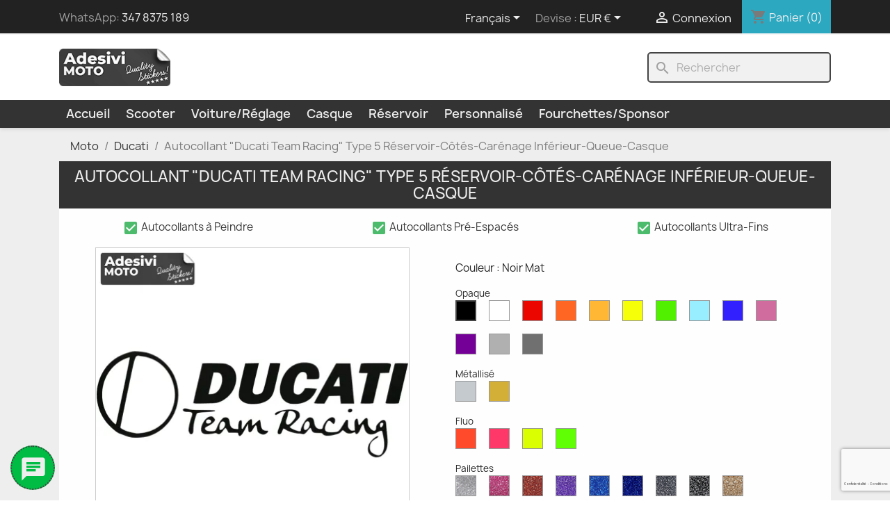

--- FILE ---
content_type: text/html; charset=utf-8
request_url: https://adesivimoto.eu/fr/ducati/autocollant-ducati-team-racing-type-5-reservoir-cotes-carenage-inferieur-queue-casque.html
body_size: 25790
content:
<!doctype html>
<html lang="fr-FR">

  <head>
    
      
  <meta charset="utf-8">


  <meta http-equiv="x-ua-compatible" content="ie=edge">



    <title>Autocollant &quot;Ducati Team Racing&quot; Type 5 Réservoir-Côtés-Carénage Inférieur-Queue-Casque - Adesivi Moto</title>
  
    
  
  <meta name="description" content="Le sticker est créé sur place, si vous revenez en haut vous pouvez choisir la taille et la couleur que vous préférez.L&#039;autocollant est réalisé à partir d&#039;une feuille de vinyle de la couleur souhaitée, découpée par une machine spéciale qui crée le motif aux dimensions que vous avez choisies.Ensuite, les parties excédentaires sont éliminées.En résumé donc, les stickers n&#039;ont ni fond ni contours entre une lettre et une autre, ils sont uniquement constitués de la couleur choisie.">
  <meta name="keywords" content="autocollant ducati">
        <link rel="canonical" href="https://adesivimoto.eu/fr/ducati/autocollant-ducati-team-racing-type-5-reservoir-cotes-carenage-inferieur-queue-casque.html">
    
          <link rel="alternate" href="https://adesivimoto.eu/it/ducati/adesivo-ducati-team-racing-tipo-5-serbatoio-fiancate-vasca-codone-casco.html" hreflang="it">
          <link rel="alternate" href="https://adesivimoto.eu/fr/ducati/autocollant-ducati-team-racing-type-5-reservoir-cotes-carenage-inferieur-queue-casque.html" hreflang="fr-fr">
          <link rel="alternate" href="https://adesivimoto.eu/en/ducati/ducati-team-racing-type-5-sticker-fuel-tank-sides-tip-tail-helmet.html" hreflang="en-us">
      
  
  
    <script type="application/ld+json">
  {
    "@context": "https://schema.org",
    "@type": "Organization",
    "name" : "Adesivi Moto",
    "url" : "https://adesivimoto.eu/fr/"
         ,"logo": {
        "@type": "ImageObject",
        "url":"https://adesivimoto.eu/img/logo-1673878414.jpg"
      }
      }
</script>

<script type="application/ld+json">
  {
    "@context": "https://schema.org",
    "@type": "WebPage",
    "isPartOf": {
      "@type": "WebSite",
      "url":  "https://adesivimoto.eu/fr/",
      "name": "Adesivi Moto"
    },
    "name": "Autocollant &quot;Ducati Team Racing&quot; Type 5 Réservoir-Côtés-Carénage Inférieur-Queue-Casque",
    "url":  "https://adesivimoto.eu/fr/ducati/autocollant-ducati-team-racing-type-5-reservoir-cotes-carenage-inferieur-queue-casque.html"
  }
</script>


  <script type="application/ld+json">
    {
      "@context": "https://schema.org",
      "@type": "BreadcrumbList",
      "itemListElement": [
                  {
            "@type": "ListItem",
            "position": 1,
            "name": "Moto",
            "item": "https://adesivimoto.eu/fr/"
          },                  {
            "@type": "ListItem",
            "position": 2,
            "name": "Ducati",
            "item": "https://adesivimoto.eu/fr/ducati/"
          },                  {
            "@type": "ListItem",
            "position": 3,
            "name": "Autocollant &quot;Ducati Team Racing&quot; Type 5 Réservoir-Côtés-Carénage Inférieur-Queue-Casque",
            "item": "https://adesivimoto.eu/fr/ducati/autocollant-ducati-team-racing-type-5-reservoir-cotes-carenage-inferieur-queue-casque.html"
          }              ]
    }
  </script>
  
  
  
  <script type="application/ld+json">
  {
    "@context": "https://schema.org/",
    "@type": "Product",
    "name": "Autocollant &quot;Ducati Team Racing&quot; Type 5 Réservoir-Côtés-Carénage Inférieur-Queue-Casque",
    "description": "Le sticker est créé sur place, si vous revenez en haut vous pouvez choisir la taille et la couleur que vous préférez.L&#039;autocollant est réalisé à partir d&#039;une feuille de vinyle de la couleur souhaitée, découpée par une machine spéciale qui crée le motif aux dimensions que vous avez choisies.Ensuite, les parties excédentaires sont éliminées.En résumé donc, les stickers n&#039;ont ni fond ni contours entre une lettre et une autre, ils sont uniquement constitués de la couleur choisie.",
    "category": "Ducati",
    "image" :"https://adesivimoto.eu/24819-home_default/autocollant-ducati-team-racing-type-5-reservoir-cotes-carenage-inferieur-queue-casque.jpg",    "sku": "Ducati-Team-Racing-5",
    "mpn": "Ducati-Team-Racing-5"
        ,
    "brand": {
      "@type": "Brand",
      "name": "Adesivi Moto"
    }
                ,
    "offers": {
      "@type": "Offer",
      "priceCurrency": "EUR",
      "name": "Autocollant &quot;Ducati Team Racing&quot; Type 5 Réservoir-Côtés-Carénage Inférieur-Queue-Casque",
      "price": "3.5",
      "url": "https://adesivimoto.eu/fr/ducati/autocollant-ducati-team-racing-type-5-reservoir-cotes-carenage-inferieur-queue-casque.html#/26-couleur-noir_mat/27-dimension-6cm",
      "priceValidUntil": "2026-02-11",
              "image": ["https://adesivimoto.eu/24819-large_default/autocollant-ducati-team-racing-type-5-reservoir-cotes-carenage-inferieur-queue-casque.jpg"],
            "sku": "Ducati-Team-Racing-5",
      "mpn": "Ducati-Team-Racing-5",
                        "availability": "https://schema.org/InStock",
      "seller": {
        "@type": "Organization",
        "name": "Adesivi Moto"
      }
    }
      }
</script>

  
  
    
  

  
    <meta property="og:title" content="Autocollant &quot;Ducati Team Racing&quot; Type 5 Réservoir-Côtés-Carénage Inférieur-Queue-Casque" />
    <meta property="og:description" content="Le sticker est créé sur place, si vous revenez en haut vous pouvez choisir la taille et la couleur que vous préférez.L&#039;autocollant est réalisé à partir d&#039;une feuille de vinyle de la couleur souhaitée, découpée par une machine spéciale qui crée le motif aux dimensions que vous avez choisies.Ensuite, les parties excédentaires sont éliminées.En résumé donc, les stickers n&#039;ont ni fond ni contours entre une lettre et une autre, ils sont uniquement constitués de la couleur choisie." />
    <meta property="og:url" content="https://adesivimoto.eu/fr/ducati/autocollant-ducati-team-racing-type-5-reservoir-cotes-carenage-inferieur-queue-casque.html" />
    <meta property="og:site_name" content="Adesivi Moto" />
        



  <meta name="viewport" content="width=device-width, initial-scale=1">



  <link rel="icon" type="image/vnd.microsoft.icon" href="https://adesivimoto.eu/img/favicon.ico?1696543784">
  <link rel="shortcut icon" type="image/x-icon" href="https://adesivimoto.eu/img/favicon.ico?1696543784">



    <link rel="stylesheet" href="/modules/ps_checkout/views/css/payments.css?version=3.4.0" type="text/css" media="all">
  <link rel="stylesheet" href="https://adesivimoto.eu/themes/classic_child/assets/cache/theme-fc9263401.css" type="text/css" media="all">




   

<script type="text/javascript">
    var AdvancedEmailGuardData = {"meta":{"isGDPREnabled":true,"isLegacyOPCEnabled":false,"isLegacyMAModuleEnabled":false,"validationError":null},"settings":{"recaptcha":{"type":"v3","key":"6LfA75geAAAAAHCHduIPOEJzTYxzwd5fAfZolUtO","forms":{"contact_us":{"size":"normal","align":"offset","offset":3},"register":{"size":"normal","align":"center","offset":1},"login":{"size":"normal","align":"center","offset":1},"reset_password":{"size":"normal","align":"center","offset":1},"newsletter":{"size":"normal","align":"left","offset":1}},"language":"shop","theme":"light","position":"bottomright","hidden":false,"deferred":false}},"context":{"ps":{"v17":true,"v17pc":true,"v17ch":true,"v16":false,"v161":false,"v15":false},"languageCode":"fr","pageName":"product"},"trans":{"genericError":"Une erreur s'est produite, veuillez r\u00e9essayer."}};
    var prestashop = {"cart":{"products":[],"totals":{"total":{"type":"total","label":"Total","amount":0,"value":"0,00\u00a0\u20ac"},"total_including_tax":{"type":"total","label":"Total TTC\u00a0:","amount":0,"value":"0,00\u00a0\u20ac"},"total_excluding_tax":{"type":"total","label":"Total HT\u00a0:","amount":0,"value":"0,00\u00a0\u20ac"}},"subtotals":{"products":{"type":"products","label":"Sous-total","amount":0,"value":"0,00\u00a0\u20ac"},"discounts":null,"shipping":{"type":"shipping","label":"Livraison","amount":0,"value":""},"tax":null},"products_count":0,"summary_string":"0 articles","vouchers":{"allowed":1,"added":[]},"discounts":[],"minimalPurchase":8.19,"minimalPurchaseRequired":"Un montant total de 8,19\u00a0\u20ac HT minimum est requis pour valider votre commande. Le montant actuel de votre commande est de 0,00\u00a0\u20ac HT."},"currency":{"id":1,"name":"Euro","iso_code":"EUR","iso_code_num":"978","sign":"\u20ac"},"customer":{"lastname":null,"firstname":null,"email":null,"birthday":null,"newsletter":null,"newsletter_date_add":null,"optin":null,"website":null,"company":null,"siret":null,"ape":null,"is_logged":false,"gender":{"type":null,"name":null},"addresses":[]},"country":{"id_zone":9,"id_currency":1,"call_prefix":39,"iso_code":"IT","active":"1","contains_states":"1","need_identification_number":"0","need_zip_code":"1","zip_code_format":"NNNNN","display_tax_label":"1","name":"Italy","id":10},"language":{"name":"Fran\u00e7ais (French)","iso_code":"fr","locale":"fr-FR","language_code":"fr-fr","active":"1","is_rtl":"0","date_format_lite":"d\/m\/Y","date_format_full":"d\/m\/Y H:i:s","id":2},"page":{"title":"","canonical":"https:\/\/adesivimoto.eu\/fr\/ducati\/autocollant-ducati-team-racing-type-5-reservoir-cotes-carenage-inferieur-queue-casque.html","meta":{"title":"Autocollant \"Ducati Team Racing\" Type 5 R\u00e9servoir-C\u00f4t\u00e9s-Car\u00e9nage Inf\u00e9rieur-Queue-Casque","description":"Le sticker est cr\u00e9\u00e9 sur place, si vous revenez en haut vous pouvez choisir la taille et la couleur que vous pr\u00e9f\u00e9rez.L'autocollant est r\u00e9alis\u00e9 \u00e0 partir d'une feuille de vinyle de la couleur souhait\u00e9e, d\u00e9coup\u00e9e par une machine sp\u00e9ciale qui cr\u00e9e le motif aux dimensions que vous avez choisies.Ensuite, les parties exc\u00e9dentaires sont \u00e9limin\u00e9es.En r\u00e9sum\u00e9 donc, les stickers n'ont ni fond ni contours entre une lettre et une autre, ils sont uniquement constitu\u00e9s de la couleur choisie.","keywords":"autocollant ducati","robots":"index"},"page_name":"product","body_classes":{"lang-fr":true,"lang-rtl":false,"country-IT":true,"currency-EUR":true,"layout-full-width":true,"page-product":true,"tax-display-enabled":true,"page-customer-account":false,"product-id-943":true,"product-Autocollant \"Ducati Team Racing\" Type 5 R\u00e9servoir-C\u00f4t\u00e9s-Car\u00e9nage Inf\u00e9rieur-Queue-Casque":true,"product-id-category-13":true,"product-id-manufacturer-1":true,"product-id-supplier-0":true,"product-available-for-order":true},"admin_notifications":[],"password-policy":{"feedbacks":{"0":"Tr\u00e8s faible","1":"Faible","2":"Moyenne","3":"Fort","4":"Tr\u00e8s fort","Straight rows of keys are easy to guess":"Les suites de touches sur le clavier sont faciles \u00e0 deviner","Short keyboard patterns are easy to guess":"Les mod\u00e8les courts sur le clavier sont faciles \u00e0 deviner.","Use a longer keyboard pattern with more turns":"Utilisez une combinaison de touches plus longue et plus complexe.","Repeats like \"aaa\" are easy to guess":"Les r\u00e9p\u00e9titions (ex. : \"aaa\") sont faciles \u00e0 deviner.","Repeats like \"abcabcabc\" are only slightly harder to guess than \"abc\"":"Les r\u00e9p\u00e9titions (ex. : \"abcabcabc\") sont seulement un peu plus difficiles \u00e0 deviner que \"abc\".","Sequences like abc or 6543 are easy to guess":"Les s\u00e9quences (ex. : abc ou 6543) sont faciles \u00e0 deviner.","Recent years are easy to guess":"Les ann\u00e9es r\u00e9centes sont faciles \u00e0 deviner.","Dates are often easy to guess":"Les dates sont souvent faciles \u00e0 deviner.","This is a top-10 common password":"Ce mot de passe figure parmi les 10 mots de passe les plus courants.","This is a top-100 common password":"Ce mot de passe figure parmi les 100 mots de passe les plus courants.","This is a very common password":"Ceci est un mot de passe tr\u00e8s courant.","This is similar to a commonly used password":"Ce mot de passe est similaire \u00e0 un mot de passe couramment utilis\u00e9.","A word by itself is easy to guess":"Un mot seul est facile \u00e0 deviner.","Names and surnames by themselves are easy to guess":"Les noms et les surnoms seuls sont faciles \u00e0 deviner.","Common names and surnames are easy to guess":"Les noms et les pr\u00e9noms courants sont faciles \u00e0 deviner.","Use a few words, avoid common phrases":"Utilisez quelques mots, \u00e9vitez les phrases courantes.","No need for symbols, digits, or uppercase letters":"Pas besoin de symboles, de chiffres ou de majuscules.","Avoid repeated words and characters":"\u00c9viter de r\u00e9p\u00e9ter les mots et les caract\u00e8res.","Avoid sequences":"\u00c9viter les s\u00e9quences.","Avoid recent years":"\u00c9vitez les ann\u00e9es r\u00e9centes.","Avoid years that are associated with you":"\u00c9vitez les ann\u00e9es qui vous sont associ\u00e9es.","Avoid dates and years that are associated with you":"\u00c9vitez les dates et les ann\u00e9es qui vous sont associ\u00e9es.","Capitalization doesn't help very much":"Les majuscules ne sont pas tr\u00e8s utiles.","All-uppercase is almost as easy to guess as all-lowercase":"Un mot de passe tout en majuscules est presque aussi facile \u00e0 deviner qu'un mot de passe tout en minuscules.","Reversed words aren't much harder to guess":"Les mots invers\u00e9s ne sont pas beaucoup plus difficiles \u00e0 deviner.","Predictable substitutions like '@' instead of 'a' don't help very much":"Les substitutions pr\u00e9visibles comme '\"@\" au lieu de \"a\" n'aident pas beaucoup.","Add another word or two. Uncommon words are better.":"Ajoutez un autre mot ou deux. Pr\u00e9f\u00e9rez les mots peu courants."}}},"shop":{"name":"Adesivi Moto","logo":"https:\/\/adesivimoto.eu\/img\/logo-1673878414.jpg","stores_icon":"https:\/\/adesivimoto.eu\/img\/logo_stores.png","favicon":"https:\/\/adesivimoto.eu\/img\/favicon.ico"},"core_js_public_path":"\/themes\/","urls":{"base_url":"https:\/\/adesivimoto.eu\/","current_url":"https:\/\/adesivimoto.eu\/fr\/ducati\/autocollant-ducati-team-racing-type-5-reservoir-cotes-carenage-inferieur-queue-casque.html","shop_domain_url":"https:\/\/adesivimoto.eu","img_ps_url":"https:\/\/adesivimoto.eu\/img\/","img_cat_url":"https:\/\/adesivimoto.eu\/img\/c\/","img_lang_url":"https:\/\/adesivimoto.eu\/img\/l\/","img_prod_url":"https:\/\/adesivimoto.eu\/img\/p\/","img_manu_url":"https:\/\/adesivimoto.eu\/img\/m\/","img_sup_url":"https:\/\/adesivimoto.eu\/img\/su\/","img_ship_url":"https:\/\/adesivimoto.eu\/img\/s\/","img_store_url":"https:\/\/adesivimoto.eu\/img\/st\/","img_col_url":"https:\/\/adesivimoto.eu\/img\/co\/","img_url":"https:\/\/adesivimoto.eu\/themes\/classic_child\/assets\/img\/","css_url":"https:\/\/adesivimoto.eu\/themes\/classic_child\/assets\/css\/","js_url":"https:\/\/adesivimoto.eu\/themes\/classic_child\/assets\/js\/","pic_url":"https:\/\/adesivimoto.eu\/upload\/","theme_assets":"https:\/\/adesivimoto.eu\/themes\/classic_child\/assets\/","theme_dir":"https:\/\/adesivimoto.eu\/var\/www\/vhosts\/adesivimoto.eu\/httpdocs\/themes\/classic_child\/","pages":{"address":"https:\/\/adesivimoto.eu\/fr\/adresse","addresses":"https:\/\/adesivimoto.eu\/fr\/adresses","authentication":"https:\/\/adesivimoto.eu\/fr\/connexion","manufacturer":"https:\/\/adesivimoto.eu\/fr\/index.php?controller=manufacturer","cart":"https:\/\/adesivimoto.eu\/fr\/panier","category":"https:\/\/adesivimoto.eu\/fr\/index.php?controller=category","cms":"https:\/\/adesivimoto.eu\/fr\/index.php?controller=cms","contact":"https:\/\/adesivimoto.eu\/fr\/nous-contacter","discount":"https:\/\/adesivimoto.eu\/fr\/reduction","guest_tracking":"https:\/\/adesivimoto.eu\/fr\/suivi-commande-invite","history":"https:\/\/adesivimoto.eu\/fr\/historique-commandes","identity":"https:\/\/adesivimoto.eu\/fr\/identite","index":"https:\/\/adesivimoto.eu\/fr\/","my_account":"https:\/\/adesivimoto.eu\/fr\/mon-compte","order_confirmation":"https:\/\/adesivimoto.eu\/fr\/confirmation-commande","order_detail":"https:\/\/adesivimoto.eu\/fr\/index.php?controller=order-detail","order_follow":"https:\/\/adesivimoto.eu\/fr\/suivi-commande","order":"https:\/\/adesivimoto.eu\/fr\/commande","order_return":"https:\/\/adesivimoto.eu\/fr\/index.php?controller=order-return","order_slip":"https:\/\/adesivimoto.eu\/fr\/avoirs","pagenotfound":"https:\/\/adesivimoto.eu\/fr\/page-introuvable","password":"https:\/\/adesivimoto.eu\/fr\/recuperation-mot-de-passe","pdf_invoice":"https:\/\/adesivimoto.eu\/fr\/index.php?controller=pdf-invoice","pdf_order_return":"https:\/\/adesivimoto.eu\/fr\/index.php?controller=pdf-order-return","pdf_order_slip":"https:\/\/adesivimoto.eu\/fr\/index.php?controller=pdf-order-slip","prices_drop":"https:\/\/adesivimoto.eu\/fr\/promotions","product":"https:\/\/adesivimoto.eu\/fr\/index.php?controller=product","registration":"https:\/\/adesivimoto.eu\/fr\/index.php?controller=registration","search":"https:\/\/adesivimoto.eu\/fr\/recherche","sitemap":"https:\/\/adesivimoto.eu\/fr\/plan-du-site","stores":"https:\/\/adesivimoto.eu\/fr\/index.php?controller=stores","supplier":"https:\/\/adesivimoto.eu\/fr\/index.php?controller=supplier","new_products":"https:\/\/adesivimoto.eu\/fr\/nouveaux-produits","brands":"https:\/\/adesivimoto.eu\/fr\/index.php?controller=manufacturer","register":"https:\/\/adesivimoto.eu\/fr\/index.php?controller=registration","order_login":"https:\/\/adesivimoto.eu\/fr\/commande?login=1"},"alternative_langs":{"it":"https:\/\/adesivimoto.eu\/it\/ducati\/adesivo-ducati-team-racing-tipo-5-serbatoio-fiancate-vasca-codone-casco.html","fr-fr":"https:\/\/adesivimoto.eu\/fr\/ducati\/autocollant-ducati-team-racing-type-5-reservoir-cotes-carenage-inferieur-queue-casque.html","en-us":"https:\/\/adesivimoto.eu\/en\/ducati\/ducati-team-racing-type-5-sticker-fuel-tank-sides-tip-tail-helmet.html"},"actions":{"logout":"https:\/\/adesivimoto.eu\/fr\/?mylogout="},"no_picture_image":{"bySize":{"cart_default":{"url":"https:\/\/adesivimoto.eu\/img\/p\/fr-default-cart_default.jpg","width":125,"height":125},"small_default":{"url":"https:\/\/adesivimoto.eu\/img\/p\/fr-default-small_default.jpg","width":255,"height":255},"home_default":{"url":"https:\/\/adesivimoto.eu\/img\/p\/fr-default-home_default.jpg","width":350,"height":350},"medium_default":{"url":"https:\/\/adesivimoto.eu\/img\/p\/fr-default-medium_default.jpg","width":452,"height":452},"large_default":{"url":"https:\/\/adesivimoto.eu\/img\/p\/fr-default-large_default.jpg","width":800,"height":800}},"small":{"url":"https:\/\/adesivimoto.eu\/img\/p\/fr-default-cart_default.jpg","width":125,"height":125},"medium":{"url":"https:\/\/adesivimoto.eu\/img\/p\/fr-default-home_default.jpg","width":350,"height":350},"large":{"url":"https:\/\/adesivimoto.eu\/img\/p\/fr-default-large_default.jpg","width":800,"height":800},"legend":""}},"configuration":{"display_taxes_label":true,"display_prices_tax_incl":true,"is_catalog":false,"show_prices":true,"opt_in":{"partner":false},"quantity_discount":{"type":"discount","label":"Remise sur prix unitaire"},"voucher_enabled":1,"return_enabled":0},"field_required":[],"breadcrumb":{"links":[{"title":"Moto","url":"https:\/\/adesivimoto.eu\/fr\/"},{"title":"Ducati","url":"https:\/\/adesivimoto.eu\/fr\/ducati\/"},{"title":"Autocollant \"Ducati Team Racing\" Type 5 R\u00e9servoir-C\u00f4t\u00e9s-Car\u00e9nage Inf\u00e9rieur-Queue-Casque","url":"https:\/\/adesivimoto.eu\/fr\/ducati\/autocollant-ducati-team-racing-type-5-reservoir-cotes-carenage-inferieur-queue-casque.html"}],"count":3},"link":{"protocol_link":"https:\/\/","protocol_content":"https:\/\/"},"time":1769469153,"static_token":"342d3e0235e8022a6e64d77be6bd82b7","token":"2f9c9ce18c1f0fd58bab0b3d19c4f30f","debug":false};
    var psemailsubscription_subscription = "https:\/\/adesivimoto.eu\/fr\/module\/ps_emailsubscription\/subscription";
    var psr_icon_color = "#24B9D7";
  </script>




  <script type="text/javascript">
    var FSAU = FSAU || { };
    FSAU.product_urls = {"#\/26-couleur-noir_mat\/28-dimension-7cm":"https:\/\/adesivimoto.eu\/fr\/ducati\/autocollant-ducati-team-racing-type-5-reservoir-cotes-carenage-inferieur-queue-casque.html?id_product_attribute=342053#\/26-couleur-noir_mat\/28-dimension-7cm","#\/26-couleur-noir_mat\/29-dimension-8cm":"https:\/\/adesivimoto.eu\/fr\/ducati\/autocollant-ducati-team-racing-type-5-reservoir-cotes-carenage-inferieur-queue-casque.html?id_product_attribute=342054#\/26-couleur-noir_mat\/29-dimension-8cm","#\/26-couleur-noir_mat\/30-dimension-10cm":"https:\/\/adesivimoto.eu\/fr\/ducati\/autocollant-ducati-team-racing-type-5-reservoir-cotes-carenage-inferieur-queue-casque.html?id_product_attribute=342055#\/26-couleur-noir_mat\/30-dimension-10cm","#\/26-couleur-noir_mat\/31-dimension-12cm":"https:\/\/adesivimoto.eu\/fr\/ducati\/autocollant-ducati-team-racing-type-5-reservoir-cotes-carenage-inferieur-queue-casque.html?id_product_attribute=342056#\/26-couleur-noir_mat\/31-dimension-12cm","#\/26-couleur-noir_mat\/32-dimension-15cm":"https:\/\/adesivimoto.eu\/fr\/ducati\/autocollant-ducati-team-racing-type-5-reservoir-cotes-carenage-inferieur-queue-casque.html?id_product_attribute=342057#\/26-couleur-noir_mat\/32-dimension-15cm","#\/26-couleur-noir_mat\/33-dimension-18cm":"https:\/\/adesivimoto.eu\/fr\/ducati\/autocollant-ducati-team-racing-type-5-reservoir-cotes-carenage-inferieur-queue-casque.html?id_product_attribute=342058#\/26-couleur-noir_mat\/33-dimension-18cm","#\/26-couleur-noir_mat\/34-dimension-20cm":"https:\/\/adesivimoto.eu\/fr\/ducati\/autocollant-ducati-team-racing-type-5-reservoir-cotes-carenage-inferieur-queue-casque.html?id_product_attribute=342059#\/26-couleur-noir_mat\/34-dimension-20cm","#\/26-couleur-noir_mat\/35-dimension-25cm":"https:\/\/adesivimoto.eu\/fr\/ducati\/autocollant-ducati-team-racing-type-5-reservoir-cotes-carenage-inferieur-queue-casque.html?id_product_attribute=342060#\/26-couleur-noir_mat\/35-dimension-25cm","#\/26-couleur-noir_mat\/36-dimension-30cm":"https:\/\/adesivimoto.eu\/fr\/ducati\/autocollant-ducati-team-racing-type-5-reservoir-cotes-carenage-inferieur-queue-casque.html?id_product_attribute=342061#\/26-couleur-noir_mat\/36-dimension-30cm","#\/26-couleur-noir_mat\/37-dimension-40cm":"https:\/\/adesivimoto.eu\/fr\/ducati\/autocollant-ducati-team-racing-type-5-reservoir-cotes-carenage-inferieur-queue-casque.html?id_product_attribute=342062#\/26-couleur-noir_mat\/37-dimension-40cm","#\/13-couleur-or_metallique\/27-dimension-6cm":"https:\/\/adesivimoto.eu\/fr\/ducati\/autocollant-ducati-team-racing-type-5-reservoir-cotes-carenage-inferieur-queue-casque.html?id_product_attribute=342063#\/13-couleur-or_metallique\/27-dimension-6cm","#\/13-couleur-or_metallique\/28-dimension-7cm":"https:\/\/adesivimoto.eu\/fr\/ducati\/autocollant-ducati-team-racing-type-5-reservoir-cotes-carenage-inferieur-queue-casque.html?id_product_attribute=342064#\/13-couleur-or_metallique\/28-dimension-7cm","#\/13-couleur-or_metallique\/29-dimension-8cm":"https:\/\/adesivimoto.eu\/fr\/ducati\/autocollant-ducati-team-racing-type-5-reservoir-cotes-carenage-inferieur-queue-casque.html?id_product_attribute=342065#\/13-couleur-or_metallique\/29-dimension-8cm","#\/13-couleur-or_metallique\/30-dimension-10cm":"https:\/\/adesivimoto.eu\/fr\/ducati\/autocollant-ducati-team-racing-type-5-reservoir-cotes-carenage-inferieur-queue-casque.html?id_product_attribute=342066#\/13-couleur-or_metallique\/30-dimension-10cm","#\/13-couleur-or_metallique\/31-dimension-12cm":"https:\/\/adesivimoto.eu\/fr\/ducati\/autocollant-ducati-team-racing-type-5-reservoir-cotes-carenage-inferieur-queue-casque.html?id_product_attribute=342067#\/13-couleur-or_metallique\/31-dimension-12cm","#\/13-couleur-or_metallique\/32-dimension-15cm":"https:\/\/adesivimoto.eu\/fr\/ducati\/autocollant-ducati-team-racing-type-5-reservoir-cotes-carenage-inferieur-queue-casque.html?id_product_attribute=342068#\/13-couleur-or_metallique\/32-dimension-15cm","#\/13-couleur-or_metallique\/33-dimension-18cm":"https:\/\/adesivimoto.eu\/fr\/ducati\/autocollant-ducati-team-racing-type-5-reservoir-cotes-carenage-inferieur-queue-casque.html?id_product_attribute=342069#\/13-couleur-or_metallique\/33-dimension-18cm","#\/13-couleur-or_metallique\/34-dimension-20cm":"https:\/\/adesivimoto.eu\/fr\/ducati\/autocollant-ducati-team-racing-type-5-reservoir-cotes-carenage-inferieur-queue-casque.html?id_product_attribute=342070#\/13-couleur-or_metallique\/34-dimension-20cm","#\/13-couleur-or_metallique\/35-dimension-25cm":"https:\/\/adesivimoto.eu\/fr\/ducati\/autocollant-ducati-team-racing-type-5-reservoir-cotes-carenage-inferieur-queue-casque.html?id_product_attribute=342071#\/13-couleur-or_metallique\/35-dimension-25cm","#\/13-couleur-or_metallique\/36-dimension-30cm":"https:\/\/adesivimoto.eu\/fr\/ducati\/autocollant-ducati-team-racing-type-5-reservoir-cotes-carenage-inferieur-queue-casque.html?id_product_attribute=342072#\/13-couleur-or_metallique\/36-dimension-30cm","#\/13-couleur-or_metallique\/37-dimension-40cm":"https:\/\/adesivimoto.eu\/fr\/ducati\/autocollant-ducati-team-racing-type-5-reservoir-cotes-carenage-inferieur-queue-casque.html?id_product_attribute=342073#\/13-couleur-or_metallique\/37-dimension-40cm","#\/8-couleur-blanc_mat\/27-dimension-6cm":"https:\/\/adesivimoto.eu\/fr\/ducati\/autocollant-ducati-team-racing-type-5-reservoir-cotes-carenage-inferieur-queue-casque.html?id_product_attribute=342074#\/8-couleur-blanc_mat\/27-dimension-6cm","#\/8-couleur-blanc_mat\/28-dimension-7cm":"https:\/\/adesivimoto.eu\/fr\/ducati\/autocollant-ducati-team-racing-type-5-reservoir-cotes-carenage-inferieur-queue-casque.html?id_product_attribute=342075#\/8-couleur-blanc_mat\/28-dimension-7cm","#\/8-couleur-blanc_mat\/29-dimension-8cm":"https:\/\/adesivimoto.eu\/fr\/ducati\/autocollant-ducati-team-racing-type-5-reservoir-cotes-carenage-inferieur-queue-casque.html?id_product_attribute=342076#\/8-couleur-blanc_mat\/29-dimension-8cm","#\/8-couleur-blanc_mat\/30-dimension-10cm":"https:\/\/adesivimoto.eu\/fr\/ducati\/autocollant-ducati-team-racing-type-5-reservoir-cotes-carenage-inferieur-queue-casque.html?id_product_attribute=342077#\/8-couleur-blanc_mat\/30-dimension-10cm","#\/8-couleur-blanc_mat\/31-dimension-12cm":"https:\/\/adesivimoto.eu\/fr\/ducati\/autocollant-ducati-team-racing-type-5-reservoir-cotes-carenage-inferieur-queue-casque.html?id_product_attribute=342078#\/8-couleur-blanc_mat\/31-dimension-12cm","#\/8-couleur-blanc_mat\/32-dimension-15cm":"https:\/\/adesivimoto.eu\/fr\/ducati\/autocollant-ducati-team-racing-type-5-reservoir-cotes-carenage-inferieur-queue-casque.html?id_product_attribute=342079#\/8-couleur-blanc_mat\/32-dimension-15cm","#\/8-couleur-blanc_mat\/33-dimension-18cm":"https:\/\/adesivimoto.eu\/fr\/ducati\/autocollant-ducati-team-racing-type-5-reservoir-cotes-carenage-inferieur-queue-casque.html?id_product_attribute=342080#\/8-couleur-blanc_mat\/33-dimension-18cm","#\/8-couleur-blanc_mat\/34-dimension-20cm":"https:\/\/adesivimoto.eu\/fr\/ducati\/autocollant-ducati-team-racing-type-5-reservoir-cotes-carenage-inferieur-queue-casque.html?id_product_attribute=342081#\/8-couleur-blanc_mat\/34-dimension-20cm","#\/8-couleur-blanc_mat\/35-dimension-25cm":"https:\/\/adesivimoto.eu\/fr\/ducati\/autocollant-ducati-team-racing-type-5-reservoir-cotes-carenage-inferieur-queue-casque.html?id_product_attribute=342082#\/8-couleur-blanc_mat\/35-dimension-25cm","#\/8-couleur-blanc_mat\/36-dimension-30cm":"https:\/\/adesivimoto.eu\/fr\/ducati\/autocollant-ducati-team-racing-type-5-reservoir-cotes-carenage-inferieur-queue-casque.html?id_product_attribute=342083#\/8-couleur-blanc_mat\/36-dimension-30cm","#\/8-couleur-blanc_mat\/37-dimension-40cm":"https:\/\/adesivimoto.eu\/fr\/ducati\/autocollant-ducati-team-racing-type-5-reservoir-cotes-carenage-inferieur-queue-casque.html?id_product_attribute=342084#\/8-couleur-blanc_mat\/37-dimension-40cm","#\/27-dimension-6cm\/39-couleur-argent_metallise":"https:\/\/adesivimoto.eu\/fr\/ducati\/autocollant-ducati-team-racing-type-5-reservoir-cotes-carenage-inferieur-queue-casque.html?id_product_attribute=342085#\/27-dimension-6cm\/39-couleur-argent_metallise","#\/28-dimension-7cm\/39-couleur-argent_metallise":"https:\/\/adesivimoto.eu\/fr\/ducati\/autocollant-ducati-team-racing-type-5-reservoir-cotes-carenage-inferieur-queue-casque.html?id_product_attribute=342086#\/28-dimension-7cm\/39-couleur-argent_metallise","#\/29-dimension-8cm\/39-couleur-argent_metallise":"https:\/\/adesivimoto.eu\/fr\/ducati\/autocollant-ducati-team-racing-type-5-reservoir-cotes-carenage-inferieur-queue-casque.html?id_product_attribute=342087#\/29-dimension-8cm\/39-couleur-argent_metallise","#\/30-dimension-10cm\/39-couleur-argent_metallise":"https:\/\/adesivimoto.eu\/fr\/ducati\/autocollant-ducati-team-racing-type-5-reservoir-cotes-carenage-inferieur-queue-casque.html?id_product_attribute=342088#\/30-dimension-10cm\/39-couleur-argent_metallise","#\/37-dimension-40cm\/39-couleur-argent_metallise":"https:\/\/adesivimoto.eu\/fr\/ducati\/autocollant-ducati-team-racing-type-5-reservoir-cotes-carenage-inferieur-queue-casque.html?id_product_attribute=342089#\/37-dimension-40cm\/39-couleur-argent_metallise","#\/36-dimension-30cm\/39-couleur-argent_metallise":"https:\/\/adesivimoto.eu\/fr\/ducati\/autocollant-ducati-team-racing-type-5-reservoir-cotes-carenage-inferieur-queue-casque.html?id_product_attribute=342090#\/36-dimension-30cm\/39-couleur-argent_metallise","#\/35-dimension-25cm\/39-couleur-argent_metallise":"https:\/\/adesivimoto.eu\/fr\/ducati\/autocollant-ducati-team-racing-type-5-reservoir-cotes-carenage-inferieur-queue-casque.html?id_product_attribute=342091#\/35-dimension-25cm\/39-couleur-argent_metallise","#\/34-dimension-20cm\/39-couleur-argent_metallise":"https:\/\/adesivimoto.eu\/fr\/ducati\/autocollant-ducati-team-racing-type-5-reservoir-cotes-carenage-inferieur-queue-casque.html?id_product_attribute=342092#\/34-dimension-20cm\/39-couleur-argent_metallise","#\/33-dimension-18cm\/39-couleur-argent_metallise":"https:\/\/adesivimoto.eu\/fr\/ducati\/autocollant-ducati-team-racing-type-5-reservoir-cotes-carenage-inferieur-queue-casque.html?id_product_attribute=342093#\/33-dimension-18cm\/39-couleur-argent_metallise","#\/32-dimension-15cm\/39-couleur-argent_metallise":"https:\/\/adesivimoto.eu\/fr\/ducati\/autocollant-ducati-team-racing-type-5-reservoir-cotes-carenage-inferieur-queue-casque.html?id_product_attribute=342094#\/32-dimension-15cm\/39-couleur-argent_metallise","#\/31-dimension-12cm\/39-couleur-argent_metallise":"https:\/\/adesivimoto.eu\/fr\/ducati\/autocollant-ducati-team-racing-type-5-reservoir-cotes-carenage-inferieur-queue-casque.html?id_product_attribute=342095#\/31-dimension-12cm\/39-couleur-argent_metallise","#\/27-dimension-6cm\/40-couleur-jaune_fluo":"https:\/\/adesivimoto.eu\/fr\/ducati\/autocollant-ducati-team-racing-type-5-reservoir-cotes-carenage-inferieur-queue-casque.html?id_product_attribute=342096#\/27-dimension-6cm\/40-couleur-jaune_fluo","#\/28-dimension-7cm\/40-couleur-jaune_fluo":"https:\/\/adesivimoto.eu\/fr\/ducati\/autocollant-ducati-team-racing-type-5-reservoir-cotes-carenage-inferieur-queue-casque.html?id_product_attribute=342097#\/28-dimension-7cm\/40-couleur-jaune_fluo","#\/29-dimension-8cm\/40-couleur-jaune_fluo":"https:\/\/adesivimoto.eu\/fr\/ducati\/autocollant-ducati-team-racing-type-5-reservoir-cotes-carenage-inferieur-queue-casque.html?id_product_attribute=342098#\/29-dimension-8cm\/40-couleur-jaune_fluo","#\/30-dimension-10cm\/40-couleur-jaune_fluo":"https:\/\/adesivimoto.eu\/fr\/ducati\/autocollant-ducati-team-racing-type-5-reservoir-cotes-carenage-inferieur-queue-casque.html?id_product_attribute=342099#\/30-dimension-10cm\/40-couleur-jaune_fluo","#\/31-dimension-12cm\/40-couleur-jaune_fluo":"https:\/\/adesivimoto.eu\/fr\/ducati\/autocollant-ducati-team-racing-type-5-reservoir-cotes-carenage-inferieur-queue-casque.html?id_product_attribute=342100#\/31-dimension-12cm\/40-couleur-jaune_fluo","#\/32-dimension-15cm\/40-couleur-jaune_fluo":"https:\/\/adesivimoto.eu\/fr\/ducati\/autocollant-ducati-team-racing-type-5-reservoir-cotes-carenage-inferieur-queue-casque.html?id_product_attribute=342101#\/32-dimension-15cm\/40-couleur-jaune_fluo","#\/33-dimension-18cm\/40-couleur-jaune_fluo":"https:\/\/adesivimoto.eu\/fr\/ducati\/autocollant-ducati-team-racing-type-5-reservoir-cotes-carenage-inferieur-queue-casque.html?id_product_attribute=342102#\/33-dimension-18cm\/40-couleur-jaune_fluo","#\/34-dimension-20cm\/40-couleur-jaune_fluo":"https:\/\/adesivimoto.eu\/fr\/ducati\/autocollant-ducati-team-racing-type-5-reservoir-cotes-carenage-inferieur-queue-casque.html?id_product_attribute=342103#\/34-dimension-20cm\/40-couleur-jaune_fluo","#\/35-dimension-25cm\/40-couleur-jaune_fluo":"https:\/\/adesivimoto.eu\/fr\/ducati\/autocollant-ducati-team-racing-type-5-reservoir-cotes-carenage-inferieur-queue-casque.html?id_product_attribute=342104#\/35-dimension-25cm\/40-couleur-jaune_fluo","#\/36-dimension-30cm\/40-couleur-jaune_fluo":"https:\/\/adesivimoto.eu\/fr\/ducati\/autocollant-ducati-team-racing-type-5-reservoir-cotes-carenage-inferieur-queue-casque.html?id_product_attribute=342105#\/36-dimension-30cm\/40-couleur-jaune_fluo","#\/37-dimension-40cm\/40-couleur-jaune_fluo":"https:\/\/adesivimoto.eu\/fr\/ducati\/autocollant-ducati-team-racing-type-5-reservoir-cotes-carenage-inferieur-queue-casque.html?id_product_attribute=342106#\/37-dimension-40cm\/40-couleur-jaune_fluo","#\/27-dimension-6cm\/41-couleur-rouge_fluo":"https:\/\/adesivimoto.eu\/fr\/ducati\/autocollant-ducati-team-racing-type-5-reservoir-cotes-carenage-inferieur-queue-casque.html?id_product_attribute=342107#\/27-dimension-6cm\/41-couleur-rouge_fluo","#\/28-dimension-7cm\/41-couleur-rouge_fluo":"https:\/\/adesivimoto.eu\/fr\/ducati\/autocollant-ducati-team-racing-type-5-reservoir-cotes-carenage-inferieur-queue-casque.html?id_product_attribute=342108#\/28-dimension-7cm\/41-couleur-rouge_fluo","#\/29-dimension-8cm\/41-couleur-rouge_fluo":"https:\/\/adesivimoto.eu\/fr\/ducati\/autocollant-ducati-team-racing-type-5-reservoir-cotes-carenage-inferieur-queue-casque.html?id_product_attribute=342109#\/29-dimension-8cm\/41-couleur-rouge_fluo","#\/30-dimension-10cm\/41-couleur-rouge_fluo":"https:\/\/adesivimoto.eu\/fr\/ducati\/autocollant-ducati-team-racing-type-5-reservoir-cotes-carenage-inferieur-queue-casque.html?id_product_attribute=342110#\/30-dimension-10cm\/41-couleur-rouge_fluo","#\/31-dimension-12cm\/41-couleur-rouge_fluo":"https:\/\/adesivimoto.eu\/fr\/ducati\/autocollant-ducati-team-racing-type-5-reservoir-cotes-carenage-inferieur-queue-casque.html?id_product_attribute=342111#\/31-dimension-12cm\/41-couleur-rouge_fluo","#\/32-dimension-15cm\/41-couleur-rouge_fluo":"https:\/\/adesivimoto.eu\/fr\/ducati\/autocollant-ducati-team-racing-type-5-reservoir-cotes-carenage-inferieur-queue-casque.html?id_product_attribute=342112#\/32-dimension-15cm\/41-couleur-rouge_fluo","#\/33-dimension-18cm\/41-couleur-rouge_fluo":"https:\/\/adesivimoto.eu\/fr\/ducati\/autocollant-ducati-team-racing-type-5-reservoir-cotes-carenage-inferieur-queue-casque.html?id_product_attribute=342113#\/33-dimension-18cm\/41-couleur-rouge_fluo","#\/34-dimension-20cm\/41-couleur-rouge_fluo":"https:\/\/adesivimoto.eu\/fr\/ducati\/autocollant-ducati-team-racing-type-5-reservoir-cotes-carenage-inferieur-queue-casque.html?id_product_attribute=342114#\/34-dimension-20cm\/41-couleur-rouge_fluo","#\/35-dimension-25cm\/41-couleur-rouge_fluo":"https:\/\/adesivimoto.eu\/fr\/ducati\/autocollant-ducati-team-racing-type-5-reservoir-cotes-carenage-inferieur-queue-casque.html?id_product_attribute=342115#\/35-dimension-25cm\/41-couleur-rouge_fluo","#\/36-dimension-30cm\/41-couleur-rouge_fluo":"https:\/\/adesivimoto.eu\/fr\/ducati\/autocollant-ducati-team-racing-type-5-reservoir-cotes-carenage-inferieur-queue-casque.html?id_product_attribute=342116#\/36-dimension-30cm\/41-couleur-rouge_fluo","#\/37-dimension-40cm\/41-couleur-rouge_fluo":"https:\/\/adesivimoto.eu\/fr\/ducati\/autocollant-ducati-team-racing-type-5-reservoir-cotes-carenage-inferieur-queue-casque.html?id_product_attribute=342117#\/37-dimension-40cm\/41-couleur-rouge_fluo","#\/27-dimension-6cm\/42-couleur-vert_fluo":"https:\/\/adesivimoto.eu\/fr\/ducati\/autocollant-ducati-team-racing-type-5-reservoir-cotes-carenage-inferieur-queue-casque.html?id_product_attribute=342118#\/27-dimension-6cm\/42-couleur-vert_fluo","#\/28-dimension-7cm\/42-couleur-vert_fluo":"https:\/\/adesivimoto.eu\/fr\/ducati\/autocollant-ducati-team-racing-type-5-reservoir-cotes-carenage-inferieur-queue-casque.html?id_product_attribute=342119#\/28-dimension-7cm\/42-couleur-vert_fluo","#\/29-dimension-8cm\/42-couleur-vert_fluo":"https:\/\/adesivimoto.eu\/fr\/ducati\/autocollant-ducati-team-racing-type-5-reservoir-cotes-carenage-inferieur-queue-casque.html?id_product_attribute=342120#\/29-dimension-8cm\/42-couleur-vert_fluo","#\/30-dimension-10cm\/42-couleur-vert_fluo":"https:\/\/adesivimoto.eu\/fr\/ducati\/autocollant-ducati-team-racing-type-5-reservoir-cotes-carenage-inferieur-queue-casque.html?id_product_attribute=342121#\/30-dimension-10cm\/42-couleur-vert_fluo","#\/31-dimension-12cm\/42-couleur-vert_fluo":"https:\/\/adesivimoto.eu\/fr\/ducati\/autocollant-ducati-team-racing-type-5-reservoir-cotes-carenage-inferieur-queue-casque.html?id_product_attribute=342122#\/31-dimension-12cm\/42-couleur-vert_fluo","#\/32-dimension-15cm\/42-couleur-vert_fluo":"https:\/\/adesivimoto.eu\/fr\/ducati\/autocollant-ducati-team-racing-type-5-reservoir-cotes-carenage-inferieur-queue-casque.html?id_product_attribute=342123#\/32-dimension-15cm\/42-couleur-vert_fluo","#\/33-dimension-18cm\/42-couleur-vert_fluo":"https:\/\/adesivimoto.eu\/fr\/ducati\/autocollant-ducati-team-racing-type-5-reservoir-cotes-carenage-inferieur-queue-casque.html?id_product_attribute=342124#\/33-dimension-18cm\/42-couleur-vert_fluo","#\/34-dimension-20cm\/42-couleur-vert_fluo":"https:\/\/adesivimoto.eu\/fr\/ducati\/autocollant-ducati-team-racing-type-5-reservoir-cotes-carenage-inferieur-queue-casque.html?id_product_attribute=342125#\/34-dimension-20cm\/42-couleur-vert_fluo","#\/35-dimension-25cm\/42-couleur-vert_fluo":"https:\/\/adesivimoto.eu\/fr\/ducati\/autocollant-ducati-team-racing-type-5-reservoir-cotes-carenage-inferieur-queue-casque.html?id_product_attribute=342126#\/35-dimension-25cm\/42-couleur-vert_fluo","#\/36-dimension-30cm\/42-couleur-vert_fluo":"https:\/\/adesivimoto.eu\/fr\/ducati\/autocollant-ducati-team-racing-type-5-reservoir-cotes-carenage-inferieur-queue-casque.html?id_product_attribute=342127#\/36-dimension-30cm\/42-couleur-vert_fluo","#\/37-dimension-40cm\/42-couleur-vert_fluo":"https:\/\/adesivimoto.eu\/fr\/ducati\/autocollant-ducati-team-racing-type-5-reservoir-cotes-carenage-inferieur-queue-casque.html?id_product_attribute=342128#\/37-dimension-40cm\/42-couleur-vert_fluo","#\/27-dimension-6cm\/46-couleur-bleu_mat":"https:\/\/adesivimoto.eu\/fr\/ducati\/autocollant-ducati-team-racing-type-5-reservoir-cotes-carenage-inferieur-queue-casque.html?id_product_attribute=342129#\/27-dimension-6cm\/46-couleur-bleu_mat","#\/28-dimension-7cm\/46-couleur-bleu_mat":"https:\/\/adesivimoto.eu\/fr\/ducati\/autocollant-ducati-team-racing-type-5-reservoir-cotes-carenage-inferieur-queue-casque.html?id_product_attribute=342130#\/28-dimension-7cm\/46-couleur-bleu_mat","#\/29-dimension-8cm\/46-couleur-bleu_mat":"https:\/\/adesivimoto.eu\/fr\/ducati\/autocollant-ducati-team-racing-type-5-reservoir-cotes-carenage-inferieur-queue-casque.html?id_product_attribute=342131#\/29-dimension-8cm\/46-couleur-bleu_mat","#\/30-dimension-10cm\/46-couleur-bleu_mat":"https:\/\/adesivimoto.eu\/fr\/ducati\/autocollant-ducati-team-racing-type-5-reservoir-cotes-carenage-inferieur-queue-casque.html?id_product_attribute=342132#\/30-dimension-10cm\/46-couleur-bleu_mat","#\/31-dimension-12cm\/46-couleur-bleu_mat":"https:\/\/adesivimoto.eu\/fr\/ducati\/autocollant-ducati-team-racing-type-5-reservoir-cotes-carenage-inferieur-queue-casque.html?id_product_attribute=342133#\/31-dimension-12cm\/46-couleur-bleu_mat","#\/32-dimension-15cm\/46-couleur-bleu_mat":"https:\/\/adesivimoto.eu\/fr\/ducati\/autocollant-ducati-team-racing-type-5-reservoir-cotes-carenage-inferieur-queue-casque.html?id_product_attribute=342134#\/32-dimension-15cm\/46-couleur-bleu_mat","#\/33-dimension-18cm\/46-couleur-bleu_mat":"https:\/\/adesivimoto.eu\/fr\/ducati\/autocollant-ducati-team-racing-type-5-reservoir-cotes-carenage-inferieur-queue-casque.html?id_product_attribute=342135#\/33-dimension-18cm\/46-couleur-bleu_mat","#\/34-dimension-20cm\/46-couleur-bleu_mat":"https:\/\/adesivimoto.eu\/fr\/ducati\/autocollant-ducati-team-racing-type-5-reservoir-cotes-carenage-inferieur-queue-casque.html?id_product_attribute=342136#\/34-dimension-20cm\/46-couleur-bleu_mat","#\/35-dimension-25cm\/46-couleur-bleu_mat":"https:\/\/adesivimoto.eu\/fr\/ducati\/autocollant-ducati-team-racing-type-5-reservoir-cotes-carenage-inferieur-queue-casque.html?id_product_attribute=342137#\/35-dimension-25cm\/46-couleur-bleu_mat","#\/36-dimension-30cm\/46-couleur-bleu_mat":"https:\/\/adesivimoto.eu\/fr\/ducati\/autocollant-ducati-team-racing-type-5-reservoir-cotes-carenage-inferieur-queue-casque.html?id_product_attribute=342138#\/36-dimension-30cm\/46-couleur-bleu_mat","#\/37-dimension-40cm\/46-couleur-bleu_mat":"https:\/\/adesivimoto.eu\/fr\/ducati\/autocollant-ducati-team-racing-type-5-reservoir-cotes-carenage-inferieur-queue-casque.html?id_product_attribute=342139#\/37-dimension-40cm\/46-couleur-bleu_mat","#\/27-dimension-6cm\/47-couleur-rouge_mat":"https:\/\/adesivimoto.eu\/fr\/ducati\/autocollant-ducati-team-racing-type-5-reservoir-cotes-carenage-inferieur-queue-casque.html?id_product_attribute=342140#\/27-dimension-6cm\/47-couleur-rouge_mat","#\/28-dimension-7cm\/47-couleur-rouge_mat":"https:\/\/adesivimoto.eu\/fr\/ducati\/autocollant-ducati-team-racing-type-5-reservoir-cotes-carenage-inferieur-queue-casque.html?id_product_attribute=342141#\/28-dimension-7cm\/47-couleur-rouge_mat","#\/29-dimension-8cm\/47-couleur-rouge_mat":"https:\/\/adesivimoto.eu\/fr\/ducati\/autocollant-ducati-team-racing-type-5-reservoir-cotes-carenage-inferieur-queue-casque.html?id_product_attribute=342142#\/29-dimension-8cm\/47-couleur-rouge_mat","#\/30-dimension-10cm\/47-couleur-rouge_mat":"https:\/\/adesivimoto.eu\/fr\/ducati\/autocollant-ducati-team-racing-type-5-reservoir-cotes-carenage-inferieur-queue-casque.html?id_product_attribute=342143#\/30-dimension-10cm\/47-couleur-rouge_mat","#\/31-dimension-12cm\/47-couleur-rouge_mat":"https:\/\/adesivimoto.eu\/fr\/ducati\/autocollant-ducati-team-racing-type-5-reservoir-cotes-carenage-inferieur-queue-casque.html?id_product_attribute=342144#\/31-dimension-12cm\/47-couleur-rouge_mat","#\/32-dimension-15cm\/47-couleur-rouge_mat":"https:\/\/adesivimoto.eu\/fr\/ducati\/autocollant-ducati-team-racing-type-5-reservoir-cotes-carenage-inferieur-queue-casque.html?id_product_attribute=342145#\/32-dimension-15cm\/47-couleur-rouge_mat","#\/33-dimension-18cm\/47-couleur-rouge_mat":"https:\/\/adesivimoto.eu\/fr\/ducati\/autocollant-ducati-team-racing-type-5-reservoir-cotes-carenage-inferieur-queue-casque.html?id_product_attribute=342146#\/33-dimension-18cm\/47-couleur-rouge_mat","#\/34-dimension-20cm\/47-couleur-rouge_mat":"https:\/\/adesivimoto.eu\/fr\/ducati\/autocollant-ducati-team-racing-type-5-reservoir-cotes-carenage-inferieur-queue-casque.html?id_product_attribute=342147#\/34-dimension-20cm\/47-couleur-rouge_mat","#\/35-dimension-25cm\/47-couleur-rouge_mat":"https:\/\/adesivimoto.eu\/fr\/ducati\/autocollant-ducati-team-racing-type-5-reservoir-cotes-carenage-inferieur-queue-casque.html?id_product_attribute=342148#\/35-dimension-25cm\/47-couleur-rouge_mat","#\/36-dimension-30cm\/47-couleur-rouge_mat":"https:\/\/adesivimoto.eu\/fr\/ducati\/autocollant-ducati-team-racing-type-5-reservoir-cotes-carenage-inferieur-queue-casque.html?id_product_attribute=342149#\/36-dimension-30cm\/47-couleur-rouge_mat","#\/37-dimension-40cm\/47-couleur-rouge_mat":"https:\/\/adesivimoto.eu\/fr\/ducati\/autocollant-ducati-team-racing-type-5-reservoir-cotes-carenage-inferieur-queue-casque.html?id_product_attribute=342150#\/37-dimension-40cm\/47-couleur-rouge_mat","#\/27-dimension-6cm\/48-couleur-diamant_scintillant":"https:\/\/adesivimoto.eu\/fr\/ducati\/autocollant-ducati-team-racing-type-5-reservoir-cotes-carenage-inferieur-queue-casque.html?id_product_attribute=342151#\/27-dimension-6cm\/48-couleur-diamant_scintillant","#\/28-dimension-7cm\/48-couleur-diamant_scintillant":"https:\/\/adesivimoto.eu\/fr\/ducati\/autocollant-ducati-team-racing-type-5-reservoir-cotes-carenage-inferieur-queue-casque.html?id_product_attribute=342152#\/28-dimension-7cm\/48-couleur-diamant_scintillant","#\/29-dimension-8cm\/48-couleur-diamant_scintillant":"https:\/\/adesivimoto.eu\/fr\/ducati\/autocollant-ducati-team-racing-type-5-reservoir-cotes-carenage-inferieur-queue-casque.html?id_product_attribute=342153#\/29-dimension-8cm\/48-couleur-diamant_scintillant","#\/30-dimension-10cm\/48-couleur-diamant_scintillant":"https:\/\/adesivimoto.eu\/fr\/ducati\/autocollant-ducati-team-racing-type-5-reservoir-cotes-carenage-inferieur-queue-casque.html?id_product_attribute=342154#\/30-dimension-10cm\/48-couleur-diamant_scintillant","#\/31-dimension-12cm\/48-couleur-diamant_scintillant":"https:\/\/adesivimoto.eu\/fr\/ducati\/autocollant-ducati-team-racing-type-5-reservoir-cotes-carenage-inferieur-queue-casque.html?id_product_attribute=342155#\/31-dimension-12cm\/48-couleur-diamant_scintillant","#\/32-dimension-15cm\/48-couleur-diamant_scintillant":"https:\/\/adesivimoto.eu\/fr\/ducati\/autocollant-ducati-team-racing-type-5-reservoir-cotes-carenage-inferieur-queue-casque.html?id_product_attribute=342156#\/32-dimension-15cm\/48-couleur-diamant_scintillant","#\/33-dimension-18cm\/48-couleur-diamant_scintillant":"https:\/\/adesivimoto.eu\/fr\/ducati\/autocollant-ducati-team-racing-type-5-reservoir-cotes-carenage-inferieur-queue-casque.html?id_product_attribute=342157#\/33-dimension-18cm\/48-couleur-diamant_scintillant","#\/34-dimension-20cm\/48-couleur-diamant_scintillant":"https:\/\/adesivimoto.eu\/fr\/ducati\/autocollant-ducati-team-racing-type-5-reservoir-cotes-carenage-inferieur-queue-casque.html?id_product_attribute=342158#\/34-dimension-20cm\/48-couleur-diamant_scintillant","#\/35-dimension-25cm\/48-couleur-diamant_scintillant":"https:\/\/adesivimoto.eu\/fr\/ducati\/autocollant-ducati-team-racing-type-5-reservoir-cotes-carenage-inferieur-queue-casque.html?id_product_attribute=342159#\/35-dimension-25cm\/48-couleur-diamant_scintillant","#\/36-dimension-30cm\/48-couleur-diamant_scintillant":"https:\/\/adesivimoto.eu\/fr\/ducati\/autocollant-ducati-team-racing-type-5-reservoir-cotes-carenage-inferieur-queue-casque.html?id_product_attribute=342160#\/36-dimension-30cm\/48-couleur-diamant_scintillant","#\/37-dimension-40cm\/48-couleur-diamant_scintillant":"https:\/\/adesivimoto.eu\/fr\/ducati\/autocollant-ducati-team-racing-type-5-reservoir-cotes-carenage-inferieur-queue-casque.html?id_product_attribute=342161#\/37-dimension-40cm\/48-couleur-diamant_scintillant","#\/27-dimension-6cm\/53-couleur-paillettes_roses":"https:\/\/adesivimoto.eu\/fr\/ducati\/autocollant-ducati-team-racing-type-5-reservoir-cotes-carenage-inferieur-queue-casque.html?id_product_attribute=342162#\/27-dimension-6cm\/53-couleur-paillettes_roses","#\/28-dimension-7cm\/53-couleur-paillettes_roses":"https:\/\/adesivimoto.eu\/fr\/ducati\/autocollant-ducati-team-racing-type-5-reservoir-cotes-carenage-inferieur-queue-casque.html?id_product_attribute=342163#\/28-dimension-7cm\/53-couleur-paillettes_roses","#\/29-dimension-8cm\/53-couleur-paillettes_roses":"https:\/\/adesivimoto.eu\/fr\/ducati\/autocollant-ducati-team-racing-type-5-reservoir-cotes-carenage-inferieur-queue-casque.html?id_product_attribute=342164#\/29-dimension-8cm\/53-couleur-paillettes_roses","#\/30-dimension-10cm\/53-couleur-paillettes_roses":"https:\/\/adesivimoto.eu\/fr\/ducati\/autocollant-ducati-team-racing-type-5-reservoir-cotes-carenage-inferieur-queue-casque.html?id_product_attribute=342165#\/30-dimension-10cm\/53-couleur-paillettes_roses","#\/31-dimension-12cm\/53-couleur-paillettes_roses":"https:\/\/adesivimoto.eu\/fr\/ducati\/autocollant-ducati-team-racing-type-5-reservoir-cotes-carenage-inferieur-queue-casque.html?id_product_attribute=342166#\/31-dimension-12cm\/53-couleur-paillettes_roses","#\/32-dimension-15cm\/53-couleur-paillettes_roses":"https:\/\/adesivimoto.eu\/fr\/ducati\/autocollant-ducati-team-racing-type-5-reservoir-cotes-carenage-inferieur-queue-casque.html?id_product_attribute=342167#\/32-dimension-15cm\/53-couleur-paillettes_roses","#\/33-dimension-18cm\/53-couleur-paillettes_roses":"https:\/\/adesivimoto.eu\/fr\/ducati\/autocollant-ducati-team-racing-type-5-reservoir-cotes-carenage-inferieur-queue-casque.html?id_product_attribute=342168#\/33-dimension-18cm\/53-couleur-paillettes_roses","#\/34-dimension-20cm\/53-couleur-paillettes_roses":"https:\/\/adesivimoto.eu\/fr\/ducati\/autocollant-ducati-team-racing-type-5-reservoir-cotes-carenage-inferieur-queue-casque.html?id_product_attribute=342169#\/34-dimension-20cm\/53-couleur-paillettes_roses","#\/35-dimension-25cm\/53-couleur-paillettes_roses":"https:\/\/adesivimoto.eu\/fr\/ducati\/autocollant-ducati-team-racing-type-5-reservoir-cotes-carenage-inferieur-queue-casque.html?id_product_attribute=342170#\/35-dimension-25cm\/53-couleur-paillettes_roses","#\/36-dimension-30cm\/53-couleur-paillettes_roses":"https:\/\/adesivimoto.eu\/fr\/ducati\/autocollant-ducati-team-racing-type-5-reservoir-cotes-carenage-inferieur-queue-casque.html?id_product_attribute=342171#\/36-dimension-30cm\/53-couleur-paillettes_roses","#\/37-dimension-40cm\/53-couleur-paillettes_roses":"https:\/\/adesivimoto.eu\/fr\/ducati\/autocollant-ducati-team-racing-type-5-reservoir-cotes-carenage-inferieur-queue-casque.html?id_product_attribute=342172#\/37-dimension-40cm\/53-couleur-paillettes_roses","#\/27-dimension-6cm\/54-couleur-paillettes_rouges":"https:\/\/adesivimoto.eu\/fr\/ducati\/autocollant-ducati-team-racing-type-5-reservoir-cotes-carenage-inferieur-queue-casque.html?id_product_attribute=342173#\/27-dimension-6cm\/54-couleur-paillettes_rouges","#\/28-dimension-7cm\/54-couleur-paillettes_rouges":"https:\/\/adesivimoto.eu\/fr\/ducati\/autocollant-ducati-team-racing-type-5-reservoir-cotes-carenage-inferieur-queue-casque.html?id_product_attribute=342174#\/28-dimension-7cm\/54-couleur-paillettes_rouges","#\/29-dimension-8cm\/54-couleur-paillettes_rouges":"https:\/\/adesivimoto.eu\/fr\/ducati\/autocollant-ducati-team-racing-type-5-reservoir-cotes-carenage-inferieur-queue-casque.html?id_product_attribute=342175#\/29-dimension-8cm\/54-couleur-paillettes_rouges","#\/30-dimension-10cm\/54-couleur-paillettes_rouges":"https:\/\/adesivimoto.eu\/fr\/ducati\/autocollant-ducati-team-racing-type-5-reservoir-cotes-carenage-inferieur-queue-casque.html?id_product_attribute=342176#\/30-dimension-10cm\/54-couleur-paillettes_rouges","#\/31-dimension-12cm\/54-couleur-paillettes_rouges":"https:\/\/adesivimoto.eu\/fr\/ducati\/autocollant-ducati-team-racing-type-5-reservoir-cotes-carenage-inferieur-queue-casque.html?id_product_attribute=342177#\/31-dimension-12cm\/54-couleur-paillettes_rouges","#\/32-dimension-15cm\/54-couleur-paillettes_rouges":"https:\/\/adesivimoto.eu\/fr\/ducati\/autocollant-ducati-team-racing-type-5-reservoir-cotes-carenage-inferieur-queue-casque.html?id_product_attribute=342178#\/32-dimension-15cm\/54-couleur-paillettes_rouges","#\/33-dimension-18cm\/54-couleur-paillettes_rouges":"https:\/\/adesivimoto.eu\/fr\/ducati\/autocollant-ducati-team-racing-type-5-reservoir-cotes-carenage-inferieur-queue-casque.html?id_product_attribute=342179#\/33-dimension-18cm\/54-couleur-paillettes_rouges","#\/34-dimension-20cm\/54-couleur-paillettes_rouges":"https:\/\/adesivimoto.eu\/fr\/ducati\/autocollant-ducati-team-racing-type-5-reservoir-cotes-carenage-inferieur-queue-casque.html?id_product_attribute=342180#\/34-dimension-20cm\/54-couleur-paillettes_rouges","#\/35-dimension-25cm\/54-couleur-paillettes_rouges":"https:\/\/adesivimoto.eu\/fr\/ducati\/autocollant-ducati-team-racing-type-5-reservoir-cotes-carenage-inferieur-queue-casque.html?id_product_attribute=342181#\/35-dimension-25cm\/54-couleur-paillettes_rouges","#\/36-dimension-30cm\/54-couleur-paillettes_rouges":"https:\/\/adesivimoto.eu\/fr\/ducati\/autocollant-ducati-team-racing-type-5-reservoir-cotes-carenage-inferieur-queue-casque.html?id_product_attribute=342182#\/36-dimension-30cm\/54-couleur-paillettes_rouges","#\/37-dimension-40cm\/54-couleur-paillettes_rouges":"https:\/\/adesivimoto.eu\/fr\/ducati\/autocollant-ducati-team-racing-type-5-reservoir-cotes-carenage-inferieur-queue-casque.html?id_product_attribute=342183#\/37-dimension-40cm\/54-couleur-paillettes_rouges","#\/27-dimension-6cm\/55-couleur-paillettes_violettes":"https:\/\/adesivimoto.eu\/fr\/ducati\/autocollant-ducati-team-racing-type-5-reservoir-cotes-carenage-inferieur-queue-casque.html?id_product_attribute=342184#\/27-dimension-6cm\/55-couleur-paillettes_violettes","#\/28-dimension-7cm\/55-couleur-paillettes_violettes":"https:\/\/adesivimoto.eu\/fr\/ducati\/autocollant-ducati-team-racing-type-5-reservoir-cotes-carenage-inferieur-queue-casque.html?id_product_attribute=342185#\/28-dimension-7cm\/55-couleur-paillettes_violettes","#\/29-dimension-8cm\/55-couleur-paillettes_violettes":"https:\/\/adesivimoto.eu\/fr\/ducati\/autocollant-ducati-team-racing-type-5-reservoir-cotes-carenage-inferieur-queue-casque.html?id_product_attribute=342186#\/29-dimension-8cm\/55-couleur-paillettes_violettes","#\/30-dimension-10cm\/55-couleur-paillettes_violettes":"https:\/\/adesivimoto.eu\/fr\/ducati\/autocollant-ducati-team-racing-type-5-reservoir-cotes-carenage-inferieur-queue-casque.html?id_product_attribute=342187#\/30-dimension-10cm\/55-couleur-paillettes_violettes","#\/31-dimension-12cm\/55-couleur-paillettes_violettes":"https:\/\/adesivimoto.eu\/fr\/ducati\/autocollant-ducati-team-racing-type-5-reservoir-cotes-carenage-inferieur-queue-casque.html?id_product_attribute=342188#\/31-dimension-12cm\/55-couleur-paillettes_violettes","#\/32-dimension-15cm\/55-couleur-paillettes_violettes":"https:\/\/adesivimoto.eu\/fr\/ducati\/autocollant-ducati-team-racing-type-5-reservoir-cotes-carenage-inferieur-queue-casque.html?id_product_attribute=342189#\/32-dimension-15cm\/55-couleur-paillettes_violettes","#\/33-dimension-18cm\/55-couleur-paillettes_violettes":"https:\/\/adesivimoto.eu\/fr\/ducati\/autocollant-ducati-team-racing-type-5-reservoir-cotes-carenage-inferieur-queue-casque.html?id_product_attribute=342190#\/33-dimension-18cm\/55-couleur-paillettes_violettes","#\/34-dimension-20cm\/55-couleur-paillettes_violettes":"https:\/\/adesivimoto.eu\/fr\/ducati\/autocollant-ducati-team-racing-type-5-reservoir-cotes-carenage-inferieur-queue-casque.html?id_product_attribute=342191#\/34-dimension-20cm\/55-couleur-paillettes_violettes","#\/35-dimension-25cm\/55-couleur-paillettes_violettes":"https:\/\/adesivimoto.eu\/fr\/ducati\/autocollant-ducati-team-racing-type-5-reservoir-cotes-carenage-inferieur-queue-casque.html?id_product_attribute=342192#\/35-dimension-25cm\/55-couleur-paillettes_violettes","#\/36-dimension-30cm\/55-couleur-paillettes_violettes":"https:\/\/adesivimoto.eu\/fr\/ducati\/autocollant-ducati-team-racing-type-5-reservoir-cotes-carenage-inferieur-queue-casque.html?id_product_attribute=342193#\/36-dimension-30cm\/55-couleur-paillettes_violettes","#\/37-dimension-40cm\/55-couleur-paillettes_violettes":"https:\/\/adesivimoto.eu\/fr\/ducati\/autocollant-ducati-team-racing-type-5-reservoir-cotes-carenage-inferieur-queue-casque.html?id_product_attribute=342194#\/37-dimension-40cm\/55-couleur-paillettes_violettes","#\/27-dimension-6cm\/56-couleur-saphir_bleu_paillete":"https:\/\/adesivimoto.eu\/fr\/ducati\/autocollant-ducati-team-racing-type-5-reservoir-cotes-carenage-inferieur-queue-casque.html?id_product_attribute=342195#\/27-dimension-6cm\/56-couleur-saphir_bleu_paillete","#\/28-dimension-7cm\/56-couleur-saphir_bleu_paillete":"https:\/\/adesivimoto.eu\/fr\/ducati\/autocollant-ducati-team-racing-type-5-reservoir-cotes-carenage-inferieur-queue-casque.html?id_product_attribute=342196#\/28-dimension-7cm\/56-couleur-saphir_bleu_paillete","#\/29-dimension-8cm\/56-couleur-saphir_bleu_paillete":"https:\/\/adesivimoto.eu\/fr\/ducati\/autocollant-ducati-team-racing-type-5-reservoir-cotes-carenage-inferieur-queue-casque.html?id_product_attribute=342197#\/29-dimension-8cm\/56-couleur-saphir_bleu_paillete","#\/30-dimension-10cm\/56-couleur-saphir_bleu_paillete":"https:\/\/adesivimoto.eu\/fr\/ducati\/autocollant-ducati-team-racing-type-5-reservoir-cotes-carenage-inferieur-queue-casque.html?id_product_attribute=342198#\/30-dimension-10cm\/56-couleur-saphir_bleu_paillete","#\/31-dimension-12cm\/56-couleur-saphir_bleu_paillete":"https:\/\/adesivimoto.eu\/fr\/ducati\/autocollant-ducati-team-racing-type-5-reservoir-cotes-carenage-inferieur-queue-casque.html?id_product_attribute=342199#\/31-dimension-12cm\/56-couleur-saphir_bleu_paillete","#\/32-dimension-15cm\/56-couleur-saphir_bleu_paillete":"https:\/\/adesivimoto.eu\/fr\/ducati\/autocollant-ducati-team-racing-type-5-reservoir-cotes-carenage-inferieur-queue-casque.html?id_product_attribute=342200#\/32-dimension-15cm\/56-couleur-saphir_bleu_paillete","#\/33-dimension-18cm\/56-couleur-saphir_bleu_paillete":"https:\/\/adesivimoto.eu\/fr\/ducati\/autocollant-ducati-team-racing-type-5-reservoir-cotes-carenage-inferieur-queue-casque.html?id_product_attribute=342201#\/33-dimension-18cm\/56-couleur-saphir_bleu_paillete","#\/34-dimension-20cm\/56-couleur-saphir_bleu_paillete":"https:\/\/adesivimoto.eu\/fr\/ducati\/autocollant-ducati-team-racing-type-5-reservoir-cotes-carenage-inferieur-queue-casque.html?id_product_attribute=342202#\/34-dimension-20cm\/56-couleur-saphir_bleu_paillete","#\/35-dimension-25cm\/56-couleur-saphir_bleu_paillete":"https:\/\/adesivimoto.eu\/fr\/ducati\/autocollant-ducati-team-racing-type-5-reservoir-cotes-carenage-inferieur-queue-casque.html?id_product_attribute=342203#\/35-dimension-25cm\/56-couleur-saphir_bleu_paillete","#\/36-dimension-30cm\/56-couleur-saphir_bleu_paillete":"https:\/\/adesivimoto.eu\/fr\/ducati\/autocollant-ducati-team-racing-type-5-reservoir-cotes-carenage-inferieur-queue-casque.html?id_product_attribute=342204#\/36-dimension-30cm\/56-couleur-saphir_bleu_paillete","#\/37-dimension-40cm\/56-couleur-saphir_bleu_paillete":"https:\/\/adesivimoto.eu\/fr\/ducati\/autocollant-ducati-team-racing-type-5-reservoir-cotes-carenage-inferieur-queue-casque.html?id_product_attribute=342205#\/37-dimension-40cm\/56-couleur-saphir_bleu_paillete","#\/27-dimension-6cm\/57-couleur-paillettes_bleu_cobalt":"https:\/\/adesivimoto.eu\/fr\/ducati\/autocollant-ducati-team-racing-type-5-reservoir-cotes-carenage-inferieur-queue-casque.html?id_product_attribute=342206#\/27-dimension-6cm\/57-couleur-paillettes_bleu_cobalt","#\/28-dimension-7cm\/57-couleur-paillettes_bleu_cobalt":"https:\/\/adesivimoto.eu\/fr\/ducati\/autocollant-ducati-team-racing-type-5-reservoir-cotes-carenage-inferieur-queue-casque.html?id_product_attribute=342207#\/28-dimension-7cm\/57-couleur-paillettes_bleu_cobalt","#\/29-dimension-8cm\/57-couleur-paillettes_bleu_cobalt":"https:\/\/adesivimoto.eu\/fr\/ducati\/autocollant-ducati-team-racing-type-5-reservoir-cotes-carenage-inferieur-queue-casque.html?id_product_attribute=342208#\/29-dimension-8cm\/57-couleur-paillettes_bleu_cobalt","#\/30-dimension-10cm\/57-couleur-paillettes_bleu_cobalt":"https:\/\/adesivimoto.eu\/fr\/ducati\/autocollant-ducati-team-racing-type-5-reservoir-cotes-carenage-inferieur-queue-casque.html?id_product_attribute=342209#\/30-dimension-10cm\/57-couleur-paillettes_bleu_cobalt","#\/31-dimension-12cm\/57-couleur-paillettes_bleu_cobalt":"https:\/\/adesivimoto.eu\/fr\/ducati\/autocollant-ducati-team-racing-type-5-reservoir-cotes-carenage-inferieur-queue-casque.html?id_product_attribute=342210#\/31-dimension-12cm\/57-couleur-paillettes_bleu_cobalt","#\/32-dimension-15cm\/57-couleur-paillettes_bleu_cobalt":"https:\/\/adesivimoto.eu\/fr\/ducati\/autocollant-ducati-team-racing-type-5-reservoir-cotes-carenage-inferieur-queue-casque.html?id_product_attribute=342211#\/32-dimension-15cm\/57-couleur-paillettes_bleu_cobalt","#\/33-dimension-18cm\/57-couleur-paillettes_bleu_cobalt":"https:\/\/adesivimoto.eu\/fr\/ducati\/autocollant-ducati-team-racing-type-5-reservoir-cotes-carenage-inferieur-queue-casque.html?id_product_attribute=342212#\/33-dimension-18cm\/57-couleur-paillettes_bleu_cobalt","#\/34-dimension-20cm\/57-couleur-paillettes_bleu_cobalt":"https:\/\/adesivimoto.eu\/fr\/ducati\/autocollant-ducati-team-racing-type-5-reservoir-cotes-carenage-inferieur-queue-casque.html?id_product_attribute=342213#\/34-dimension-20cm\/57-couleur-paillettes_bleu_cobalt","#\/35-dimension-25cm\/57-couleur-paillettes_bleu_cobalt":"https:\/\/adesivimoto.eu\/fr\/ducati\/autocollant-ducati-team-racing-type-5-reservoir-cotes-carenage-inferieur-queue-casque.html?id_product_attribute=342214#\/35-dimension-25cm\/57-couleur-paillettes_bleu_cobalt","#\/36-dimension-30cm\/57-couleur-paillettes_bleu_cobalt":"https:\/\/adesivimoto.eu\/fr\/ducati\/autocollant-ducati-team-racing-type-5-reservoir-cotes-carenage-inferieur-queue-casque.html?id_product_attribute=342215#\/36-dimension-30cm\/57-couleur-paillettes_bleu_cobalt","#\/37-dimension-40cm\/57-couleur-paillettes_bleu_cobalt":"https:\/\/adesivimoto.eu\/fr\/ducati\/autocollant-ducati-team-racing-type-5-reservoir-cotes-carenage-inferieur-queue-casque.html?id_product_attribute=342216#\/37-dimension-40cm\/57-couleur-paillettes_bleu_cobalt","#\/27-dimension-6cm\/58-couleur-gris_paillete":"https:\/\/adesivimoto.eu\/fr\/ducati\/autocollant-ducati-team-racing-type-5-reservoir-cotes-carenage-inferieur-queue-casque.html?id_product_attribute=342217#\/27-dimension-6cm\/58-couleur-gris_paillete","#\/28-dimension-7cm\/58-couleur-gris_paillete":"https:\/\/adesivimoto.eu\/fr\/ducati\/autocollant-ducati-team-racing-type-5-reservoir-cotes-carenage-inferieur-queue-casque.html?id_product_attribute=342218#\/28-dimension-7cm\/58-couleur-gris_paillete","#\/29-dimension-8cm\/58-couleur-gris_paillete":"https:\/\/adesivimoto.eu\/fr\/ducati\/autocollant-ducati-team-racing-type-5-reservoir-cotes-carenage-inferieur-queue-casque.html?id_product_attribute=342219#\/29-dimension-8cm\/58-couleur-gris_paillete","#\/30-dimension-10cm\/58-couleur-gris_paillete":"https:\/\/adesivimoto.eu\/fr\/ducati\/autocollant-ducati-team-racing-type-5-reservoir-cotes-carenage-inferieur-queue-casque.html?id_product_attribute=342220#\/30-dimension-10cm\/58-couleur-gris_paillete","#\/31-dimension-12cm\/58-couleur-gris_paillete":"https:\/\/adesivimoto.eu\/fr\/ducati\/autocollant-ducati-team-racing-type-5-reservoir-cotes-carenage-inferieur-queue-casque.html?id_product_attribute=342221#\/31-dimension-12cm\/58-couleur-gris_paillete","#\/32-dimension-15cm\/58-couleur-gris_paillete":"https:\/\/adesivimoto.eu\/fr\/ducati\/autocollant-ducati-team-racing-type-5-reservoir-cotes-carenage-inferieur-queue-casque.html?id_product_attribute=342222#\/32-dimension-15cm\/58-couleur-gris_paillete","#\/33-dimension-18cm\/58-couleur-gris_paillete":"https:\/\/adesivimoto.eu\/fr\/ducati\/autocollant-ducati-team-racing-type-5-reservoir-cotes-carenage-inferieur-queue-casque.html?id_product_attribute=342223#\/33-dimension-18cm\/58-couleur-gris_paillete","#\/34-dimension-20cm\/58-couleur-gris_paillete":"https:\/\/adesivimoto.eu\/fr\/ducati\/autocollant-ducati-team-racing-type-5-reservoir-cotes-carenage-inferieur-queue-casque.html?id_product_attribute=342224#\/34-dimension-20cm\/58-couleur-gris_paillete","#\/35-dimension-25cm\/58-couleur-gris_paillete":"https:\/\/adesivimoto.eu\/fr\/ducati\/autocollant-ducati-team-racing-type-5-reservoir-cotes-carenage-inferieur-queue-casque.html?id_product_attribute=342225#\/35-dimension-25cm\/58-couleur-gris_paillete","#\/36-dimension-30cm\/58-couleur-gris_paillete":"https:\/\/adesivimoto.eu\/fr\/ducati\/autocollant-ducati-team-racing-type-5-reservoir-cotes-carenage-inferieur-queue-casque.html?id_product_attribute=342226#\/36-dimension-30cm\/58-couleur-gris_paillete","#\/37-dimension-40cm\/58-couleur-gris_paillete":"https:\/\/adesivimoto.eu\/fr\/ducati\/autocollant-ducati-team-racing-type-5-reservoir-cotes-carenage-inferieur-queue-casque.html?id_product_attribute=342227#\/37-dimension-40cm\/58-couleur-gris_paillete","#\/27-dimension-6cm\/59-couleur-paillettes_noires":"https:\/\/adesivimoto.eu\/fr\/ducati\/autocollant-ducati-team-racing-type-5-reservoir-cotes-carenage-inferieur-queue-casque.html?id_product_attribute=342228#\/27-dimension-6cm\/59-couleur-paillettes_noires","#\/28-dimension-7cm\/59-couleur-paillettes_noires":"https:\/\/adesivimoto.eu\/fr\/ducati\/autocollant-ducati-team-racing-type-5-reservoir-cotes-carenage-inferieur-queue-casque.html?id_product_attribute=342229#\/28-dimension-7cm\/59-couleur-paillettes_noires","#\/29-dimension-8cm\/59-couleur-paillettes_noires":"https:\/\/adesivimoto.eu\/fr\/ducati\/autocollant-ducati-team-racing-type-5-reservoir-cotes-carenage-inferieur-queue-casque.html?id_product_attribute=342230#\/29-dimension-8cm\/59-couleur-paillettes_noires","#\/30-dimension-10cm\/59-couleur-paillettes_noires":"https:\/\/adesivimoto.eu\/fr\/ducati\/autocollant-ducati-team-racing-type-5-reservoir-cotes-carenage-inferieur-queue-casque.html?id_product_attribute=342231#\/30-dimension-10cm\/59-couleur-paillettes_noires","#\/31-dimension-12cm\/59-couleur-paillettes_noires":"https:\/\/adesivimoto.eu\/fr\/ducati\/autocollant-ducati-team-racing-type-5-reservoir-cotes-carenage-inferieur-queue-casque.html?id_product_attribute=342232#\/31-dimension-12cm\/59-couleur-paillettes_noires","#\/32-dimension-15cm\/59-couleur-paillettes_noires":"https:\/\/adesivimoto.eu\/fr\/ducati\/autocollant-ducati-team-racing-type-5-reservoir-cotes-carenage-inferieur-queue-casque.html?id_product_attribute=342233#\/32-dimension-15cm\/59-couleur-paillettes_noires","#\/33-dimension-18cm\/59-couleur-paillettes_noires":"https:\/\/adesivimoto.eu\/fr\/ducati\/autocollant-ducati-team-racing-type-5-reservoir-cotes-carenage-inferieur-queue-casque.html?id_product_attribute=342234#\/33-dimension-18cm\/59-couleur-paillettes_noires","#\/34-dimension-20cm\/59-couleur-paillettes_noires":"https:\/\/adesivimoto.eu\/fr\/ducati\/autocollant-ducati-team-racing-type-5-reservoir-cotes-carenage-inferieur-queue-casque.html?id_product_attribute=342235#\/34-dimension-20cm\/59-couleur-paillettes_noires","#\/35-dimension-25cm\/59-couleur-paillettes_noires":"https:\/\/adesivimoto.eu\/fr\/ducati\/autocollant-ducati-team-racing-type-5-reservoir-cotes-carenage-inferieur-queue-casque.html?id_product_attribute=342236#\/35-dimension-25cm\/59-couleur-paillettes_noires","#\/36-dimension-30cm\/59-couleur-paillettes_noires":"https:\/\/adesivimoto.eu\/fr\/ducati\/autocollant-ducati-team-racing-type-5-reservoir-cotes-carenage-inferieur-queue-casque.html?id_product_attribute=342237#\/36-dimension-30cm\/59-couleur-paillettes_noires","#\/37-dimension-40cm\/59-couleur-paillettes_noires":"https:\/\/adesivimoto.eu\/fr\/ducati\/autocollant-ducati-team-racing-type-5-reservoir-cotes-carenage-inferieur-queue-casque.html?id_product_attribute=342238#\/37-dimension-40cm\/59-couleur-paillettes_noires","#\/27-dimension-6cm\/60-couleur-paillettes_d_or":"https:\/\/adesivimoto.eu\/fr\/ducati\/autocollant-ducati-team-racing-type-5-reservoir-cotes-carenage-inferieur-queue-casque.html?id_product_attribute=342239#\/27-dimension-6cm\/60-couleur-paillettes_d_or","#\/28-dimension-7cm\/60-couleur-paillettes_d_or":"https:\/\/adesivimoto.eu\/fr\/ducati\/autocollant-ducati-team-racing-type-5-reservoir-cotes-carenage-inferieur-queue-casque.html?id_product_attribute=342240#\/28-dimension-7cm\/60-couleur-paillettes_d_or","#\/29-dimension-8cm\/60-couleur-paillettes_d_or":"https:\/\/adesivimoto.eu\/fr\/ducati\/autocollant-ducati-team-racing-type-5-reservoir-cotes-carenage-inferieur-queue-casque.html?id_product_attribute=342241#\/29-dimension-8cm\/60-couleur-paillettes_d_or","#\/30-dimension-10cm\/60-couleur-paillettes_d_or":"https:\/\/adesivimoto.eu\/fr\/ducati\/autocollant-ducati-team-racing-type-5-reservoir-cotes-carenage-inferieur-queue-casque.html?id_product_attribute=342242#\/30-dimension-10cm\/60-couleur-paillettes_d_or","#\/31-dimension-12cm\/60-couleur-paillettes_d_or":"https:\/\/adesivimoto.eu\/fr\/ducati\/autocollant-ducati-team-racing-type-5-reservoir-cotes-carenage-inferieur-queue-casque.html?id_product_attribute=342243#\/31-dimension-12cm\/60-couleur-paillettes_d_or","#\/32-dimension-15cm\/60-couleur-paillettes_d_or":"https:\/\/adesivimoto.eu\/fr\/ducati\/autocollant-ducati-team-racing-type-5-reservoir-cotes-carenage-inferieur-queue-casque.html?id_product_attribute=342244#\/32-dimension-15cm\/60-couleur-paillettes_d_or","#\/33-dimension-18cm\/60-couleur-paillettes_d_or":"https:\/\/adesivimoto.eu\/fr\/ducati\/autocollant-ducati-team-racing-type-5-reservoir-cotes-carenage-inferieur-queue-casque.html?id_product_attribute=342245#\/33-dimension-18cm\/60-couleur-paillettes_d_or","#\/34-dimension-20cm\/60-couleur-paillettes_d_or":"https:\/\/adesivimoto.eu\/fr\/ducati\/autocollant-ducati-team-racing-type-5-reservoir-cotes-carenage-inferieur-queue-casque.html?id_product_attribute=342246#\/34-dimension-20cm\/60-couleur-paillettes_d_or","#\/35-dimension-25cm\/60-couleur-paillettes_d_or":"https:\/\/adesivimoto.eu\/fr\/ducati\/autocollant-ducati-team-racing-type-5-reservoir-cotes-carenage-inferieur-queue-casque.html?id_product_attribute=342247#\/35-dimension-25cm\/60-couleur-paillettes_d_or","#\/36-dimension-30cm\/60-couleur-paillettes_d_or":"https:\/\/adesivimoto.eu\/fr\/ducati\/autocollant-ducati-team-racing-type-5-reservoir-cotes-carenage-inferieur-queue-casque.html?id_product_attribute=342248#\/36-dimension-30cm\/60-couleur-paillettes_d_or","#\/37-dimension-40cm\/60-couleur-paillettes_d_or":"https:\/\/adesivimoto.eu\/fr\/ducati\/autocollant-ducati-team-racing-type-5-reservoir-cotes-carenage-inferieur-queue-casque.html?id_product_attribute=342249#\/37-dimension-40cm\/60-couleur-paillettes_d_or","#\/27-dimension-6cm\/61-couleur-orange_mat":"https:\/\/adesivimoto.eu\/fr\/ducati\/autocollant-ducati-team-racing-type-5-reservoir-cotes-carenage-inferieur-queue-casque.html?id_product_attribute=342250#\/27-dimension-6cm\/61-couleur-orange_mat","#\/28-dimension-7cm\/61-couleur-orange_mat":"https:\/\/adesivimoto.eu\/fr\/ducati\/autocollant-ducati-team-racing-type-5-reservoir-cotes-carenage-inferieur-queue-casque.html?id_product_attribute=342251#\/28-dimension-7cm\/61-couleur-orange_mat","#\/29-dimension-8cm\/61-couleur-orange_mat":"https:\/\/adesivimoto.eu\/fr\/ducati\/autocollant-ducati-team-racing-type-5-reservoir-cotes-carenage-inferieur-queue-casque.html?id_product_attribute=342252#\/29-dimension-8cm\/61-couleur-orange_mat","#\/30-dimension-10cm\/61-couleur-orange_mat":"https:\/\/adesivimoto.eu\/fr\/ducati\/autocollant-ducati-team-racing-type-5-reservoir-cotes-carenage-inferieur-queue-casque.html?id_product_attribute=342253#\/30-dimension-10cm\/61-couleur-orange_mat","#\/31-dimension-12cm\/61-couleur-orange_mat":"https:\/\/adesivimoto.eu\/fr\/ducati\/autocollant-ducati-team-racing-type-5-reservoir-cotes-carenage-inferieur-queue-casque.html?id_product_attribute=342254#\/31-dimension-12cm\/61-couleur-orange_mat","#\/32-dimension-15cm\/61-couleur-orange_mat":"https:\/\/adesivimoto.eu\/fr\/ducati\/autocollant-ducati-team-racing-type-5-reservoir-cotes-carenage-inferieur-queue-casque.html?id_product_attribute=342255#\/32-dimension-15cm\/61-couleur-orange_mat","#\/33-dimension-18cm\/61-couleur-orange_mat":"https:\/\/adesivimoto.eu\/fr\/ducati\/autocollant-ducati-team-racing-type-5-reservoir-cotes-carenage-inferieur-queue-casque.html?id_product_attribute=342256#\/33-dimension-18cm\/61-couleur-orange_mat","#\/34-dimension-20cm\/61-couleur-orange_mat":"https:\/\/adesivimoto.eu\/fr\/ducati\/autocollant-ducati-team-racing-type-5-reservoir-cotes-carenage-inferieur-queue-casque.html?id_product_attribute=342257#\/34-dimension-20cm\/61-couleur-orange_mat","#\/35-dimension-25cm\/61-couleur-orange_mat":"https:\/\/adesivimoto.eu\/fr\/ducati\/autocollant-ducati-team-racing-type-5-reservoir-cotes-carenage-inferieur-queue-casque.html?id_product_attribute=342258#\/35-dimension-25cm\/61-couleur-orange_mat","#\/36-dimension-30cm\/61-couleur-orange_mat":"https:\/\/adesivimoto.eu\/fr\/ducati\/autocollant-ducati-team-racing-type-5-reservoir-cotes-carenage-inferieur-queue-casque.html?id_product_attribute=342259#\/36-dimension-30cm\/61-couleur-orange_mat","#\/37-dimension-40cm\/61-couleur-orange_mat":"https:\/\/adesivimoto.eu\/fr\/ducati\/autocollant-ducati-team-racing-type-5-reservoir-cotes-carenage-inferieur-queue-casque.html?id_product_attribute=342260#\/37-dimension-40cm\/61-couleur-orange_mat","#\/27-dimension-6cm\/62-couleur-bleu_opaque":"https:\/\/adesivimoto.eu\/fr\/ducati\/autocollant-ducati-team-racing-type-5-reservoir-cotes-carenage-inferieur-queue-casque.html?id_product_attribute=342261#\/27-dimension-6cm\/62-couleur-bleu_opaque","#\/28-dimension-7cm\/62-couleur-bleu_opaque":"https:\/\/adesivimoto.eu\/fr\/ducati\/autocollant-ducati-team-racing-type-5-reservoir-cotes-carenage-inferieur-queue-casque.html?id_product_attribute=342262#\/28-dimension-7cm\/62-couleur-bleu_opaque","#\/29-dimension-8cm\/62-couleur-bleu_opaque":"https:\/\/adesivimoto.eu\/fr\/ducati\/autocollant-ducati-team-racing-type-5-reservoir-cotes-carenage-inferieur-queue-casque.html?id_product_attribute=342263#\/29-dimension-8cm\/62-couleur-bleu_opaque","#\/30-dimension-10cm\/62-couleur-bleu_opaque":"https:\/\/adesivimoto.eu\/fr\/ducati\/autocollant-ducati-team-racing-type-5-reservoir-cotes-carenage-inferieur-queue-casque.html?id_product_attribute=342264#\/30-dimension-10cm\/62-couleur-bleu_opaque","#\/31-dimension-12cm\/62-couleur-bleu_opaque":"https:\/\/adesivimoto.eu\/fr\/ducati\/autocollant-ducati-team-racing-type-5-reservoir-cotes-carenage-inferieur-queue-casque.html?id_product_attribute=342265#\/31-dimension-12cm\/62-couleur-bleu_opaque","#\/32-dimension-15cm\/62-couleur-bleu_opaque":"https:\/\/adesivimoto.eu\/fr\/ducati\/autocollant-ducati-team-racing-type-5-reservoir-cotes-carenage-inferieur-queue-casque.html?id_product_attribute=342266#\/32-dimension-15cm\/62-couleur-bleu_opaque","#\/33-dimension-18cm\/62-couleur-bleu_opaque":"https:\/\/adesivimoto.eu\/fr\/ducati\/autocollant-ducati-team-racing-type-5-reservoir-cotes-carenage-inferieur-queue-casque.html?id_product_attribute=342267#\/33-dimension-18cm\/62-couleur-bleu_opaque","#\/34-dimension-20cm\/62-couleur-bleu_opaque":"https:\/\/adesivimoto.eu\/fr\/ducati\/autocollant-ducati-team-racing-type-5-reservoir-cotes-carenage-inferieur-queue-casque.html?id_product_attribute=342268#\/34-dimension-20cm\/62-couleur-bleu_opaque","#\/35-dimension-25cm\/62-couleur-bleu_opaque":"https:\/\/adesivimoto.eu\/fr\/ducati\/autocollant-ducati-team-racing-type-5-reservoir-cotes-carenage-inferieur-queue-casque.html?id_product_attribute=342269#\/35-dimension-25cm\/62-couleur-bleu_opaque","#\/36-dimension-30cm\/62-couleur-bleu_opaque":"https:\/\/adesivimoto.eu\/fr\/ducati\/autocollant-ducati-team-racing-type-5-reservoir-cotes-carenage-inferieur-queue-casque.html?id_product_attribute=342270#\/36-dimension-30cm\/62-couleur-bleu_opaque","#\/37-dimension-40cm\/62-couleur-bleu_opaque":"https:\/\/adesivimoto.eu\/fr\/ducati\/autocollant-ducati-team-racing-type-5-reservoir-cotes-carenage-inferieur-queue-casque.html?id_product_attribute=342271#\/37-dimension-40cm\/62-couleur-bleu_opaque","#\/27-dimension-6cm\/63-couleur-gris_fonce_mat":"https:\/\/adesivimoto.eu\/fr\/ducati\/autocollant-ducati-team-racing-type-5-reservoir-cotes-carenage-inferieur-queue-casque.html?id_product_attribute=342272#\/27-dimension-6cm\/63-couleur-gris_fonce_mat","#\/28-dimension-7cm\/63-couleur-gris_fonce_mat":"https:\/\/adesivimoto.eu\/fr\/ducati\/autocollant-ducati-team-racing-type-5-reservoir-cotes-carenage-inferieur-queue-casque.html?id_product_attribute=342273#\/28-dimension-7cm\/63-couleur-gris_fonce_mat","#\/29-dimension-8cm\/63-couleur-gris_fonce_mat":"https:\/\/adesivimoto.eu\/fr\/ducati\/autocollant-ducati-team-racing-type-5-reservoir-cotes-carenage-inferieur-queue-casque.html?id_product_attribute=342274#\/29-dimension-8cm\/63-couleur-gris_fonce_mat","#\/30-dimension-10cm\/63-couleur-gris_fonce_mat":"https:\/\/adesivimoto.eu\/fr\/ducati\/autocollant-ducati-team-racing-type-5-reservoir-cotes-carenage-inferieur-queue-casque.html?id_product_attribute=342275#\/30-dimension-10cm\/63-couleur-gris_fonce_mat","#\/31-dimension-12cm\/63-couleur-gris_fonce_mat":"https:\/\/adesivimoto.eu\/fr\/ducati\/autocollant-ducati-team-racing-type-5-reservoir-cotes-carenage-inferieur-queue-casque.html?id_product_attribute=342276#\/31-dimension-12cm\/63-couleur-gris_fonce_mat","#\/32-dimension-15cm\/63-couleur-gris_fonce_mat":"https:\/\/adesivimoto.eu\/fr\/ducati\/autocollant-ducati-team-racing-type-5-reservoir-cotes-carenage-inferieur-queue-casque.html?id_product_attribute=342277#\/32-dimension-15cm\/63-couleur-gris_fonce_mat","#\/33-dimension-18cm\/63-couleur-gris_fonce_mat":"https:\/\/adesivimoto.eu\/fr\/ducati\/autocollant-ducati-team-racing-type-5-reservoir-cotes-carenage-inferieur-queue-casque.html?id_product_attribute=342278#\/33-dimension-18cm\/63-couleur-gris_fonce_mat","#\/34-dimension-20cm\/63-couleur-gris_fonce_mat":"https:\/\/adesivimoto.eu\/fr\/ducati\/autocollant-ducati-team-racing-type-5-reservoir-cotes-carenage-inferieur-queue-casque.html?id_product_attribute=342279#\/34-dimension-20cm\/63-couleur-gris_fonce_mat","#\/35-dimension-25cm\/63-couleur-gris_fonce_mat":"https:\/\/adesivimoto.eu\/fr\/ducati\/autocollant-ducati-team-racing-type-5-reservoir-cotes-carenage-inferieur-queue-casque.html?id_product_attribute=342280#\/35-dimension-25cm\/63-couleur-gris_fonce_mat","#\/36-dimension-30cm\/63-couleur-gris_fonce_mat":"https:\/\/adesivimoto.eu\/fr\/ducati\/autocollant-ducati-team-racing-type-5-reservoir-cotes-carenage-inferieur-queue-casque.html?id_product_attribute=342281#\/36-dimension-30cm\/63-couleur-gris_fonce_mat","#\/37-dimension-40cm\/63-couleur-gris_fonce_mat":"https:\/\/adesivimoto.eu\/fr\/ducati\/autocollant-ducati-team-racing-type-5-reservoir-cotes-carenage-inferieur-queue-casque.html?id_product_attribute=342282#\/37-dimension-40cm\/63-couleur-gris_fonce_mat","#\/27-dimension-6cm\/64-couleur-gris_clair_mat":"https:\/\/adesivimoto.eu\/fr\/ducati\/autocollant-ducati-team-racing-type-5-reservoir-cotes-carenage-inferieur-queue-casque.html?id_product_attribute=342283#\/27-dimension-6cm\/64-couleur-gris_clair_mat","#\/28-dimension-7cm\/64-couleur-gris_clair_mat":"https:\/\/adesivimoto.eu\/fr\/ducati\/autocollant-ducati-team-racing-type-5-reservoir-cotes-carenage-inferieur-queue-casque.html?id_product_attribute=342284#\/28-dimension-7cm\/64-couleur-gris_clair_mat","#\/29-dimension-8cm\/64-couleur-gris_clair_mat":"https:\/\/adesivimoto.eu\/fr\/ducati\/autocollant-ducati-team-racing-type-5-reservoir-cotes-carenage-inferieur-queue-casque.html?id_product_attribute=342285#\/29-dimension-8cm\/64-couleur-gris_clair_mat","#\/30-dimension-10cm\/64-couleur-gris_clair_mat":"https:\/\/adesivimoto.eu\/fr\/ducati\/autocollant-ducati-team-racing-type-5-reservoir-cotes-carenage-inferieur-queue-casque.html?id_product_attribute=342286#\/30-dimension-10cm\/64-couleur-gris_clair_mat","#\/31-dimension-12cm\/64-couleur-gris_clair_mat":"https:\/\/adesivimoto.eu\/fr\/ducati\/autocollant-ducati-team-racing-type-5-reservoir-cotes-carenage-inferieur-queue-casque.html?id_product_attribute=342287#\/31-dimension-12cm\/64-couleur-gris_clair_mat","#\/32-dimension-15cm\/64-couleur-gris_clair_mat":"https:\/\/adesivimoto.eu\/fr\/ducati\/autocollant-ducati-team-racing-type-5-reservoir-cotes-carenage-inferieur-queue-casque.html?id_product_attribute=342288#\/32-dimension-15cm\/64-couleur-gris_clair_mat","#\/33-dimension-18cm\/64-couleur-gris_clair_mat":"https:\/\/adesivimoto.eu\/fr\/ducati\/autocollant-ducati-team-racing-type-5-reservoir-cotes-carenage-inferieur-queue-casque.html?id_product_attribute=342289#\/33-dimension-18cm\/64-couleur-gris_clair_mat","#\/34-dimension-20cm\/64-couleur-gris_clair_mat":"https:\/\/adesivimoto.eu\/fr\/ducati\/autocollant-ducati-team-racing-type-5-reservoir-cotes-carenage-inferieur-queue-casque.html?id_product_attribute=342290#\/34-dimension-20cm\/64-couleur-gris_clair_mat","#\/35-dimension-25cm\/64-couleur-gris_clair_mat":"https:\/\/adesivimoto.eu\/fr\/ducati\/autocollant-ducati-team-racing-type-5-reservoir-cotes-carenage-inferieur-queue-casque.html?id_product_attribute=342291#\/35-dimension-25cm\/64-couleur-gris_clair_mat","#\/36-dimension-30cm\/64-couleur-gris_clair_mat":"https:\/\/adesivimoto.eu\/fr\/ducati\/autocollant-ducati-team-racing-type-5-reservoir-cotes-carenage-inferieur-queue-casque.html?id_product_attribute=342292#\/36-dimension-30cm\/64-couleur-gris_clair_mat","#\/37-dimension-40cm\/64-couleur-gris_clair_mat":"https:\/\/adesivimoto.eu\/fr\/ducati\/autocollant-ducati-team-racing-type-5-reservoir-cotes-carenage-inferieur-queue-casque.html?id_product_attribute=342293#\/37-dimension-40cm\/64-couleur-gris_clair_mat","#\/27-dimension-6cm\/65-couleur-jaune_opaque":"https:\/\/adesivimoto.eu\/fr\/ducati\/autocollant-ducati-team-racing-type-5-reservoir-cotes-carenage-inferieur-queue-casque.html?id_product_attribute=342294#\/27-dimension-6cm\/65-couleur-jaune_opaque","#\/28-dimension-7cm\/65-couleur-jaune_opaque":"https:\/\/adesivimoto.eu\/fr\/ducati\/autocollant-ducati-team-racing-type-5-reservoir-cotes-carenage-inferieur-queue-casque.html?id_product_attribute=342295#\/28-dimension-7cm\/65-couleur-jaune_opaque","#\/29-dimension-8cm\/65-couleur-jaune_opaque":"https:\/\/adesivimoto.eu\/fr\/ducati\/autocollant-ducati-team-racing-type-5-reservoir-cotes-carenage-inferieur-queue-casque.html?id_product_attribute=342296#\/29-dimension-8cm\/65-couleur-jaune_opaque","#\/30-dimension-10cm\/65-couleur-jaune_opaque":"https:\/\/adesivimoto.eu\/fr\/ducati\/autocollant-ducati-team-racing-type-5-reservoir-cotes-carenage-inferieur-queue-casque.html?id_product_attribute=342297#\/30-dimension-10cm\/65-couleur-jaune_opaque","#\/31-dimension-12cm\/65-couleur-jaune_opaque":"https:\/\/adesivimoto.eu\/fr\/ducati\/autocollant-ducati-team-racing-type-5-reservoir-cotes-carenage-inferieur-queue-casque.html?id_product_attribute=342298#\/31-dimension-12cm\/65-couleur-jaune_opaque","#\/32-dimension-15cm\/65-couleur-jaune_opaque":"https:\/\/adesivimoto.eu\/fr\/ducati\/autocollant-ducati-team-racing-type-5-reservoir-cotes-carenage-inferieur-queue-casque.html?id_product_attribute=342299#\/32-dimension-15cm\/65-couleur-jaune_opaque","#\/33-dimension-18cm\/65-couleur-jaune_opaque":"https:\/\/adesivimoto.eu\/fr\/ducati\/autocollant-ducati-team-racing-type-5-reservoir-cotes-carenage-inferieur-queue-casque.html?id_product_attribute=342300#\/33-dimension-18cm\/65-couleur-jaune_opaque","#\/34-dimension-20cm\/65-couleur-jaune_opaque":"https:\/\/adesivimoto.eu\/fr\/ducati\/autocollant-ducati-team-racing-type-5-reservoir-cotes-carenage-inferieur-queue-casque.html?id_product_attribute=342301#\/34-dimension-20cm\/65-couleur-jaune_opaque","#\/35-dimension-25cm\/65-couleur-jaune_opaque":"https:\/\/adesivimoto.eu\/fr\/ducati\/autocollant-ducati-team-racing-type-5-reservoir-cotes-carenage-inferieur-queue-casque.html?id_product_attribute=342302#\/35-dimension-25cm\/65-couleur-jaune_opaque","#\/36-dimension-30cm\/65-couleur-jaune_opaque":"https:\/\/adesivimoto.eu\/fr\/ducati\/autocollant-ducati-team-racing-type-5-reservoir-cotes-carenage-inferieur-queue-casque.html?id_product_attribute=342303#\/36-dimension-30cm\/65-couleur-jaune_opaque","#\/37-dimension-40cm\/65-couleur-jaune_opaque":"https:\/\/adesivimoto.eu\/fr\/ducati\/autocollant-ducati-team-racing-type-5-reservoir-cotes-carenage-inferieur-queue-casque.html?id_product_attribute=342304#\/37-dimension-40cm\/65-couleur-jaune_opaque","#\/27-dimension-6cm\/66-couleur-vert_mat":"https:\/\/adesivimoto.eu\/fr\/ducati\/autocollant-ducati-team-racing-type-5-reservoir-cotes-carenage-inferieur-queue-casque.html?id_product_attribute=342305#\/27-dimension-6cm\/66-couleur-vert_mat","#\/28-dimension-7cm\/66-couleur-vert_mat":"https:\/\/adesivimoto.eu\/fr\/ducati\/autocollant-ducati-team-racing-type-5-reservoir-cotes-carenage-inferieur-queue-casque.html?id_product_attribute=342306#\/28-dimension-7cm\/66-couleur-vert_mat","#\/29-dimension-8cm\/66-couleur-vert_mat":"https:\/\/adesivimoto.eu\/fr\/ducati\/autocollant-ducati-team-racing-type-5-reservoir-cotes-carenage-inferieur-queue-casque.html?id_product_attribute=342307#\/29-dimension-8cm\/66-couleur-vert_mat","#\/30-dimension-10cm\/66-couleur-vert_mat":"https:\/\/adesivimoto.eu\/fr\/ducati\/autocollant-ducati-team-racing-type-5-reservoir-cotes-carenage-inferieur-queue-casque.html?id_product_attribute=342308#\/30-dimension-10cm\/66-couleur-vert_mat","#\/31-dimension-12cm\/66-couleur-vert_mat":"https:\/\/adesivimoto.eu\/fr\/ducati\/autocollant-ducati-team-racing-type-5-reservoir-cotes-carenage-inferieur-queue-casque.html?id_product_attribute=342309#\/31-dimension-12cm\/66-couleur-vert_mat","#\/32-dimension-15cm\/66-couleur-vert_mat":"https:\/\/adesivimoto.eu\/fr\/ducati\/autocollant-ducati-team-racing-type-5-reservoir-cotes-carenage-inferieur-queue-casque.html?id_product_attribute=342310#\/32-dimension-15cm\/66-couleur-vert_mat","#\/33-dimension-18cm\/66-couleur-vert_mat":"https:\/\/adesivimoto.eu\/fr\/ducati\/autocollant-ducati-team-racing-type-5-reservoir-cotes-carenage-inferieur-queue-casque.html?id_product_attribute=342311#\/33-dimension-18cm\/66-couleur-vert_mat","#\/34-dimension-20cm\/66-couleur-vert_mat":"https:\/\/adesivimoto.eu\/fr\/ducati\/autocollant-ducati-team-racing-type-5-reservoir-cotes-carenage-inferieur-queue-casque.html?id_product_attribute=342312#\/34-dimension-20cm\/66-couleur-vert_mat","#\/35-dimension-25cm\/66-couleur-vert_mat":"https:\/\/adesivimoto.eu\/fr\/ducati\/autocollant-ducati-team-racing-type-5-reservoir-cotes-carenage-inferieur-queue-casque.html?id_product_attribute=342313#\/35-dimension-25cm\/66-couleur-vert_mat","#\/36-dimension-30cm\/66-couleur-vert_mat":"https:\/\/adesivimoto.eu\/fr\/ducati\/autocollant-ducati-team-racing-type-5-reservoir-cotes-carenage-inferieur-queue-casque.html?id_product_attribute=342314#\/36-dimension-30cm\/66-couleur-vert_mat","#\/37-dimension-40cm\/66-couleur-vert_mat":"https:\/\/adesivimoto.eu\/fr\/ducati\/autocollant-ducati-team-racing-type-5-reservoir-cotes-carenage-inferieur-queue-casque.html?id_product_attribute=342315#\/37-dimension-40cm\/66-couleur-vert_mat","#\/27-dimension-6cm\/70-couleur-rose_fluo":"https:\/\/adesivimoto.eu\/fr\/ducati\/autocollant-ducati-team-racing-type-5-reservoir-cotes-carenage-inferieur-queue-casque.html?id_product_attribute=342316#\/27-dimension-6cm\/70-couleur-rose_fluo","#\/28-dimension-7cm\/70-couleur-rose_fluo":"https:\/\/adesivimoto.eu\/fr\/ducati\/autocollant-ducati-team-racing-type-5-reservoir-cotes-carenage-inferieur-queue-casque.html?id_product_attribute=342317#\/28-dimension-7cm\/70-couleur-rose_fluo","#\/29-dimension-8cm\/70-couleur-rose_fluo":"https:\/\/adesivimoto.eu\/fr\/ducati\/autocollant-ducati-team-racing-type-5-reservoir-cotes-carenage-inferieur-queue-casque.html?id_product_attribute=342318#\/29-dimension-8cm\/70-couleur-rose_fluo","#\/30-dimension-10cm\/70-couleur-rose_fluo":"https:\/\/adesivimoto.eu\/fr\/ducati\/autocollant-ducati-team-racing-type-5-reservoir-cotes-carenage-inferieur-queue-casque.html?id_product_attribute=342319#\/30-dimension-10cm\/70-couleur-rose_fluo","#\/31-dimension-12cm\/70-couleur-rose_fluo":"https:\/\/adesivimoto.eu\/fr\/ducati\/autocollant-ducati-team-racing-type-5-reservoir-cotes-carenage-inferieur-queue-casque.html?id_product_attribute=342320#\/31-dimension-12cm\/70-couleur-rose_fluo","#\/32-dimension-15cm\/70-couleur-rose_fluo":"https:\/\/adesivimoto.eu\/fr\/ducati\/autocollant-ducati-team-racing-type-5-reservoir-cotes-carenage-inferieur-queue-casque.html?id_product_attribute=342321#\/32-dimension-15cm\/70-couleur-rose_fluo","#\/33-dimension-18cm\/70-couleur-rose_fluo":"https:\/\/adesivimoto.eu\/fr\/ducati\/autocollant-ducati-team-racing-type-5-reservoir-cotes-carenage-inferieur-queue-casque.html?id_product_attribute=342322#\/33-dimension-18cm\/70-couleur-rose_fluo","#\/34-dimension-20cm\/70-couleur-rose_fluo":"https:\/\/adesivimoto.eu\/fr\/ducati\/autocollant-ducati-team-racing-type-5-reservoir-cotes-carenage-inferieur-queue-casque.html?id_product_attribute=342323#\/34-dimension-20cm\/70-couleur-rose_fluo","#\/35-dimension-25cm\/70-couleur-rose_fluo":"https:\/\/adesivimoto.eu\/fr\/ducati\/autocollant-ducati-team-racing-type-5-reservoir-cotes-carenage-inferieur-queue-casque.html?id_product_attribute=342324#\/35-dimension-25cm\/70-couleur-rose_fluo","#\/36-dimension-30cm\/70-couleur-rose_fluo":"https:\/\/adesivimoto.eu\/fr\/ducati\/autocollant-ducati-team-racing-type-5-reservoir-cotes-carenage-inferieur-queue-casque.html?id_product_attribute=342325#\/36-dimension-30cm\/70-couleur-rose_fluo","#\/37-dimension-40cm\/70-couleur-rose_fluo":"https:\/\/adesivimoto.eu\/fr\/ducati\/autocollant-ducati-team-racing-type-5-reservoir-cotes-carenage-inferieur-queue-casque.html?id_product_attribute=342326#\/37-dimension-40cm\/70-couleur-rose_fluo","#\/27-dimension-6cm\/71-couleur-violet_mat":"https:\/\/adesivimoto.eu\/fr\/ducati\/autocollant-ducati-team-racing-type-5-reservoir-cotes-carenage-inferieur-queue-casque.html?id_product_attribute=342327#\/27-dimension-6cm\/71-couleur-violet_mat","#\/28-dimension-7cm\/71-couleur-violet_mat":"https:\/\/adesivimoto.eu\/fr\/ducati\/autocollant-ducati-team-racing-type-5-reservoir-cotes-carenage-inferieur-queue-casque.html?id_product_attribute=342328#\/28-dimension-7cm\/71-couleur-violet_mat","#\/29-dimension-8cm\/71-couleur-violet_mat":"https:\/\/adesivimoto.eu\/fr\/ducati\/autocollant-ducati-team-racing-type-5-reservoir-cotes-carenage-inferieur-queue-casque.html?id_product_attribute=342329#\/29-dimension-8cm\/71-couleur-violet_mat","#\/30-dimension-10cm\/71-couleur-violet_mat":"https:\/\/adesivimoto.eu\/fr\/ducati\/autocollant-ducati-team-racing-type-5-reservoir-cotes-carenage-inferieur-queue-casque.html?id_product_attribute=342330#\/30-dimension-10cm\/71-couleur-violet_mat","#\/31-dimension-12cm\/71-couleur-violet_mat":"https:\/\/adesivimoto.eu\/fr\/ducati\/autocollant-ducati-team-racing-type-5-reservoir-cotes-carenage-inferieur-queue-casque.html?id_product_attribute=342331#\/31-dimension-12cm\/71-couleur-violet_mat","#\/32-dimension-15cm\/71-couleur-violet_mat":"https:\/\/adesivimoto.eu\/fr\/ducati\/autocollant-ducati-team-racing-type-5-reservoir-cotes-carenage-inferieur-queue-casque.html?id_product_attribute=342332#\/32-dimension-15cm\/71-couleur-violet_mat","#\/33-dimension-18cm\/71-couleur-violet_mat":"https:\/\/adesivimoto.eu\/fr\/ducati\/autocollant-ducati-team-racing-type-5-reservoir-cotes-carenage-inferieur-queue-casque.html?id_product_attribute=342333#\/33-dimension-18cm\/71-couleur-violet_mat","#\/34-dimension-20cm\/71-couleur-violet_mat":"https:\/\/adesivimoto.eu\/fr\/ducati\/autocollant-ducati-team-racing-type-5-reservoir-cotes-carenage-inferieur-queue-casque.html?id_product_attribute=342334#\/34-dimension-20cm\/71-couleur-violet_mat","#\/35-dimension-25cm\/71-couleur-violet_mat":"https:\/\/adesivimoto.eu\/fr\/ducati\/autocollant-ducati-team-racing-type-5-reservoir-cotes-carenage-inferieur-queue-casque.html?id_product_attribute=342335#\/35-dimension-25cm\/71-couleur-violet_mat","#\/36-dimension-30cm\/71-couleur-violet_mat":"https:\/\/adesivimoto.eu\/fr\/ducati\/autocollant-ducati-team-racing-type-5-reservoir-cotes-carenage-inferieur-queue-casque.html?id_product_attribute=342336#\/36-dimension-30cm\/71-couleur-violet_mat","#\/37-dimension-40cm\/71-couleur-violet_mat":"https:\/\/adesivimoto.eu\/fr\/ducati\/autocollant-ducati-team-racing-type-5-reservoir-cotes-carenage-inferieur-queue-casque.html?id_product_attribute=342337#\/37-dimension-40cm\/71-couleur-violet_mat","#\/27-dimension-6cm\/72-couleur-moutarde_mate":"https:\/\/adesivimoto.eu\/fr\/ducati\/autocollant-ducati-team-racing-type-5-reservoir-cotes-carenage-inferieur-queue-casque.html?id_product_attribute=342338#\/27-dimension-6cm\/72-couleur-moutarde_mate","#\/28-dimension-7cm\/72-couleur-moutarde_mate":"https:\/\/adesivimoto.eu\/fr\/ducati\/autocollant-ducati-team-racing-type-5-reservoir-cotes-carenage-inferieur-queue-casque.html?id_product_attribute=342339#\/28-dimension-7cm\/72-couleur-moutarde_mate","#\/29-dimension-8cm\/72-couleur-moutarde_mate":"https:\/\/adesivimoto.eu\/fr\/ducati\/autocollant-ducati-team-racing-type-5-reservoir-cotes-carenage-inferieur-queue-casque.html?id_product_attribute=342340#\/29-dimension-8cm\/72-couleur-moutarde_mate","#\/30-dimension-10cm\/72-couleur-moutarde_mate":"https:\/\/adesivimoto.eu\/fr\/ducati\/autocollant-ducati-team-racing-type-5-reservoir-cotes-carenage-inferieur-queue-casque.html?id_product_attribute=342341#\/30-dimension-10cm\/72-couleur-moutarde_mate","#\/31-dimension-12cm\/72-couleur-moutarde_mate":"https:\/\/adesivimoto.eu\/fr\/ducati\/autocollant-ducati-team-racing-type-5-reservoir-cotes-carenage-inferieur-queue-casque.html?id_product_attribute=342342#\/31-dimension-12cm\/72-couleur-moutarde_mate","#\/32-dimension-15cm\/72-couleur-moutarde_mate":"https:\/\/adesivimoto.eu\/fr\/ducati\/autocollant-ducati-team-racing-type-5-reservoir-cotes-carenage-inferieur-queue-casque.html?id_product_attribute=342343#\/32-dimension-15cm\/72-couleur-moutarde_mate","#\/33-dimension-18cm\/72-couleur-moutarde_mate":"https:\/\/adesivimoto.eu\/fr\/ducati\/autocollant-ducati-team-racing-type-5-reservoir-cotes-carenage-inferieur-queue-casque.html?id_product_attribute=342344#\/33-dimension-18cm\/72-couleur-moutarde_mate","#\/34-dimension-20cm\/72-couleur-moutarde_mate":"https:\/\/adesivimoto.eu\/fr\/ducati\/autocollant-ducati-team-racing-type-5-reservoir-cotes-carenage-inferieur-queue-casque.html?id_product_attribute=342345#\/34-dimension-20cm\/72-couleur-moutarde_mate","#\/35-dimension-25cm\/72-couleur-moutarde_mate":"https:\/\/adesivimoto.eu\/fr\/ducati\/autocollant-ducati-team-racing-type-5-reservoir-cotes-carenage-inferieur-queue-casque.html?id_product_attribute=342346#\/35-dimension-25cm\/72-couleur-moutarde_mate","#\/36-dimension-30cm\/72-couleur-moutarde_mate":"https:\/\/adesivimoto.eu\/fr\/ducati\/autocollant-ducati-team-racing-type-5-reservoir-cotes-carenage-inferieur-queue-casque.html?id_product_attribute=342347#\/36-dimension-30cm\/72-couleur-moutarde_mate","#\/37-dimension-40cm\/72-couleur-moutarde_mate":"https:\/\/adesivimoto.eu\/fr\/ducati\/autocollant-ducati-team-racing-type-5-reservoir-cotes-carenage-inferieur-queue-casque.html?id_product_attribute=342348#\/37-dimension-40cm\/72-couleur-moutarde_mate","#\/27-dimension-6cm\/73-couleur-rose_mat":"https:\/\/adesivimoto.eu\/fr\/ducati\/autocollant-ducati-team-racing-type-5-reservoir-cotes-carenage-inferieur-queue-casque.html?id_product_attribute=342349#\/27-dimension-6cm\/73-couleur-rose_mat","#\/28-dimension-7cm\/73-couleur-rose_mat":"https:\/\/adesivimoto.eu\/fr\/ducati\/autocollant-ducati-team-racing-type-5-reservoir-cotes-carenage-inferieur-queue-casque.html?id_product_attribute=342350#\/28-dimension-7cm\/73-couleur-rose_mat","#\/29-dimension-8cm\/73-couleur-rose_mat":"https:\/\/adesivimoto.eu\/fr\/ducati\/autocollant-ducati-team-racing-type-5-reservoir-cotes-carenage-inferieur-queue-casque.html?id_product_attribute=342351#\/29-dimension-8cm\/73-couleur-rose_mat","#\/30-dimension-10cm\/73-couleur-rose_mat":"https:\/\/adesivimoto.eu\/fr\/ducati\/autocollant-ducati-team-racing-type-5-reservoir-cotes-carenage-inferieur-queue-casque.html?id_product_attribute=342352#\/30-dimension-10cm\/73-couleur-rose_mat","#\/31-dimension-12cm\/73-couleur-rose_mat":"https:\/\/adesivimoto.eu\/fr\/ducati\/autocollant-ducati-team-racing-type-5-reservoir-cotes-carenage-inferieur-queue-casque.html?id_product_attribute=342353#\/31-dimension-12cm\/73-couleur-rose_mat","#\/32-dimension-15cm\/73-couleur-rose_mat":"https:\/\/adesivimoto.eu\/fr\/ducati\/autocollant-ducati-team-racing-type-5-reservoir-cotes-carenage-inferieur-queue-casque.html?id_product_attribute=342354#\/32-dimension-15cm\/73-couleur-rose_mat","#\/33-dimension-18cm\/73-couleur-rose_mat":"https:\/\/adesivimoto.eu\/fr\/ducati\/autocollant-ducati-team-racing-type-5-reservoir-cotes-carenage-inferieur-queue-casque.html?id_product_attribute=342355#\/33-dimension-18cm\/73-couleur-rose_mat","#\/34-dimension-20cm\/73-couleur-rose_mat":"https:\/\/adesivimoto.eu\/fr\/ducati\/autocollant-ducati-team-racing-type-5-reservoir-cotes-carenage-inferieur-queue-casque.html?id_product_attribute=342356#\/34-dimension-20cm\/73-couleur-rose_mat","#\/35-dimension-25cm\/73-couleur-rose_mat":"https:\/\/adesivimoto.eu\/fr\/ducati\/autocollant-ducati-team-racing-type-5-reservoir-cotes-carenage-inferieur-queue-casque.html?id_product_attribute=342357#\/35-dimension-25cm\/73-couleur-rose_mat","#\/36-dimension-30cm\/73-couleur-rose_mat":"https:\/\/adesivimoto.eu\/fr\/ducati\/autocollant-ducati-team-racing-type-5-reservoir-cotes-carenage-inferieur-queue-casque.html?id_product_attribute=342358#\/36-dimension-30cm\/73-couleur-rose_mat","#\/37-dimension-40cm\/73-couleur-rose_mat":"https:\/\/adesivimoto.eu\/fr\/ducati\/autocollant-ducati-team-racing-type-5-reservoir-cotes-carenage-inferieur-queue-casque.html?id_product_attribute=342359#\/37-dimension-40cm\/73-couleur-rose_mat","#\/8-couleur-blanc_mat\/38-dimension-50cm":"https:\/\/adesivimoto.eu\/fr\/ducati\/autocollant-ducati-team-racing-type-5-reservoir-cotes-carenage-inferieur-queue-casque.html?id_product_attribute=342382#\/8-couleur-blanc_mat\/38-dimension-50cm","#\/13-couleur-or_metallique\/38-dimension-50cm":"https:\/\/adesivimoto.eu\/fr\/ducati\/autocollant-ducati-team-racing-type-5-reservoir-cotes-carenage-inferieur-queue-casque.html?id_product_attribute=342383#\/13-couleur-or_metallique\/38-dimension-50cm","#\/26-couleur-noir_mat\/38-dimension-50cm":"https:\/\/adesivimoto.eu\/fr\/ducati\/autocollant-ducati-team-racing-type-5-reservoir-cotes-carenage-inferieur-queue-casque.html?id_product_attribute=342384#\/26-couleur-noir_mat\/38-dimension-50cm","#\/38-dimension-50cm\/39-couleur-argent_metallise":"https:\/\/adesivimoto.eu\/fr\/ducati\/autocollant-ducati-team-racing-type-5-reservoir-cotes-carenage-inferieur-queue-casque.html?id_product_attribute=342385#\/38-dimension-50cm\/39-couleur-argent_metallise","#\/38-dimension-50cm\/40-couleur-jaune_fluo":"https:\/\/adesivimoto.eu\/fr\/ducati\/autocollant-ducati-team-racing-type-5-reservoir-cotes-carenage-inferieur-queue-casque.html?id_product_attribute=342386#\/38-dimension-50cm\/40-couleur-jaune_fluo","#\/38-dimension-50cm\/41-couleur-rouge_fluo":"https:\/\/adesivimoto.eu\/fr\/ducati\/autocollant-ducati-team-racing-type-5-reservoir-cotes-carenage-inferieur-queue-casque.html?id_product_attribute=342387#\/38-dimension-50cm\/41-couleur-rouge_fluo","#\/38-dimension-50cm\/42-couleur-vert_fluo":"https:\/\/adesivimoto.eu\/fr\/ducati\/autocollant-ducati-team-racing-type-5-reservoir-cotes-carenage-inferieur-queue-casque.html?id_product_attribute=342388#\/38-dimension-50cm\/42-couleur-vert_fluo","#\/38-dimension-50cm\/46-couleur-bleu_mat":"https:\/\/adesivimoto.eu\/fr\/ducati\/autocollant-ducati-team-racing-type-5-reservoir-cotes-carenage-inferieur-queue-casque.html?id_product_attribute=342389#\/38-dimension-50cm\/46-couleur-bleu_mat","#\/38-dimension-50cm\/47-couleur-rouge_mat":"https:\/\/adesivimoto.eu\/fr\/ducati\/autocollant-ducati-team-racing-type-5-reservoir-cotes-carenage-inferieur-queue-casque.html?id_product_attribute=342390#\/38-dimension-50cm\/47-couleur-rouge_mat","#\/38-dimension-50cm\/48-couleur-diamant_scintillant":"https:\/\/adesivimoto.eu\/fr\/ducati\/autocollant-ducati-team-racing-type-5-reservoir-cotes-carenage-inferieur-queue-casque.html?id_product_attribute=342391#\/38-dimension-50cm\/48-couleur-diamant_scintillant","#\/38-dimension-50cm\/53-couleur-paillettes_roses":"https:\/\/adesivimoto.eu\/fr\/ducati\/autocollant-ducati-team-racing-type-5-reservoir-cotes-carenage-inferieur-queue-casque.html?id_product_attribute=342392#\/38-dimension-50cm\/53-couleur-paillettes_roses","#\/38-dimension-50cm\/54-couleur-paillettes_rouges":"https:\/\/adesivimoto.eu\/fr\/ducati\/autocollant-ducati-team-racing-type-5-reservoir-cotes-carenage-inferieur-queue-casque.html?id_product_attribute=342393#\/38-dimension-50cm\/54-couleur-paillettes_rouges","#\/38-dimension-50cm\/55-couleur-paillettes_violettes":"https:\/\/adesivimoto.eu\/fr\/ducati\/autocollant-ducati-team-racing-type-5-reservoir-cotes-carenage-inferieur-queue-casque.html?id_product_attribute=342394#\/38-dimension-50cm\/55-couleur-paillettes_violettes","#\/38-dimension-50cm\/56-couleur-saphir_bleu_paillete":"https:\/\/adesivimoto.eu\/fr\/ducati\/autocollant-ducati-team-racing-type-5-reservoir-cotes-carenage-inferieur-queue-casque.html?id_product_attribute=342395#\/38-dimension-50cm\/56-couleur-saphir_bleu_paillete","#\/38-dimension-50cm\/57-couleur-paillettes_bleu_cobalt":"https:\/\/adesivimoto.eu\/fr\/ducati\/autocollant-ducati-team-racing-type-5-reservoir-cotes-carenage-inferieur-queue-casque.html?id_product_attribute=342396#\/38-dimension-50cm\/57-couleur-paillettes_bleu_cobalt","#\/38-dimension-50cm\/58-couleur-gris_paillete":"https:\/\/adesivimoto.eu\/fr\/ducati\/autocollant-ducati-team-racing-type-5-reservoir-cotes-carenage-inferieur-queue-casque.html?id_product_attribute=342397#\/38-dimension-50cm\/58-couleur-gris_paillete","#\/38-dimension-50cm\/59-couleur-paillettes_noires":"https:\/\/adesivimoto.eu\/fr\/ducati\/autocollant-ducati-team-racing-type-5-reservoir-cotes-carenage-inferieur-queue-casque.html?id_product_attribute=342398#\/38-dimension-50cm\/59-couleur-paillettes_noires","#\/38-dimension-50cm\/60-couleur-paillettes_d_or":"https:\/\/adesivimoto.eu\/fr\/ducati\/autocollant-ducati-team-racing-type-5-reservoir-cotes-carenage-inferieur-queue-casque.html?id_product_attribute=342399#\/38-dimension-50cm\/60-couleur-paillettes_d_or","#\/38-dimension-50cm\/61-couleur-orange_mat":"https:\/\/adesivimoto.eu\/fr\/ducati\/autocollant-ducati-team-racing-type-5-reservoir-cotes-carenage-inferieur-queue-casque.html?id_product_attribute=342400#\/38-dimension-50cm\/61-couleur-orange_mat","#\/38-dimension-50cm\/62-couleur-bleu_opaque":"https:\/\/adesivimoto.eu\/fr\/ducati\/autocollant-ducati-team-racing-type-5-reservoir-cotes-carenage-inferieur-queue-casque.html?id_product_attribute=342401#\/38-dimension-50cm\/62-couleur-bleu_opaque","#\/38-dimension-50cm\/63-couleur-gris_fonce_mat":"https:\/\/adesivimoto.eu\/fr\/ducati\/autocollant-ducati-team-racing-type-5-reservoir-cotes-carenage-inferieur-queue-casque.html?id_product_attribute=342402#\/38-dimension-50cm\/63-couleur-gris_fonce_mat","#\/38-dimension-50cm\/64-couleur-gris_clair_mat":"https:\/\/adesivimoto.eu\/fr\/ducati\/autocollant-ducati-team-racing-type-5-reservoir-cotes-carenage-inferieur-queue-casque.html?id_product_attribute=342403#\/38-dimension-50cm\/64-couleur-gris_clair_mat","#\/38-dimension-50cm\/65-couleur-jaune_opaque":"https:\/\/adesivimoto.eu\/fr\/ducati\/autocollant-ducati-team-racing-type-5-reservoir-cotes-carenage-inferieur-queue-casque.html?id_product_attribute=342404#\/38-dimension-50cm\/65-couleur-jaune_opaque","#\/38-dimension-50cm\/66-couleur-vert_mat":"https:\/\/adesivimoto.eu\/fr\/ducati\/autocollant-ducati-team-racing-type-5-reservoir-cotes-carenage-inferieur-queue-casque.html?id_product_attribute=342405#\/38-dimension-50cm\/66-couleur-vert_mat","#\/38-dimension-50cm\/70-couleur-rose_fluo":"https:\/\/adesivimoto.eu\/fr\/ducati\/autocollant-ducati-team-racing-type-5-reservoir-cotes-carenage-inferieur-queue-casque.html?id_product_attribute=342406#\/38-dimension-50cm\/70-couleur-rose_fluo","#\/38-dimension-50cm\/71-couleur-violet_mat":"https:\/\/adesivimoto.eu\/fr\/ducati\/autocollant-ducati-team-racing-type-5-reservoir-cotes-carenage-inferieur-queue-casque.html?id_product_attribute=342407#\/38-dimension-50cm\/71-couleur-violet_mat","#\/38-dimension-50cm\/72-couleur-moutarde_mate":"https:\/\/adesivimoto.eu\/fr\/ducati\/autocollant-ducati-team-racing-type-5-reservoir-cotes-carenage-inferieur-queue-casque.html?id_product_attribute=342408#\/38-dimension-50cm\/72-couleur-moutarde_mate","#\/38-dimension-50cm\/73-couleur-rose_mat":"https:\/\/adesivimoto.eu\/fr\/ducati\/autocollant-ducati-team-racing-type-5-reservoir-cotes-carenage-inferieur-queue-casque.html?id_product_attribute=342409#\/38-dimension-50cm\/73-couleur-rose_mat","#\/26-couleur-noir_mat\/27-dimension-6cm":"https:\/\/adesivimoto.eu\/fr\/ducati\/autocollant-ducati-team-racing-type-5-reservoir-cotes-carenage-inferieur-queue-casque.html?id_product_attribute=342412#\/26-couleur-noir_mat\/27-dimension-6cm"};
</script>  <link rel="prefetch" href="https://www.paypal.com/sdk/js?client-id=AXjYFXWyb4xJCErTUDiFkzL0Ulnn-bMm4fal4G-1nQXQ1ZQxp06fOuE7naKUXGkq2TZpYSiI9xXbs4eo&amp;merchant-id=7RLXVP8U6LSL4&amp;currency=EUR&amp;intent=capture&amp;commit=false&amp;vault=false&amp;integration-date=2022-14-06&amp;locale=en_IT&amp;enable-funding=mybank,paylater&amp;components=marks,funding-eligibility,payment-fields" as="script">



    
  <meta property="og:type" content="product">
      <meta property="og:image" content="https://adesivimoto.eu/24819-large_default/autocollant-ducati-team-racing-type-5-reservoir-cotes-carenage-inferieur-queue-casque.jpg">
  
      <meta property="product:pretax_price:amount" content="2.868852">
    <meta property="product:pretax_price:currency" content="EUR">
    <meta property="product:price:amount" content="3.5">
    <meta property="product:price:currency" content="EUR">
    
  </head>

  <body id="product" class="lang-fr country-it currency-eur layout-full-width page-product tax-display-enabled product-id-943 product-autocollant--ducati-team-racing--type-5-reservoir-cotes-carenage-inferieur-queue-casque product-id-category-13 product-id-manufacturer-1 product-id-supplier-0 product-available-for-order">

    
      
    

    <main>
      
              

      <header id="header">
        
          
  <div class="header-banner">
    
  </div>



  <nav class="header-nav">
    <div class="container">
      <div class="row">
        <div class="hidden-sm-down">
          <div class="col-md-5 col-xs-12">
            <div id="_desktop_contact_link">
  <div id="contact-link">
                WhatsApp: <a href="https://api.whatsapp.com/send?phone=3518000869"><a href='https://api.whatsapp.com/send?phone=3478375189'>347 8375 189</a></a>
      </div>
</div>

          </div>
          <div class="col-md-7 right-nav">
              <div id="_desktop_language_selector">
  <div class="language-selector-wrapper">
    <span id="language-selector-label" class="hidden-md-up">Langue :</span>
    <div class="language-selector dropdown js-dropdown">
      <button data-toggle="dropdown" class="hidden-sm-down btn-unstyle" aria-haspopup="true" aria-expanded="false" aria-label="Sélecteur de langue">
        <span class="expand-more">Français</span>
        <i class="material-icons expand-more">&#xE5C5;</i>
      </button>
      <ul class="dropdown-menu hidden-sm-down" aria-labelledby="language-selector-label">
                  <li >
            <a href="https://adesivimoto.eu/it/ducati/adesivo-ducati-team-racing-tipo-5-serbatoio-fiancate-vasca-codone-casco.html" class="dropdown-item" data-iso-code="it">Italiano</a>
          </li>
                  <li  class="current" >
            <a href="https://adesivimoto.eu/fr/ducati/autocollant-ducati-team-racing-type-5-reservoir-cotes-carenage-inferieur-queue-casque.html" class="dropdown-item" data-iso-code="fr">Français</a>
          </li>
                  <li >
            <a href="https://adesivimoto.eu/en/ducati/ducati-team-racing-type-5-sticker-fuel-tank-sides-tip-tail-helmet.html" class="dropdown-item" data-iso-code="en">English</a>
          </li>
              </ul>
      <select class="link hidden-md-up" aria-labelledby="language-selector-label">
                  <option value="https://adesivimoto.eu/it/ducati/adesivo-ducati-team-racing-tipo-5-serbatoio-fiancate-vasca-codone-casco.html" data-iso-code="it">
            Italiano
          </option>
                  <option value="https://adesivimoto.eu/fr/ducati/autocollant-ducati-team-racing-type-5-reservoir-cotes-carenage-inferieur-queue-casque.html" selected="selected" data-iso-code="fr">
            Français
          </option>
                  <option value="https://adesivimoto.eu/en/ducati/ducati-team-racing-type-5-sticker-fuel-tank-sides-tip-tail-helmet.html" data-iso-code="en">
            English
          </option>
              </select>
    </div>
  </div>
</div>
<div id="_desktop_currency_selector">
  <div class="currency-selector dropdown js-dropdown">
    <span id="currency-selector-label">Devise :</span>
    <button data-toggle="dropdown" class="hidden-sm-down btn-unstyle" aria-haspopup="true" aria-expanded="false" aria-label="Sélecteur de devise">
      <span class="expand-more _gray-darker">EUR €</span>
      <i class="material-icons expand-more">&#xE5C5;</i>
    </button>
    <ul class="dropdown-menu hidden-sm-down" aria-labelledby="currency-selector-label">
              <li  class="current" >
          <a title="Euro" rel="nofollow" href="https://adesivimoto.eu/fr/ducati/autocollant-ducati-team-racing-type-5-reservoir-cotes-carenage-inferieur-queue-casque.html?SubmitCurrency=1&amp;id_currency=1" class="dropdown-item">EUR €</a>
        </li>
              <li >
          <a title="Dollaro statunitense" rel="nofollow" href="https://adesivimoto.eu/fr/ducati/autocollant-ducati-team-racing-type-5-reservoir-cotes-carenage-inferieur-queue-casque.html?SubmitCurrency=1&amp;id_currency=15" class="dropdown-item">USD $</a>
        </li>
          </ul>
    <select class="link hidden-md-up" aria-labelledby="currency-selector-label">
              <option value="https://adesivimoto.eu/fr/ducati/autocollant-ducati-team-racing-type-5-reservoir-cotes-carenage-inferieur-queue-casque.html?SubmitCurrency=1&amp;id_currency=1" selected="selected">EUR €</option>
              <option value="https://adesivimoto.eu/fr/ducati/autocollant-ducati-team-racing-type-5-reservoir-cotes-carenage-inferieur-queue-casque.html?SubmitCurrency=1&amp;id_currency=15">USD $</option>
          </select>
  </div>
</div>
<div id="_desktop_user_info">
  <div class="user-info">
          <a
        href="https://adesivimoto.eu/fr/connexion?back=https%3A%2F%2Fadesivimoto.eu%2Ffr%2Fducati%2Fautocollant-ducati-team-racing-type-5-reservoir-cotes-carenage-inferieur-queue-casque.html"
        title="Identifiez-vous"
        rel="nofollow"
      >
        <i class="material-icons">&#xE7FF;</i>
        <span class="hidden-sm-down">Connexion</span>
      </a>
      </div>
</div>
<div id="_desktop_cart">
  <div class="blockcart cart-preview inactive" data-refresh-url="//adesivimoto.eu/fr/module/ps_shoppingcart/ajax">
    <div class="header">
              <i class="material-icons shopping-cart" aria-hidden="true">shopping_cart</i>
        <span class="hidden-sm-down">Panier</span>
        <span class="cart-products-count">(0)</span>
          </div>
  </div>
</div>

          </div>
        </div>
        <div class="hidden-md-up text-sm-center mobile">
          <div class="float-xs-left" id="menu-icon">
            <i class="material-icons d-inline">&#xE5D2;</i>
          </div>
          <div class="float-xs-right" id="_mobile_cart"></div>
          <div class="float-xs-right" id="_mobile_user_info"></div>
          <div class="top-logo" id="_mobile_logo"></div>
          <div class="clearfix"></div>
        </div>
      </div>
    </div>
  </nav>



  <div class="header-top">
    <div class="container">
       <div class="row">
        <div class="col-md-2 hidden-sm-down" id="_desktop_logo">
                                    
  <a href="https://adesivimoto.eu/fr/" title="Adesivi Moto">
    <img
      class="logo img-fluid"
      src="https://adesivimoto.eu/img/logo-1673878414.jpg"
      alt="Adesivi Moto"
      width="200"
      height="68">
  </a>

                              </div>
        <div class="header-top-right col-md-10 col-sm-12 position-static">
          <div id="search_widget" class="search-widgets" data-search-controller-url="//adesivimoto.eu/fr/recherche">
  <form method="get" action="//adesivimoto.eu/fr/recherche">
    <input type="hidden" name="controller" value="search">
    <i class="material-icons search" aria-hidden="true">search</i>
    <input type="text" name="s" value="" placeholder="Rechercher" aria-label="Rechercher">
    <i class="material-icons clear" aria-hidden="true">clear</i>
  </form>
</div>

        </div>
      </div>
      <div id="mobile_top_menu_wrapper" class="row hidden-md-up" style="display:none;">
        <div class="js-top-menu mobile" id="_mobile_top_menu"></div>
        <div class="js-top-menu-bottom">
          <div id="_mobile_currency_selector"></div>
          <div id="_mobile_language_selector"></div>
          <div id="_mobile_contact_link"></div>
        </div>
      </div>
    </div>
  </div>
  <div class="header-bottom">
    <div class="container">
      

<div class="menu js-top-menu position-static hidden-sm-down" id="_desktop_top_menu">
    
          <ul class="top-menu" id="top-menu" data-depth="0">
                              <li class="category" id="category-2">
                          <a
                class="dropdown-item"
                href="https://adesivimoto.eu/fr/" data-depth="0"
                              >
                                                                      <span class="float-xs-right hidden-md-up">
                    <span data-target="#top_sub_menu_71196" data-toggle="collapse" class="navbar-toggler collapse-icons">
                                              <i class="material-icons add">&#xE313;</i>
                        <i class="material-icons remove">&#xE316;</i>
                                          </span>
                  </span>
                                Accueil
              </a>
                            <div  class="popover sub-menu js-sub-menu collapse" id="top_sub_menu_71196">
                
          <ul class="top-menu"  data-depth="1">
                              <li class="category" id="category-4">
                          <a
                class="dropdown-item dropdown-submenu"
                href="https://adesivimoto.eu/fr/aprilia/" data-depth="1"
                              >
                                                                      <span class="float-xs-right hidden-md-up">
                    <span data-target="#top_sub_menu_6179" data-toggle="collapse" class="navbar-toggler collapse-icons">
                                          </span>
                  </span>
                                Aprilia
              </a>
                          </li>
                                        <li class="category" id="category-5">
                          <a
                class="dropdown-item dropdown-submenu"
                href="https://adesivimoto.eu/fr/benelli/" data-depth="1"
                              >
                                                                      <span class="float-xs-right hidden-md-up">
                    <span data-target="#top_sub_menu_51172" data-toggle="collapse" class="navbar-toggler collapse-icons">
                                          </span>
                  </span>
                                Benelli
              </a>
                          </li>
                                        <li class="category" id="category-6">
                          <a
                class="dropdown-item dropdown-submenu"
                href="https://adesivimoto.eu/fr/beta-betamotor/" data-depth="1"
                              >
                                Beta/Betamotor
              </a>
                          </li>
                                        <li class="category" id="category-8">
                          <a
                class="dropdown-item dropdown-submenu"
                href="https://adesivimoto.eu/fr/bmw/" data-depth="1"
                              >
                                                                      <span class="float-xs-right hidden-md-up">
                    <span data-target="#top_sub_menu_80023" data-toggle="collapse" class="navbar-toggler collapse-icons">
                                          </span>
                  </span>
                                Bmw
              </a>
                          </li>
                                        <li class="category" id="category-10">
                          <a
                class="dropdown-item dropdown-submenu"
                href="https://adesivimoto.eu/fr/cagiva/" data-depth="1"
                              >
                                Cagiva
              </a>
                          </li>
                                        <li class="category" id="category-13">
                          <a
                class="dropdown-item dropdown-submenu"
                href="https://adesivimoto.eu/fr/ducati/" data-depth="1"
                              >
                                                                      <span class="float-xs-right hidden-md-up">
                    <span data-target="#top_sub_menu_8763" data-toggle="collapse" class="navbar-toggler collapse-icons">
                                          </span>
                  </span>
                                Ducati
              </a>
                          </li>
                                        <li class="category" id="category-22">
                          <a
                class="dropdown-item dropdown-submenu"
                href="https://adesivimoto.eu/fr/harley-davidson/" data-depth="1"
                              >
                                Harley Davidson
              </a>
                          </li>
                                        <li class="category" id="category-24">
                          <a
                class="dropdown-item dropdown-submenu"
                href="https://adesivimoto.eu/fr/honda/" data-depth="1"
                              >
                                                                      <span class="float-xs-right hidden-md-up">
                    <span data-target="#top_sub_menu_52714" data-toggle="collapse" class="navbar-toggler collapse-icons">
                                          </span>
                  </span>
                                Honda
              </a>
                          </li>
                                        <li class="category" id="category-27">
                          <a
                class="dropdown-item dropdown-submenu"
                href="https://adesivimoto.eu/fr/husqvarna/" data-depth="1"
                              >
                                Husqvarna
              </a>
                          </li>
                                        <li class="category" id="category-30">
                          <a
                class="dropdown-item dropdown-submenu"
                href="https://adesivimoto.eu/fr/kawasaki/" data-depth="1"
                              >
                                Kawasaki
              </a>
                          </li>
                                        <li class="category" id="category-32">
                          <a
                class="dropdown-item dropdown-submenu"
                href="https://adesivimoto.eu/fr/ktm/" data-depth="1"
                              >
                                                                      <span class="float-xs-right hidden-md-up">
                    <span data-target="#top_sub_menu_72252" data-toggle="collapse" class="navbar-toggler collapse-icons">
                                          </span>
                  </span>
                                Ktm
              </a>
                          </li>
                                        <li class="category" id="category-39">
                          <a
                class="dropdown-item dropdown-submenu"
                href="https://adesivimoto.eu/fr/moto-guzzi/" data-depth="1"
                              >
                                Moto Guzzi
              </a>
                          </li>
                                        <li class="category" id="category-40">
                          <a
                class="dropdown-item dropdown-submenu"
                href="https://adesivimoto.eu/fr/moto-morini/" data-depth="1"
                              >
                                                                      <span class="float-xs-right hidden-md-up">
                    <span data-target="#top_sub_menu_3665" data-toggle="collapse" class="navbar-toggler collapse-icons">
                                          </span>
                  </span>
                                Moto Morini
              </a>
                          </li>
                                        <li class="category" id="category-42">
                          <a
                class="dropdown-item dropdown-submenu"
                href="https://adesivimoto.eu/fr/mv_agusta/" data-depth="1"
                              >
                                Mv Agusta
              </a>
                          </li>
                                        <li class="category" id="category-50">
                          <a
                class="dropdown-item dropdown-submenu"
                href="https://adesivimoto.eu/fr/sherco/" data-depth="1"
                              >
                                Sherco
              </a>
                          </li>
                                        <li class="category" id="category-52">
                          <a
                class="dropdown-item dropdown-submenu"
                href="https://adesivimoto.eu/fr/suzuki/" data-depth="1"
                              >
                                                                      <span class="float-xs-right hidden-md-up">
                    <span data-target="#top_sub_menu_64458" data-toggle="collapse" class="navbar-toggler collapse-icons">
                                          </span>
                  </span>
                                Suzuki
              </a>
                          </li>
                                        <li class="category" id="category-56">
                          <a
                class="dropdown-item dropdown-submenu"
                href="https://adesivimoto.eu/fr/triumph/" data-depth="1"
                              >
                                                                      <span class="float-xs-right hidden-md-up">
                    <span data-target="#top_sub_menu_23541" data-toggle="collapse" class="navbar-toggler collapse-icons">
                                          </span>
                  </span>
                                Triumph
              </a>
                          </li>
                                        <li class="category" id="category-61">
                          <a
                class="dropdown-item dropdown-submenu"
                href="https://adesivimoto.eu/fr/yamaha/" data-depth="1"
                              >
                                                                      <span class="float-xs-right hidden-md-up">
                    <span data-target="#top_sub_menu_92691" data-toggle="collapse" class="navbar-toggler collapse-icons">
                                          </span>
                  </span>
                                Yamaha
              </a>
                          </li>
                                                                                                                                    </ul>
    
              </div>
                          </li>
                                        <li class="category" id="category-63">
                          <a
                class="dropdown-item"
                href="https://adesivimoto.eu/fr/scooter/" data-depth="0"
                              >
                                                                      <span class="float-xs-right hidden-md-up">
                    <span data-target="#top_sub_menu_52278" data-toggle="collapse" class="navbar-toggler collapse-icons">
                                              <i class="material-icons add">&#xE313;</i>
                        <i class="material-icons remove">&#xE316;</i>
                                          </span>
                  </span>
                                Scooter
              </a>
                            <div  class="popover sub-menu js-sub-menu collapse" id="top_sub_menu_52278">
                
          <ul class="top-menu"  data-depth="1">
                              <li class="category" id="category-1362">
                          <a
                class="dropdown-item dropdown-submenu"
                href="https://adesivimoto.eu/fr/scooter/aerox/" data-depth="1"
                              >
                                Aerox
              </a>
                          </li>
                                        <li class="category" id="category-191">
                          <a
                class="dropdown-item dropdown-submenu"
                href="https://adesivimoto.eu/fr/scooter/booster/" data-depth="1"
                              >
                                Booster
              </a>
                          </li>
                                        <li class="category" id="category-929">
                          <a
                class="dropdown-item dropdown-submenu"
                href="https://adesivimoto.eu/fr/scooter/sh-300/" data-depth="1"
                              >
                                SH 300
              </a>
                          </li>
                                        <li class="category" id="category-1054">
                          <a
                class="dropdown-item dropdown-submenu"
                href="https://adesivimoto.eu/fr/scooter/t-max-500/" data-depth="1"
                              >
                                T Max 500
              </a>
                          </li>
                                        <li class="category" id="category-1341">
                          <a
                class="dropdown-item dropdown-submenu"
                href="https://adesivimoto.eu/fr/scooter/vespa/" data-depth="1"
                              >
                                Vespa
              </a>
                          </li>
                        </ul>
    
              </div>
                          </li>
                                        <li class="category" id="category-64">
                          <a
                class="dropdown-item"
                href="https://adesivimoto.eu/fr/voiture-reglage/" data-depth="0"
                              >
                                                                      <span class="float-xs-right hidden-md-up">
                    <span data-target="#top_sub_menu_86962" data-toggle="collapse" class="navbar-toggler collapse-icons">
                                              <i class="material-icons add">&#xE313;</i>
                        <i class="material-icons remove">&#xE316;</i>
                                          </span>
                  </span>
                                Voiture/Réglage
              </a>
                            <div  class="popover sub-menu js-sub-menu collapse" id="top_sub_menu_86962">
                
          <ul class="top-menu"  data-depth="1">
                              <li class="category" id="category-1352">
                          <a
                class="dropdown-item dropdown-submenu"
                href="https://adesivimoto.eu/fr/voiture-reglage/4x4/" data-depth="1"
                              >
                                4x4
              </a>
                          </li>
                                        <li class="category" id="category-1354">
                          <a
                class="dropdown-item dropdown-submenu"
                href="https://adesivimoto.eu/fr/voiture-reglage/abarth/" data-depth="1"
                              >
                                Abarth
              </a>
                          </li>
                                        <li class="category" id="category-1350">
                          <a
                class="dropdown-item dropdown-submenu"
                href="https://adesivimoto.eu/fr/voiture-reglage/caccia/" data-depth="1"
                              >
                                Caccia
              </a>
                          </li>
                                        <li class="category" id="category-1351">
                          <a
                class="dropdown-item dropdown-submenu"
                href="https://adesivimoto.eu/fr/voiture-reglage/fuoristrada/" data-depth="1"
                              >
                                Fuoristrada
              </a>
                          </li>
                                        <li class="category" id="category-1355">
                          <a
                class="dropdown-item dropdown-submenu"
                href="https://adesivimoto.eu/fr/voiture-reglage/patrol/" data-depth="1"
                              >
                                Patrol
              </a>
                          </li>
                                        <li class="category" id="category-1359">
                          <a
                class="dropdown-item dropdown-submenu"
                href="https://adesivimoto.eu/fr/voiture-reglage/renegade/" data-depth="1"
                              >
                                Renegade
              </a>
                          </li>
                                        <li class="category" id="category-1356">
                          <a
                class="dropdown-item dropdown-submenu"
                href="https://adesivimoto.eu/fr/voiture-reglage/samurai/" data-depth="1"
                              >
                                Samurai
              </a>
                          </li>
                                        <li class="category" id="category-1358">
                          <a
                class="dropdown-item dropdown-submenu"
                href="https://adesivimoto.eu/fr/voiture-reglage/vitara/" data-depth="1"
                              >
                                Vitara
              </a>
                          </li>
                                        <li class="category" id="category-1360">
                          <a
                class="dropdown-item dropdown-submenu"
                href="https://adesivimoto.eu/fr/voiture-reglage/wrangler/" data-depth="1"
                              >
                                Wrangler
              </a>
                          </li>
                        </ul>
    
              </div>
                          </li>
                                        <li class="category" id="category-65">
                          <a
                class="dropdown-item"
                href="https://adesivimoto.eu/fr/casque/" data-depth="0"
                              >
                                                                      <span class="float-xs-right hidden-md-up">
                    <span data-target="#top_sub_menu_16340" data-toggle="collapse" class="navbar-toggler collapse-icons">
                                              <i class="material-icons add">&#xE313;</i>
                        <i class="material-icons remove">&#xE316;</i>
                                          </span>
                  </span>
                                Casque
              </a>
                            <div  class="popover sub-menu js-sub-menu collapse" id="top_sub_menu_16340">
                
          <ul class="top-menu"  data-depth="1">
                              <li class="category" id="category-1340">
                          <a
                class="dropdown-item dropdown-submenu"
                href="https://adesivimoto.eu/fr/casque/nome/" data-depth="1"
                              >
                                Nome (Testo)
              </a>
                          </li>
                        </ul>
    
              </div>
                          </li>
                                        <li class="category" id="category-1337">
                          <a
                class="dropdown-item"
                href="https://adesivimoto.eu/fr/reservoir/" data-depth="0"
                              >
                                Réservoir
              </a>
                          </li>
                                        <li class="category" id="category-1342">
                          <a
                class="dropdown-item"
                href="https://adesivimoto.eu/fr/personnalise/" data-depth="0"
                              >
                                                                      <span class="float-xs-right hidden-md-up">
                    <span data-target="#top_sub_menu_39222" data-toggle="collapse" class="navbar-toggler collapse-icons">
                                              <i class="material-icons add">&#xE313;</i>
                        <i class="material-icons remove">&#xE316;</i>
                                          </span>
                  </span>
                                Personnalisé
              </a>
                            <div  class="popover sub-menu js-sub-menu collapse" id="top_sub_menu_39222">
                
          <ul class="top-menu"  data-depth="1">
                              <li class="category" id="category-1347">
                          <a
                class="dropdown-item dropdown-submenu"
                href="https://adesivimoto.eu/fr/personnalise/nome/" data-depth="1"
                              >
                                Nome (Testo)
              </a>
                          </li>
                        </ul>
    
              </div>
                          </li>
                                        <li class="category" id="category-1361">
                          <a
                class="dropdown-item"
                href="https://adesivimoto.eu/fr/fourchettes-sponsor/" data-depth="0"
                              >
                                Fourchettes/Sponsor
              </a>
                          </li>
                        </ul>
    
    <div class="clearfix"></div>
</div>

    </div>
  </div>

        
      </header>

      <section id="wrapper">
        
          
<aside id="notifications">
  <div class="notifications-container container">
    
    
    
      </div>
</aside>
        

        
        <div class="container">
          
              <nav data-depth="3" class="breadcrumb">
    <ol>
      
                  
            <li>
                              <a href="https://adesivimoto.eu/fr/"><span>Moto</span></a>
                          </li>
          
                  
            <li>
                              <a href="https://adesivimoto.eu/fr/ducati/"><span>Ducati</span></a>
                          </li>
          
                  
            <li>
                              <span>Autocollant &quot;Ducati Team Racing&quot; Type 5 Réservoir-Côtés-Carénage Inférieur-Queue-Casque</span>
                          </li>
          
              
    </ol>
  </nav>
          

          <div class="row">
            

            
  <div id="content-wrapper" class="js-content-wrapper col-xs-12">
    
    

  <section id="main">
    <meta content="https://adesivimoto.eu/fr/ducati/autocollant-ducati-team-racing-type-5-reservoir-cotes-carenage-inferieur-queue-casque.html#/26-couleur-noir_mat/27-dimension-6cm">

    <div class="row product-container js-product-container">
      <div class="black-bg text-center">
        <h1 class="h1">Autocollant &quot;Ducati Team Racing&quot; Type 5 Réservoir-Côtés-Carénage Inférieur-Queue-Casque</h1>
      </div>
              <div class="col-lg-4 col-xs-6 text-xs-left text-center"><p class="mb-1 mt-1 mb-xs-0"><i class="material-icons text-success">check_box</i> Autocollants à Peindre</p></div>
        <div class="col-lg-4 col-xs-6 text-xs-right text-center"><p class="mb-1 mt-1 mb-xs-0"><i class="material-icons text-success">check_box</i> Autocollants Pré-Espacés</p></div>
        <div class="col-lg-4 col-xs-12 text-xs-center text-center"><p class="mb-1 mt-1"><i class="material-icons text-success">check_box</i> Autocollants Ultra-Fins</p></div>
            <div>
      <div class="col-md-6">
        
          <section class="page-content" id="content">
            
              
    <ul class="product-flags js-product-flags">
            </ul>


              
                <div class="images-container js-images-container">
  
    <div class="product-cover">
              <picture>
                    <source srcset="https://adesivimoto.eu/24819-medium_default/autocollant-ducati-team-racing-type-5-reservoir-cotes-carenage-inferieur-queue-casque.webp" type="image/webp">          <img
            class="js-qv-product-cover img-fluid"
            src="https://adesivimoto.eu/24819-medium_default/autocollant-ducati-team-racing-type-5-reservoir-cotes-carenage-inferieur-queue-casque.jpg"
            alt="Autocollant &quot;Ducati Team Racing&quot; Type 5 Réservoir-Côtés-Carénage Inférieur-Queue-Casque"
            width="452"
            height="452"
          >
        </picture>
        <div class="layer hidden-sm-down" data-toggle="modal" data-target="#product-modal">
          <i class="material-icons zoom-in">search</i>
        </div>
          </div>
  

  
    <div class="js-qv-mask mask">
      <ul class="product-images js-qv-product-images">
              </ul>
    </div>
  

</div>
              
              <div class="scroll-box-arrows">
                <i class="material-icons left">&#xE314;</i>
                <i class="material-icons right">&#xE315;</i>
              </div>

            
          </section>
        
        </div>
        <div class="col-md-6">
          
            
            
          

          <div class="product-information">

            
            <div class="product-actions js-product-actions">
              
                <form action="https://adesivimoto.eu/fr/panier" method="post" id="add-to-cart-or-refresh">
                  <input type="hidden" name="token" value="342d3e0235e8022a6e64d77be6bd82b7">
                  <input type="hidden" name="id_product" value="943" id="product_page_product_id">
                  <input type="hidden" name="id_customization" value="0" id="product_customization_id" class="js-product-customization-id">

                  
                    <div class="product-variants js-product-variants">
          <div class="clearfix product-variants-item">
      <span class="control-label mb-1">Couleur : 
                      Noir Mat                                                                                                                                                                                                                                                                                                                                                                                                                                                                                                                                                                                                                                  </span>
              <ul id="group_2">
                    <li class="color-title">Opaque</li>                                                    <li class="float-xs-left input-container">
              <label aria-label="Noir Mat">
                <input class="input-color" type="radio" data-product-attribute="2" name="group[2]" value="26" title="Noir Mat" checked="checked">
                <span
                                      class="color" style="background-color: #000000"
                                  ><span class="attribute-name sr-only">Noir Mat</span></span>
              </label>
            </li>
                                                                        <li class="float-xs-left input-container">
              <label aria-label="Blanc Mat">
                <input class="input-color" type="radio" data-product-attribute="2" name="group[2]" value="8" title="Blanc Mat">
                <span
                                      class="color" style="background-color: #ffffff"
                                  ><span class="attribute-name sr-only">Blanc Mat</span></span>
              </label>
            </li>
                                                                        <li class="float-xs-left input-container">
              <label aria-label="Rouge Mat">
                <input class="input-color" type="radio" data-product-attribute="2" name="group[2]" value="47" title="Rouge Mat">
                <span
                                      class="color" style="background-color: #ec0600"
                                  ><span class="attribute-name sr-only">Rouge Mat</span></span>
              </label>
            </li>
                                                                        <li class="float-xs-left input-container">
              <label aria-label="Orange Mat">
                <input class="input-color" type="radio" data-product-attribute="2" name="group[2]" value="61" title="Orange Mat">
                <span
                                      class="color" style="background-color: #ff6624"
                                  ><span class="attribute-name sr-only">Orange Mat</span></span>
              </label>
            </li>
                                                                        <li class="float-xs-left input-container">
              <label aria-label="Moutarde Mate">
                <input class="input-color" type="radio" data-product-attribute="2" name="group[2]" value="72" title="Moutarde Mate">
                <span
                                      class="color" style="background-color: #ffb734"
                                  ><span class="attribute-name sr-only">Moutarde Mate</span></span>
              </label>
            </li>
                                                                        <li class="float-xs-left input-container">
              <label aria-label="Jaune Opaque">
                <input class="input-color" type="radio" data-product-attribute="2" name="group[2]" value="65" title="Jaune Opaque">
                <span
                                      class="color" style="background-color: #f7ff08"
                                  ><span class="attribute-name sr-only">Jaune Opaque</span></span>
              </label>
            </li>
                                                                        <li class="float-xs-left input-container">
              <label aria-label="Vert Mat">
                <input class="input-color" type="radio" data-product-attribute="2" name="group[2]" value="66" title="Vert Mat">
                <span
                                      class="color" style="background-color: #51ef00"
                                  ><span class="attribute-name sr-only">Vert Mat</span></span>
              </label>
            </li>
                                                                        <li class="float-xs-left input-container">
              <label aria-label="Bleu Opaque">
                <input class="input-color" type="radio" data-product-attribute="2" name="group[2]" value="62" title="Bleu Opaque">
                <span
                                      class="color" style="background-color: #98eeff"
                                  ><span class="attribute-name sr-only">Bleu Opaque</span></span>
              </label>
            </li>
                                                                        <li class="float-xs-left input-container">
              <label aria-label="Bleu Mat">
                <input class="input-color" type="radio" data-product-attribute="2" name="group[2]" value="46" title="Bleu Mat">
                <span
                                      class="color" style="background-color: #3220ff"
                                  ><span class="attribute-name sr-only">Bleu Mat</span></span>
              </label>
            </li>
                                                                        <li class="float-xs-left input-container">
              <label aria-label="Rose Mat">
                <input class="input-color" type="radio" data-product-attribute="2" name="group[2]" value="73" title="Rose Mat">
                <span
                                      class="color" style="background-color: #d16d9e"
                                  ><span class="attribute-name sr-only">Rose Mat</span></span>
              </label>
            </li>
                                                                        <li class="float-xs-left input-container">
              <label aria-label="Violet Mat">
                <input class="input-color" type="radio" data-product-attribute="2" name="group[2]" value="71" title="Violet Mat">
                <span
                                      class="color" style="background-color: #750097"
                                  ><span class="attribute-name sr-only">Violet Mat</span></span>
              </label>
            </li>
                                                                        <li class="float-xs-left input-container">
              <label aria-label="Gris Clair Mat">
                <input class="input-color" type="radio" data-product-attribute="2" name="group[2]" value="64" title="Gris Clair Mat">
                <span
                                      class="color" style="background-color: #b0b0b0"
                                  ><span class="attribute-name sr-only">Gris Clair Mat</span></span>
              </label>
            </li>
                                                                        <li class="float-xs-left input-container">
              <label aria-label="Gris Foncé Mat">
                <input class="input-color" type="radio" data-product-attribute="2" name="group[2]" value="63" title="Gris Foncé Mat">
                <span
                                      class="color" style="background-color: #707070"
                                  ><span class="attribute-name sr-only">Gris Foncé Mat</span></span>
              </label>
            </li>
                              <li class="color-title">Métallisé</li>                                          <li class="float-xs-left input-container">
              <label aria-label="Argent Métallisé">
                <input class="input-color" type="radio" data-product-attribute="2" name="group[2]" value="39" title="Argent Métallisé">
                <span
                                      class="color" style="background-color: #c4cace"
                                  ><span class="attribute-name sr-only">Argent Métallisé</span></span>
              </label>
            </li>
                                                                        <li class="float-xs-left input-container">
              <label aria-label="Or Métallique">
                <input class="input-color" type="radio" data-product-attribute="2" name="group[2]" value="13" title="Or Métallique">
                <span
                                      class="color" style="background-color: #d4af37"
                                  ><span class="attribute-name sr-only">Or Métallique</span></span>
              </label>
            </li>
                                        <li class="color-title">Fluo</li>                                <li class="float-xs-left input-container">
              <label aria-label="Rouge Fluo">
                <input class="input-color" type="radio" data-product-attribute="2" name="group[2]" value="41" title="Rouge Fluo">
                <span
                                      class="color" style="background-color: #ff4b2c"
                                  ><span class="attribute-name sr-only">Rouge Fluo</span></span>
              </label>
            </li>
                                                                        <li class="float-xs-left input-container">
              <label aria-label="Rose Fluo">
                <input class="input-color" type="radio" data-product-attribute="2" name="group[2]" value="70" title="Rose Fluo">
                <span
                                      class="color texture" style="background-image: url(/img/co/70.jpg)"
                                  ><span class="attribute-name sr-only">Rose Fluo</span></span>
              </label>
            </li>
                                                                        <li class="float-xs-left input-container">
              <label aria-label="Jaune Fluo">
                <input class="input-color" type="radio" data-product-attribute="2" name="group[2]" value="40" title="Jaune Fluo">
                <span
                                      class="color" style="background-color: #d9ff00"
                                  ><span class="attribute-name sr-only">Jaune Fluo</span></span>
              </label>
            </li>
                                                                        <li class="float-xs-left input-container">
              <label aria-label="Vert Fluo">
                <input class="input-color" type="radio" data-product-attribute="2" name="group[2]" value="42" title="Vert Fluo">
                <span
                                      class="color" style="background-color: #61ff04"
                                  ><span class="attribute-name sr-only">Vert Fluo</span></span>
              </label>
            </li>
                                                            <li class="color-title">Pailettes</li>            <li class="float-xs-left input-container">
              <label aria-label="Diamant Scintillant">
                <input class="input-color" type="radio" data-product-attribute="2" name="group[2]" value="48" title="Diamant Scintillant">
                <span
                                      class="color texture" style="background-image: url(/img/co/48.jpg)"
                                  ><span class="attribute-name sr-only">Diamant Scintillant</span></span>
              </label>
            </li>
                                                                        <li class="float-xs-left input-container">
              <label aria-label="Paillettes Roses">
                <input class="input-color" type="radio" data-product-attribute="2" name="group[2]" value="53" title="Paillettes Roses">
                <span
                                      class="color texture" style="background-image: url(/img/co/53.jpg)"
                                  ><span class="attribute-name sr-only">Paillettes Roses</span></span>
              </label>
            </li>
                                                                        <li class="float-xs-left input-container">
              <label aria-label="Paillettes Rouges">
                <input class="input-color" type="radio" data-product-attribute="2" name="group[2]" value="54" title="Paillettes Rouges">
                <span
                                      class="color texture" style="background-image: url(/img/co/54.jpg)"
                                  ><span class="attribute-name sr-only">Paillettes Rouges</span></span>
              </label>
            </li>
                                                                        <li class="float-xs-left input-container">
              <label aria-label="Paillettes Violettes">
                <input class="input-color" type="radio" data-product-attribute="2" name="group[2]" value="55" title="Paillettes Violettes">
                <span
                                      class="color texture" style="background-image: url(/img/co/55.jpg)"
                                  ><span class="attribute-name sr-only">Paillettes Violettes</span></span>
              </label>
            </li>
                                                                        <li class="float-xs-left input-container">
              <label aria-label="Saphir Bleu Pailleté">
                <input class="input-color" type="radio" data-product-attribute="2" name="group[2]" value="56" title="Saphir Bleu Pailleté">
                <span
                                      class="color texture" style="background-image: url(/img/co/56.jpg)"
                                  ><span class="attribute-name sr-only">Saphir Bleu Pailleté</span></span>
              </label>
            </li>
                                                                        <li class="float-xs-left input-container">
              <label aria-label="Paillettes Bleu Cobalt">
                <input class="input-color" type="radio" data-product-attribute="2" name="group[2]" value="57" title="Paillettes Bleu Cobalt">
                <span
                                      class="color texture" style="background-image: url(/img/co/57.jpg)"
                                  ><span class="attribute-name sr-only">Paillettes Bleu Cobalt</span></span>
              </label>
            </li>
                                                                        <li class="float-xs-left input-container">
              <label aria-label="Gris Pailleté">
                <input class="input-color" type="radio" data-product-attribute="2" name="group[2]" value="58" title="Gris Pailleté">
                <span
                                      class="color texture" style="background-image: url(/img/co/58.jpg)"
                                  ><span class="attribute-name sr-only">Gris Pailleté</span></span>
              </label>
            </li>
                                                                        <li class="float-xs-left input-container">
              <label aria-label="Paillettes Noires">
                <input class="input-color" type="radio" data-product-attribute="2" name="group[2]" value="59" title="Paillettes Noires">
                <span
                                      class="color texture" style="background-image: url(/img/co/59.jpg)"
                                  ><span class="attribute-name sr-only">Paillettes Noires</span></span>
              </label>
            </li>
                                                                        <li class="float-xs-left input-container">
              <label aria-label="Paillettes d&#039;Or">
                <input class="input-color" type="radio" data-product-attribute="2" name="group[2]" value="60" title="Paillettes d&#039;Or">
                <span
                                      class="color texture" style="background-image: url(/img/co/60.jpg)"
                                  ><span class="attribute-name sr-only">Paillettes d&#039;Or</span></span>
              </label>
            </li>
                  </ul>
          </div>
              <div class="clearfix product-variants-item">
      <span class="control-label mb-1">Mesure (côté le plus long) : 
                      6cm                                                                                                                                                                                                                                                                  </span>
              <ul id="group_1">
                      <li class="input-container float-xs-left">
              <label>
                <input class="input-radio" type="radio" data-product-attribute="1" name="group[1]" value="27" title="6cm" checked="checked">
                <span class="radio-label">6cm</span>
              </label>
            </li>
                      <li class="input-container float-xs-left">
              <label>
                <input class="input-radio" type="radio" data-product-attribute="1" name="group[1]" value="28" title="7cm">
                <span class="radio-label">7cm</span>
              </label>
            </li>
                      <li class="input-container float-xs-left">
              <label>
                <input class="input-radio" type="radio" data-product-attribute="1" name="group[1]" value="29" title="8cm">
                <span class="radio-label">8cm</span>
              </label>
            </li>
                      <li class="input-container float-xs-left">
              <label>
                <input class="input-radio" type="radio" data-product-attribute="1" name="group[1]" value="30" title="10cm">
                <span class="radio-label">10cm</span>
              </label>
            </li>
                      <li class="input-container float-xs-left">
              <label>
                <input class="input-radio" type="radio" data-product-attribute="1" name="group[1]" value="31" title="12cm">
                <span class="radio-label">12cm</span>
              </label>
            </li>
                      <li class="input-container float-xs-left">
              <label>
                <input class="input-radio" type="radio" data-product-attribute="1" name="group[1]" value="32" title="15cm">
                <span class="radio-label">15cm</span>
              </label>
            </li>
                      <li class="input-container float-xs-left">
              <label>
                <input class="input-radio" type="radio" data-product-attribute="1" name="group[1]" value="33" title="18cm">
                <span class="radio-label">18cm</span>
              </label>
            </li>
                      <li class="input-container float-xs-left">
              <label>
                <input class="input-radio" type="radio" data-product-attribute="1" name="group[1]" value="34" title="20cm">
                <span class="radio-label">20cm</span>
              </label>
            </li>
                      <li class="input-container float-xs-left">
              <label>
                <input class="input-radio" type="radio" data-product-attribute="1" name="group[1]" value="35" title="25cm">
                <span class="radio-label">25cm</span>
              </label>
            </li>
                      <li class="input-container float-xs-left">
              <label>
                <input class="input-radio" type="radio" data-product-attribute="1" name="group[1]" value="36" title="30cm">
                <span class="radio-label">30cm</span>
              </label>
            </li>
                      <li class="input-container float-xs-left">
              <label>
                <input class="input-radio" type="radio" data-product-attribute="1" name="group[1]" value="37" title="40cm">
                <span class="radio-label">40cm</span>
              </label>
            </li>
                      <li class="input-container float-xs-left">
              <label>
                <input class="input-radio" type="radio" data-product-attribute="1" name="group[1]" value="38" title="50cm">
                <span class="radio-label">50cm</span>
              </label>
            </li>
                  </ul>
          </div>
      </div>
                  

                  
                                      

                  
                    <div class="row product-add-to-cart js-product-add-to-cart">
      <div class="col-lg-3">
          
      </div>
  <div class="col-lg-8">
    
        <div class="product-prices js-product-prices">
    
          

    
      <div
        class="product-price h5 ">

        <div class="current-price">
          <span class='current-price-value' content="3.5">
                                      3,50 €
                      </span>

                  </div>

        
                  
      </div>
    

    
          

    
          

    
            

    

    <div class="tax-shipping-delivery-label">
              TTC
            
      
    </div>
  </div>
    
  </div>
  <div class="col-lg-9 text-right">
      <div class="row">
      
    </div>
  </div>
</div>
<div class="row">
  <div class="col-xs-5">
    <div class="product-quantity mb-1">
      <p class="control-label mr-1">Quantité</p>
      <div class="qty">
        <input
          type="number"
          name="qty"
          id="quantity_wanted"
          inputmode="numeric"
          pattern="[0-9]*"
                      value="1"
            min="1"
                    class="input-group"
          aria-label="Quantité"
        >
      </div>
    </div>
  </div>
  <div class="col-xs-7">
      <div class="add">
        <button
          class="btn btn-primary add-to-cart"
          data-button-action="add-to-cart"
          type="submit"
                  >
          <i class="material-icons shopping-cart">&#xE547;</i>
          Ajouter au panier
        </button>
      </div>
      <div class="mt-1 mb-1">
        <a href="#" data-toggle="modal" data-target="#discounts-modal">Remise sur la quantité</a>
      </div>
  </div>
</div>
    


<div class="modal fade" id="discounts-modal">
  <div class="modal-dialog" role="document">
    <div class="modal-content">
      <div class="modal-body">
        <button type="button" class="close" data-dismiss="modal" aria-label="Chiudi">
          <span aria-hidden="true"><i class="material-icons mb-1">close</i></span>
        </button>
        
          <section class="product-discounts js-product-discounts">
      
      <table class="table table-product-discounts">
        <thead>
        <tr>
          <th colspan="3"><p class="h6 product-discounts-title">Remise sur la quantité</p></th>
        </tr>
        <tr>
          <th>Quantité</th>
          <th>Remise sur prix unitaire</th>
          <th>Vous Économisez </th>
        </tr>
        </thead>
        <tbody>
                  <tr data-discount-type="percentage" data-discount="5" data-discount-quantity="2">
            <td>2</td>
            <td>5%</td>
            <td>0,35 €</td>
          </tr>
                  <tr data-discount-type="percentage" data-discount="10" data-discount-quantity="4">
            <td>4</td>
            <td>10%</td>
            <td>1,40 €</td>
          </tr>
                  <tr data-discount-type="percentage" data-discount="15" data-discount-quantity="6">
            <td>6</td>
            <td>15%</td>
            <td>3,15 €</td>
          </tr>
                  <tr data-discount-type="percentage" data-discount="20" data-discount-quantity="10">
            <td>10</td>
            <td>20%</td>
            <td>7,00 €</td>
          </tr>
                  <tr data-discount-type="percentage" data-discount="25" data-discount-quantity="25">
            <td>25</td>
            <td>25%</td>
            <td>21,87 €</td>
          </tr>
                </tbody>
      </table>
    
  </section>
        
      </div>
    </div><!-- /.modal-content -->
  </div><!-- /.modal-dialog -->
</div><!-- /.modal -->

    </div>

  

    
      <span id="product-availability" class="js-product-availability">
              </span>
    

    
      <p class="product-minimal-quantity js-product-minimal-quantity">
              </p>
    
  </div>
                  
                                
                  
                      <div class="row text-center mb-1">
    <div class="col-lg-12">
     <!--Fino a venerdi alle 18-->
                                    <span class="control-label">If you order whitin <strong id="data"></strong>, we will ship <strong>tomorrow morning</strong>.<br>
                Expected delivery between <strong>giovedì 29</strong> and <strong>domenica  1 febbraio</strong>.</span>
                        
            <input type="hidden" id="date" value="2026-01-27 18:00:00">
                </div>
</div>

    <div class="trustpilot-widget" data-locale="en-EN" data-template-id="5419b6a8b0d04a076446a9ad" data-businessunit-id="5fab1bed263f0b0001b6d6c7" data-style-height="55px" data-style-width="100%" data-theme="light">
        <a href="https://it.trustpilot.com/review/adesivimoto.eu" target="_blank" rel="noopener" title="Lisez nos avis">Trustpilot</a>
    </div>

<literal><script>
    function func() {
        var dateValue = document.getElementById("date").value;
 
        var date = Math.abs((new Date().getTime() / 1000).toFixed(0));
        var date2 = Math.abs((new Date(dateValue).getTime() / 1000).toFixed(0));
 
        var diff = date2 - date;
 
        var days = Math.floor(diff / 86400);
        var hours = Math.floor(diff / 3600) % 24;
        var minutes = Math.floor(diff / 60) % 60;
        var seconds = diff % 60;
        
        if(days > 1){
            document.getElementById("data").innerHTML = days + " days, " + hours + " hours " + minutes + " minutes " + seconds + " seconds";
        }else if(days > 0){
            document.getElementById("data").innerHTML = days + " day, " + hours + " hours " + minutes + " minutes " + seconds + " seconds";
        }else if(hours > 0){
            document.getElementById("data").innerHTML = hours + " hours " + minutes + " minutes " + seconds + " seconds";
        }else{
            document.getElementById("data").innerHTML = minutes + " minutes " + seconds + " seconds";
        }
    }
 
    func();
    var interval = setInterval(func, 1000);
</script></literal>
                  

                  
                    <div class="product-additional-info js-product-additional-info text-right">
  <div class="ps_checkout payment-method-logo-block left">
  <div class="ps_checkout payment-method-logo-block-title">
    <p><img src="/modules/ps_checkout/views/img/lock_checkout.svg" width="14" height="16" alt="Paiements 100% sécurisés"> Paiements 100% sécurisés</p>
  </div>
            <div class="ps_checkout payment-method-logo w-fixed">
          <div class="wrapper"><img src="/modules/ps_checkout/views/img/paypal.svg" alt="paypal" width="14" height="16"></div>
      </div>
                <div class="ps_checkout payment-method-logo w-fixed">
          <div class="wrapper"><img src="/modules/ps_checkout/views/img/paylater.svg" alt="paylater" width="14" height="16"></div>
      </div>
                <div class="ps_checkout payment-method-logo w-fixed">
        <div class="wrapper"><img src="/modules/ps_checkout/views/img/visa.svg" alt="Visa"></div>
      </div>
      <div class="ps_checkout payment-method-logo w-fixed">
        <div class="wrapper"><img src="/modules/ps_checkout/views/img/mastercard.svg" alt="Mastercard"></div>
      </div>
      <div class="ps_checkout payment-method-logo w-fixed">
        <div class="wrapper"><img src="/modules/ps_checkout/views/img/amex.svg" alt="Amex"></div>
      </div>
                <div class="ps_checkout payment-method-logo w-fixed">
          <div class="wrapper"><img src="/modules/ps_checkout/views/img/bancontact.svg" alt="bancontact" width="14" height="16"></div>
      </div>
                <div class="ps_checkout payment-method-logo w-fixed">
          <div class="wrapper"><img src="/modules/ps_checkout/views/img/eps.svg" alt="eps" width="14" height="16"></div>
      </div>
                <div class="ps_checkout payment-method-logo w-fixed">
          <div class="wrapper"><img src="/modules/ps_checkout/views/img/giropay.svg" alt="giropay" width="14" height="16"></div>
      </div>
      </div>


      <div class="social-sharing">
      <span>Partager</span>
      <ul>
                  <li class="facebook icon-gray"><a href="https://www.facebook.com/sharer.php?u=https%3A%2F%2Fadesivimoto.eu%2Ffr%2Fducati%2Fautocollant-ducati-team-racing-type-5-reservoir-cotes-carenage-inferieur-queue-casque.html" class="text-hide" title="Partager" target="_blank" rel="noopener noreferrer">Partager</a></li>
                  <li class="twitter icon-gray"><a href="https://twitter.com/intent/tweet?text=Autocollant+%22Ducati+Team+Racing%22+Type+5+R%C3%A9servoir-C%C3%B4t%C3%A9s-Car%C3%A9nage+Inf%C3%A9rieur-Queue-Casque https%3A%2F%2Fadesivimoto.eu%2Ffr%2Fducati%2Fautocollant-ducati-team-racing-type-5-reservoir-cotes-carenage-inferieur-queue-casque.html" class="text-hide" title="Tweet" target="_blank" rel="noopener noreferrer">Tweet</a></li>
                  <li class="pinterest icon-gray"><a href="https://www.pinterest.com/pin/create/button/?media=https%3A%2F%2Fadesivimoto.eu%2F24819%2Fautocollant-ducati-team-racing-type-5-reservoir-cotes-carenage-inferieur-queue-casque.jpg&amp;url=https%3A%2F%2Fadesivimoto.eu%2Ffr%2Fducati%2Fautocollant-ducati-team-racing-type-5-reservoir-cotes-carenage-inferieur-queue-casque.html" class="text-hide" title="Pinterest" target="_blank" rel="noopener noreferrer">Pinterest</a></li>
              </ul>
    </div>
  

</div>
                  

                                    
                </form>
              

            </div>
          </div>
        </div>
      </div>
      </div>

            
              <div class="blockreassurance_product ">
            <div class="col-md-2 text-center">
                    <span>
                                                        <img class="svg invisible" src="/modules/blockreassurance/views/img//reassurance/pack1/local-shipping.svg" loading="lazy">
                                    &nbsp;
            </span>
                                  <span class="block-title">Livraison Gratuite</span>
              <p>Livraison à 4,90€ ou gratuite avec un min. de commande de 40€</p>
                            </div>
            <div class="col-md-2 text-center">
                    <span>
                                                        <img class="svg invisible" src="/modules/blockreassurance/views/img//reassurance/pack1/timer.svg" loading="lazy">
                                    &nbsp;
            </span>
                                  <span class="block-title">Expédition Rapide</span>
              <p>Si vous commandez avant 20h, nous expédions le lendemain.  Livraison sous 24/48 heures</p>
                            </div>
            <div class="col-md-2 text-center">
                    <span>
                                                        <img class="svg invisible" src="/modules/blockreassurance/views/img//reassurance/pack1/thumb.svg" loading="lazy">
                                    &nbsp;
            </span>
                                  <span class="block-title">Qualité</span>
              <p>Nous choisissons toujours des matériaux et des outils de la plus haute qualité</p>
                            </div>
            <div class="col-md-2 text-center">
                    <span>
                                                        <img class="svg invisible" src="/modules/blockreassurance/views/img//reassurance/pack1/mood.svg" loading="lazy">
                                    &nbsp;
            </span>
                                  <span class="block-title">Commentaires</span>
              <p>Nous avons en moyenne 96 % d'avis positifs, consultez <a href="https://it.trustpilot.com/review/adesivimoto.eu" title="Avis Positifs">TrustPilot</a></p>
                            </div>
            <div class="col-md-2 text-center">
                    <span>
                                                        <img class="svg invisible" src="/modules/blockreassurance/views/img//reassurance/pack1/loyalty.svg" loading="lazy">
                                    &nbsp;
            </span>
                                  <span class="block-title">Cadeau Spatule</span>
              <p>Avec un panier de 45 €, vous recevrez une <a href='https://adesivimoto.eu/en/spatula-to-apply-stickers.html' title='Spatule pour Application d'Adhésif'>spatule</a> !</p>
                            </div>
            <div class="col-md-2 text-center">
                    <span>
                                                        <img class="svg invisible" src="/modules/blockreassurance/views/img//reassurance/pack1/public.svg" loading="lazy">
                                    &nbsp;
            </span>
                                  <span class="block-title">Écologique</span>
              <p>Nous transformons les cartons en supports pour l'expédition des stickers.</p>
                            </div>
        <div class="clearfix"></div>
</div>

            

            
              <div class="tabs">
                <ul class="nav nav-tabs" role="tablist">
                                      <li class="nav-item" 
                        data-toggle="tab"
                        role="tab"
                         aria-controls="description"
                          aria-selected="true">
                       <a
                         class="nav-link active js-product-nav-active"
                         
                         href="#description"
                         >Description</a>
                    </li>
                                                                      </ul>

                <div class="tab-content" id="tab-content">
                 <div class="tab-pane fade in active js-product-tab-active" id="description" role="tabpanel">
                  
                    <div id="product-description-short-943" class="product-description"><p>Le sticker est créé sur place, si vous revenez en haut vous pouvez choisir la taille et la couleur que vous préférez.</p><picture><source src="https://adesivimoto.eu/img/scelta-misura-colore.webp" type="image/webp"><img class="img-fluid mx-auto d-block" alt="Choix de taille et de couleur" src="https://adesivimoto.eu/img/scelta-misura-colore.png" width="494" height="140" border = "1" style="border-style:dashed;" /></picture><p></p><p>L'autocollant est réalisé à partir d'une feuille de vinyle de la couleur souhaitée, découpée par une machine spéciale qui crée le motif aux dimensions que vous avez choisies.</p><picture><source src="https://adesivimoto.eu/img/intaglio-vinile.webp" type="image/webp"><img class="img-fluid mx-auto d-block" alt="Sculpture sur vinyle" src="https://adesivimoto.eu/img/intaglio-vinile.png" width="383" height="140" /></picture><p></p><p>Ensuite, les parties excédentaires sont éliminées.</p><picture><source src="https:/ /adesivimoto. eu/img/parti-eccesso.webp" type="image/webp"><img class="img-fluid mx-auto d-block" alt="Éliminons les pièces en excès" src="https://adesivimoto.eu/img/parti-eccesso.png" width="255" height="140" /></picture><p></p><p>En résumé donc, les stickers n'ont ni fond ni contours entre une lettre et une autre, ils sont uniquement constitués de la couleur choisie.</p><picture><source src="https://adesivimoto.eu/img/adesivo-prespaziato.webp" type="image/webp"><img class="img-fluid mx-auto d-block" alt="Résultat de l'adhésif pré-espacé" src="https://adesivimoto.eu/img/adesivo-prespaziato.png" width="154" height="140" /></picture></div>
                  
                 </div>

                 
                                    

                               </div>
            </div>
          

    
          

    
      <div id="js-ps_checkout-express-button-container">
</div>
<section class="featured-products clearfix mt-3">
  <div class="black-bg">
    <h2 class="h2 products-section-title">
          8 autres autocollants dans la même catégorie :
        </h2>
  </div>
  

<div class="products">
            
<div class="js-product product col-xs-12 col-sm-6 col-lg-4 col-xl-3">
  <article class="product-miniature js-product-miniature" data-id-product="941" data-id-product-attribute="341635">
    <div class="thumbnail-container">
      <div class="thumbnail-top">
        
                      <a href="https://adesivimoto.eu/fr/ducati/autocollant-ducati-team-racing-type-3-reservoir-cotes-carenage-inferieur-queue-casque.html#/4-dimension-5cm/26-couleur-noir_mat" class="thumbnail product-thumbnail">
              <picture>
                                <source srcset="https://adesivimoto.eu/24759-small_default/autocollant-ducati-team-racing-type-3-reservoir-cotes-carenage-inferieur-queue-casque.webp" type="image/webp">                <img
                  src="https://adesivimoto.eu/24759-small_default/autocollant-ducati-team-racing-type-3-reservoir-cotes-carenage-inferieur-queue-casque.jpg"
                  alt="Autocollant &quot;Ducati Team Racing&quot; Type 3 Réservoir-Côtés-Carénage Inférieur-Queue-Casque"
                  loading="lazy"
                  data-full-size-image-url="https://adesivimoto.eu/24759-large_default/autocollant-ducati-team-racing-type-3-reservoir-cotes-carenage-inferieur-queue-casque.jpg"
                  width="255"
                  height="255"
                />
              </picture>
            </a>
                  

        <div class="highlighted-informations">

          
                          <div class="variant-links">
      <a href="https://adesivimoto.eu/fr/ducati/autocollant-ducati-team-racing-type-3-reservoir-cotes-carenage-inferieur-queue-casque.html#/4-dimension-5cm/26-couleur-noir_mat"
       class="color"
       title="Noir Mat"
       aria-label="Noir Mat"
       style="background-color: #000000"     ></a>
      <a href="https://adesivimoto.eu/fr/ducati/autocollant-ducati-team-racing-type-3-reservoir-cotes-carenage-inferieur-queue-casque.html#/4-dimension-5cm/26-couleur-noir_mat"
       class="color"
       title="Blanc Mat"
       aria-label="Blanc Mat"
       style="background-color: #ffffff"     ></a>
      <a href="https://adesivimoto.eu/fr/ducati/autocollant-ducati-team-racing-type-3-reservoir-cotes-carenage-inferieur-queue-casque.html#/4-dimension-5cm/26-couleur-noir_mat"
       class="color"
       title="Rouge Mat"
       aria-label="Rouge Mat"
       style="background-color: #ec0600"     ></a>
      <a href="https://adesivimoto.eu/fr/ducati/autocollant-ducati-team-racing-type-3-reservoir-cotes-carenage-inferieur-queue-casque.html#/4-dimension-5cm/26-couleur-noir_mat"
       class="color"
       title="Orange Mat"
       aria-label="Orange Mat"
       style="background-color: #ff6624"     ></a>
      <a href="https://adesivimoto.eu/fr/ducati/autocollant-ducati-team-racing-type-3-reservoir-cotes-carenage-inferieur-queue-casque.html#/4-dimension-5cm/26-couleur-noir_mat"
       class="color"
       title="Moutarde Mate"
       aria-label="Moutarde Mate"
       style="background-color: #ffb734"     ></a>
      <a href="https://adesivimoto.eu/fr/ducati/autocollant-ducati-team-racing-type-3-reservoir-cotes-carenage-inferieur-queue-casque.html#/4-dimension-5cm/26-couleur-noir_mat"
       class="color"
       title="Jaune Opaque"
       aria-label="Jaune Opaque"
       style="background-color: #f7ff08"     ></a>
      <a href="https://adesivimoto.eu/fr/ducati/autocollant-ducati-team-racing-type-3-reservoir-cotes-carenage-inferieur-queue-casque.html#/4-dimension-5cm/26-couleur-noir_mat"
       class="color"
       title="Vert Mat"
       aria-label="Vert Mat"
       style="background-color: #51ef00"     ></a>
      <a href="https://adesivimoto.eu/fr/ducati/autocollant-ducati-team-racing-type-3-reservoir-cotes-carenage-inferieur-queue-casque.html#/4-dimension-5cm/26-couleur-noir_mat"
       class="color"
       title="Bleu Opaque"
       aria-label="Bleu Opaque"
       style="background-color: #98eeff"     ></a>
      <a href="https://adesivimoto.eu/fr/ducati/autocollant-ducati-team-racing-type-3-reservoir-cotes-carenage-inferieur-queue-casque.html#/4-dimension-5cm/26-couleur-noir_mat"
       class="color"
       title="Bleu Mat"
       aria-label="Bleu Mat"
       style="background-color: #3220ff"     ></a>
      <a href="https://adesivimoto.eu/fr/ducati/autocollant-ducati-team-racing-type-3-reservoir-cotes-carenage-inferieur-queue-casque.html#/4-dimension-5cm/26-couleur-noir_mat"
       class="color"
       title="Rose Mat"
       aria-label="Rose Mat"
       style="background-color: #d16d9e"     ></a>
      <a href="https://adesivimoto.eu/fr/ducati/autocollant-ducati-team-racing-type-3-reservoir-cotes-carenage-inferieur-queue-casque.html#/4-dimension-5cm/26-couleur-noir_mat"
       class="color"
       title="Violet Mat"
       aria-label="Violet Mat"
       style="background-color: #750097"     ></a>
      <a href="https://adesivimoto.eu/fr/ducati/autocollant-ducati-team-racing-type-3-reservoir-cotes-carenage-inferieur-queue-casque.html#/4-dimension-5cm/26-couleur-noir_mat"
       class="color"
       title="Gris Clair Mat"
       aria-label="Gris Clair Mat"
       style="background-color: #b0b0b0"     ></a>
      <a href="https://adesivimoto.eu/fr/ducati/autocollant-ducati-team-racing-type-3-reservoir-cotes-carenage-inferieur-queue-casque.html#/4-dimension-5cm/26-couleur-noir_mat"
       class="color"
       title="Gris Foncé Mat"
       aria-label="Gris Foncé Mat"
       style="background-color: #707070"     ></a>
      <a href="https://adesivimoto.eu/fr/ducati/autocollant-ducati-team-racing-type-3-reservoir-cotes-carenage-inferieur-queue-casque.html#/4-dimension-5cm/26-couleur-noir_mat"
       class="color"
       title="Argent Métallisé"
       aria-label="Argent Métallisé"
       style="background-color: #c4cace"     ></a>
      <a href="https://adesivimoto.eu/fr/ducati/autocollant-ducati-team-racing-type-3-reservoir-cotes-carenage-inferieur-queue-casque.html#/4-dimension-5cm/26-couleur-noir_mat"
       class="color"
       title="Or Métallique"
       aria-label="Or Métallique"
       style="background-color: #d4af37"     ></a>
      <a href="https://adesivimoto.eu/fr/ducati/autocollant-ducati-team-racing-type-3-reservoir-cotes-carenage-inferieur-queue-casque.html#/4-dimension-5cm/26-couleur-noir_mat"
       class="color"
       title="Rouge Fluo"
       aria-label="Rouge Fluo"
       style="background-color: #ff4b2c"     ></a>
      <a href="https://adesivimoto.eu/fr/ducati/autocollant-ducati-team-racing-type-3-reservoir-cotes-carenage-inferieur-queue-casque.html#/4-dimension-5cm/26-couleur-noir_mat"
       class="color"
       title="Rose Fluo"
       aria-label="Rose Fluo"
       style="background-image: url(/img/co/70.jpg)" 
          ></a>
      <a href="https://adesivimoto.eu/fr/ducati/autocollant-ducati-team-racing-type-3-reservoir-cotes-carenage-inferieur-queue-casque.html#/4-dimension-5cm/26-couleur-noir_mat"
       class="color"
       title="Jaune Fluo"
       aria-label="Jaune Fluo"
       style="background-color: #d9ff00"     ></a>
      <a href="https://adesivimoto.eu/fr/ducati/autocollant-ducati-team-racing-type-3-reservoir-cotes-carenage-inferieur-queue-casque.html#/4-dimension-5cm/26-couleur-noir_mat"
       class="color"
       title="Vert Fluo"
       aria-label="Vert Fluo"
       style="background-color: #61ff04"     ></a>
      <a href="https://adesivimoto.eu/fr/ducati/autocollant-ducati-team-racing-type-3-reservoir-cotes-carenage-inferieur-queue-casque.html#/4-dimension-5cm/26-couleur-noir_mat"
       class="color"
       title="Diamant Scintillant"
       aria-label="Diamant Scintillant"
       style="background-image: url(/img/co/48.jpg)" 
          ></a>
      <a href="https://adesivimoto.eu/fr/ducati/autocollant-ducati-team-racing-type-3-reservoir-cotes-carenage-inferieur-queue-casque.html#/4-dimension-5cm/26-couleur-noir_mat"
       class="color"
       title="Paillettes Roses"
       aria-label="Paillettes Roses"
       style="background-image: url(/img/co/53.jpg)" 
          ></a>
      <a href="https://adesivimoto.eu/fr/ducati/autocollant-ducati-team-racing-type-3-reservoir-cotes-carenage-inferieur-queue-casque.html#/4-dimension-5cm/26-couleur-noir_mat"
       class="color"
       title="Paillettes Rouges"
       aria-label="Paillettes Rouges"
       style="background-image: url(/img/co/54.jpg)" 
          ></a>
      <a href="https://adesivimoto.eu/fr/ducati/autocollant-ducati-team-racing-type-3-reservoir-cotes-carenage-inferieur-queue-casque.html#/4-dimension-5cm/26-couleur-noir_mat"
       class="color"
       title="Paillettes Violettes"
       aria-label="Paillettes Violettes"
       style="background-image: url(/img/co/55.jpg)" 
          ></a>
      <a href="https://adesivimoto.eu/fr/ducati/autocollant-ducati-team-racing-type-3-reservoir-cotes-carenage-inferieur-queue-casque.html#/4-dimension-5cm/26-couleur-noir_mat"
       class="color"
       title="Saphir Bleu Pailleté"
       aria-label="Saphir Bleu Pailleté"
       style="background-image: url(/img/co/56.jpg)" 
          ></a>
      <a href="https://adesivimoto.eu/fr/ducati/autocollant-ducati-team-racing-type-3-reservoir-cotes-carenage-inferieur-queue-casque.html#/4-dimension-5cm/26-couleur-noir_mat"
       class="color"
       title="Paillettes Bleu Cobalt"
       aria-label="Paillettes Bleu Cobalt"
       style="background-image: url(/img/co/57.jpg)" 
          ></a>
      <a href="https://adesivimoto.eu/fr/ducati/autocollant-ducati-team-racing-type-3-reservoir-cotes-carenage-inferieur-queue-casque.html#/4-dimension-5cm/26-couleur-noir_mat"
       class="color"
       title="Gris Pailleté"
       aria-label="Gris Pailleté"
       style="background-image: url(/img/co/58.jpg)" 
          ></a>
      <a href="https://adesivimoto.eu/fr/ducati/autocollant-ducati-team-racing-type-3-reservoir-cotes-carenage-inferieur-queue-casque.html#/4-dimension-5cm/26-couleur-noir_mat"
       class="color"
       title="Paillettes Noires"
       aria-label="Paillettes Noires"
       style="background-image: url(/img/co/59.jpg)" 
          ></a>
      <a href="https://adesivimoto.eu/fr/ducati/autocollant-ducati-team-racing-type-3-reservoir-cotes-carenage-inferieur-queue-casque.html#/4-dimension-5cm/26-couleur-noir_mat"
       class="color"
       title="Paillettes d&#039;Or"
       aria-label="Paillettes d&#039;Or"
       style="background-image: url(/img/co/60.jpg)" 
          ></a>
    <span class="js-count count"></span>
</div>
                      
        </div>
      </div>

      <div class="product-description">
        
                      <h2 class="h3 product-title"><a href="https://adesivimoto.eu/fr/ducati/autocollant-ducati-team-racing-type-3-reservoir-cotes-carenage-inferieur-queue-casque.html#/4-dimension-5cm/26-couleur-noir_mat" content="https://adesivimoto.eu/fr/ducati/autocollant-ducati-team-racing-type-3-reservoir-cotes-carenage-inferieur-queue-casque.html#/4-dimension-5cm/26-couleur-noir_mat">Autocollant &quot;Ducati Team Racing&quot; Type 3 Réservoir-Côtés-Carénage Inférieur-Queue-Casque</a></h2>
                  

        
                      <div class="product-price-and-shipping">
              
              

              <span class="price" aria-label="Prix">
                                                  3,00 €
                              </span>

              

              
            </div>
                  

        
          
        
      </div>

      
    <ul class="product-flags js-product-flags">
            </ul>

    </div>
  </article>
</div>

            
<div class="js-product product col-xs-12 col-sm-6 col-lg-4 col-xl-3">
  <article class="product-miniature js-product-miniature" data-id-product="369" data-id-product-attribute="48388">
    <div class="thumbnail-container">
      <div class="thumbnail-top">
        
                      <a href="https://adesivimoto.eu/fr/ducati/scrambler/autocollant-scrambler-ducati-x-type-2-reservoir-cotes-carenage-inferieur-queue-casque.html#/26-couleur-noir_mat/29-dimension-8cm" class="thumbnail product-thumbnail">
              <picture>
                                <source srcset="https://adesivimoto.eu/3392-small_default/autocollant-scrambler-ducati-x-type-2-reservoir-cotes-carenage-inferieur-queue-casque.webp" type="image/webp">                <img
                  src="https://adesivimoto.eu/3392-small_default/autocollant-scrambler-ducati-x-type-2-reservoir-cotes-carenage-inferieur-queue-casque.jpg"
                  alt="Autocollant &quot;Scrambler Ducati X&quot; Type 2 Réservoir-Côtés-Carénage Inférieur-Queue-Casque"
                  loading="lazy"
                  data-full-size-image-url="https://adesivimoto.eu/3392-large_default/autocollant-scrambler-ducati-x-type-2-reservoir-cotes-carenage-inferieur-queue-casque.jpg"
                  width="255"
                  height="255"
                />
              </picture>
            </a>
                  

        <div class="highlighted-informations">

          
                          <div class="variant-links">
      <a href="https://adesivimoto.eu/fr/ducati/scrambler/autocollant-scrambler-ducati-x-type-2-reservoir-cotes-carenage-inferieur-queue-casque.html#/26-couleur-noir_mat/29-dimension-8cm"
       class="color"
       title="Noir Mat"
       aria-label="Noir Mat"
       style="background-color: #000000"     ></a>
      <a href="https://adesivimoto.eu/fr/ducati/scrambler/autocollant-scrambler-ducati-x-type-2-reservoir-cotes-carenage-inferieur-queue-casque.html#/26-couleur-noir_mat/29-dimension-8cm"
       class="color"
       title="Blanc Mat"
       aria-label="Blanc Mat"
       style="background-color: #ffffff"     ></a>
      <a href="https://adesivimoto.eu/fr/ducati/scrambler/autocollant-scrambler-ducati-x-type-2-reservoir-cotes-carenage-inferieur-queue-casque.html#/26-couleur-noir_mat/29-dimension-8cm"
       class="color"
       title="Rouge Mat"
       aria-label="Rouge Mat"
       style="background-color: #ec0600"     ></a>
      <a href="https://adesivimoto.eu/fr/ducati/scrambler/autocollant-scrambler-ducati-x-type-2-reservoir-cotes-carenage-inferieur-queue-casque.html#/26-couleur-noir_mat/29-dimension-8cm"
       class="color"
       title="Orange Mat"
       aria-label="Orange Mat"
       style="background-color: #ff6624"     ></a>
      <a href="https://adesivimoto.eu/fr/ducati/scrambler/autocollant-scrambler-ducati-x-type-2-reservoir-cotes-carenage-inferieur-queue-casque.html#/26-couleur-noir_mat/29-dimension-8cm"
       class="color"
       title="Moutarde Mate"
       aria-label="Moutarde Mate"
       style="background-color: #ffb734"     ></a>
      <a href="https://adesivimoto.eu/fr/ducati/scrambler/autocollant-scrambler-ducati-x-type-2-reservoir-cotes-carenage-inferieur-queue-casque.html#/26-couleur-noir_mat/29-dimension-8cm"
       class="color"
       title="Jaune Opaque"
       aria-label="Jaune Opaque"
       style="background-color: #f7ff08"     ></a>
      <a href="https://adesivimoto.eu/fr/ducati/scrambler/autocollant-scrambler-ducati-x-type-2-reservoir-cotes-carenage-inferieur-queue-casque.html#/26-couleur-noir_mat/29-dimension-8cm"
       class="color"
       title="Vert Mat"
       aria-label="Vert Mat"
       style="background-color: #51ef00"     ></a>
      <a href="https://adesivimoto.eu/fr/ducati/scrambler/autocollant-scrambler-ducati-x-type-2-reservoir-cotes-carenage-inferieur-queue-casque.html#/26-couleur-noir_mat/29-dimension-8cm"
       class="color"
       title="Bleu Opaque"
       aria-label="Bleu Opaque"
       style="background-color: #98eeff"     ></a>
      <a href="https://adesivimoto.eu/fr/ducati/scrambler/autocollant-scrambler-ducati-x-type-2-reservoir-cotes-carenage-inferieur-queue-casque.html#/26-couleur-noir_mat/29-dimension-8cm"
       class="color"
       title="Bleu Mat"
       aria-label="Bleu Mat"
       style="background-color: #3220ff"     ></a>
      <a href="https://adesivimoto.eu/fr/ducati/scrambler/autocollant-scrambler-ducati-x-type-2-reservoir-cotes-carenage-inferieur-queue-casque.html#/26-couleur-noir_mat/29-dimension-8cm"
       class="color"
       title="Rose Mat"
       aria-label="Rose Mat"
       style="background-color: #d16d9e"     ></a>
      <a href="https://adesivimoto.eu/fr/ducati/scrambler/autocollant-scrambler-ducati-x-type-2-reservoir-cotes-carenage-inferieur-queue-casque.html#/26-couleur-noir_mat/29-dimension-8cm"
       class="color"
       title="Violet Mat"
       aria-label="Violet Mat"
       style="background-color: #750097"     ></a>
      <a href="https://adesivimoto.eu/fr/ducati/scrambler/autocollant-scrambler-ducati-x-type-2-reservoir-cotes-carenage-inferieur-queue-casque.html#/26-couleur-noir_mat/29-dimension-8cm"
       class="color"
       title="Gris Clair Mat"
       aria-label="Gris Clair Mat"
       style="background-color: #b0b0b0"     ></a>
      <a href="https://adesivimoto.eu/fr/ducati/scrambler/autocollant-scrambler-ducati-x-type-2-reservoir-cotes-carenage-inferieur-queue-casque.html#/26-couleur-noir_mat/29-dimension-8cm"
       class="color"
       title="Gris Foncé Mat"
       aria-label="Gris Foncé Mat"
       style="background-color: #707070"     ></a>
      <a href="https://adesivimoto.eu/fr/ducati/scrambler/autocollant-scrambler-ducati-x-type-2-reservoir-cotes-carenage-inferieur-queue-casque.html#/26-couleur-noir_mat/29-dimension-8cm"
       class="color"
       title="Argent Métallisé"
       aria-label="Argent Métallisé"
       style="background-color: #c4cace"     ></a>
      <a href="https://adesivimoto.eu/fr/ducati/scrambler/autocollant-scrambler-ducati-x-type-2-reservoir-cotes-carenage-inferieur-queue-casque.html#/26-couleur-noir_mat/29-dimension-8cm"
       class="color"
       title="Or Métallique"
       aria-label="Or Métallique"
       style="background-color: #d4af37"     ></a>
      <a href="https://adesivimoto.eu/fr/ducati/scrambler/autocollant-scrambler-ducati-x-type-2-reservoir-cotes-carenage-inferieur-queue-casque.html#/26-couleur-noir_mat/29-dimension-8cm"
       class="color"
       title="Rouge Fluo"
       aria-label="Rouge Fluo"
       style="background-color: #ff4b2c"     ></a>
      <a href="https://adesivimoto.eu/fr/ducati/scrambler/autocollant-scrambler-ducati-x-type-2-reservoir-cotes-carenage-inferieur-queue-casque.html#/26-couleur-noir_mat/29-dimension-8cm"
       class="color"
       title="Rose Fluo"
       aria-label="Rose Fluo"
       style="background-image: url(/img/co/70.jpg)" 
          ></a>
      <a href="https://adesivimoto.eu/fr/ducati/scrambler/autocollant-scrambler-ducati-x-type-2-reservoir-cotes-carenage-inferieur-queue-casque.html#/26-couleur-noir_mat/29-dimension-8cm"
       class="color"
       title="Jaune Fluo"
       aria-label="Jaune Fluo"
       style="background-color: #d9ff00"     ></a>
      <a href="https://adesivimoto.eu/fr/ducati/scrambler/autocollant-scrambler-ducati-x-type-2-reservoir-cotes-carenage-inferieur-queue-casque.html#/26-couleur-noir_mat/29-dimension-8cm"
       class="color"
       title="Vert Fluo"
       aria-label="Vert Fluo"
       style="background-color: #61ff04"     ></a>
      <a href="https://adesivimoto.eu/fr/ducati/scrambler/autocollant-scrambler-ducati-x-type-2-reservoir-cotes-carenage-inferieur-queue-casque.html#/26-couleur-noir_mat/29-dimension-8cm"
       class="color"
       title="Diamant Scintillant"
       aria-label="Diamant Scintillant"
       style="background-image: url(/img/co/48.jpg)" 
          ></a>
      <a href="https://adesivimoto.eu/fr/ducati/scrambler/autocollant-scrambler-ducati-x-type-2-reservoir-cotes-carenage-inferieur-queue-casque.html#/26-couleur-noir_mat/29-dimension-8cm"
       class="color"
       title="Paillettes Roses"
       aria-label="Paillettes Roses"
       style="background-image: url(/img/co/53.jpg)" 
          ></a>
      <a href="https://adesivimoto.eu/fr/ducati/scrambler/autocollant-scrambler-ducati-x-type-2-reservoir-cotes-carenage-inferieur-queue-casque.html#/26-couleur-noir_mat/29-dimension-8cm"
       class="color"
       title="Paillettes Rouges"
       aria-label="Paillettes Rouges"
       style="background-image: url(/img/co/54.jpg)" 
          ></a>
      <a href="https://adesivimoto.eu/fr/ducati/scrambler/autocollant-scrambler-ducati-x-type-2-reservoir-cotes-carenage-inferieur-queue-casque.html#/26-couleur-noir_mat/29-dimension-8cm"
       class="color"
       title="Paillettes Violettes"
       aria-label="Paillettes Violettes"
       style="background-image: url(/img/co/55.jpg)" 
          ></a>
      <a href="https://adesivimoto.eu/fr/ducati/scrambler/autocollant-scrambler-ducati-x-type-2-reservoir-cotes-carenage-inferieur-queue-casque.html#/26-couleur-noir_mat/29-dimension-8cm"
       class="color"
       title="Saphir Bleu Pailleté"
       aria-label="Saphir Bleu Pailleté"
       style="background-image: url(/img/co/56.jpg)" 
          ></a>
      <a href="https://adesivimoto.eu/fr/ducati/scrambler/autocollant-scrambler-ducati-x-type-2-reservoir-cotes-carenage-inferieur-queue-casque.html#/26-couleur-noir_mat/29-dimension-8cm"
       class="color"
       title="Paillettes Bleu Cobalt"
       aria-label="Paillettes Bleu Cobalt"
       style="background-image: url(/img/co/57.jpg)" 
          ></a>
      <a href="https://adesivimoto.eu/fr/ducati/scrambler/autocollant-scrambler-ducati-x-type-2-reservoir-cotes-carenage-inferieur-queue-casque.html#/26-couleur-noir_mat/29-dimension-8cm"
       class="color"
       title="Gris Pailleté"
       aria-label="Gris Pailleté"
       style="background-image: url(/img/co/58.jpg)" 
          ></a>
      <a href="https://adesivimoto.eu/fr/ducati/scrambler/autocollant-scrambler-ducati-x-type-2-reservoir-cotes-carenage-inferieur-queue-casque.html#/26-couleur-noir_mat/29-dimension-8cm"
       class="color"
       title="Paillettes Noires"
       aria-label="Paillettes Noires"
       style="background-image: url(/img/co/59.jpg)" 
          ></a>
      <a href="https://adesivimoto.eu/fr/ducati/scrambler/autocollant-scrambler-ducati-x-type-2-reservoir-cotes-carenage-inferieur-queue-casque.html#/26-couleur-noir_mat/29-dimension-8cm"
       class="color"
       title="Paillettes d&#039;Or"
       aria-label="Paillettes d&#039;Or"
       style="background-image: url(/img/co/60.jpg)" 
          ></a>
    <span class="js-count count"></span>
</div>
                      
        </div>
      </div>

      <div class="product-description">
        
                      <h2 class="h3 product-title"><a href="https://adesivimoto.eu/fr/ducati/scrambler/autocollant-scrambler-ducati-x-type-2-reservoir-cotes-carenage-inferieur-queue-casque.html#/26-couleur-noir_mat/29-dimension-8cm" content="https://adesivimoto.eu/fr/ducati/scrambler/autocollant-scrambler-ducati-x-type-2-reservoir-cotes-carenage-inferieur-queue-casque.html#/26-couleur-noir_mat/29-dimension-8cm">Autocollant &quot;Scrambler Ducati X&quot; Type 2 Réservoir-Côtés-Carénage Inférieur-Queue-Casque</a></h2>
                  

        
                      <div class="product-price-and-shipping">
              
              

              <span class="price" aria-label="Prix">
                                                  4,50 €
                              </span>

              

              
            </div>
                  

        
          
        
      </div>

      
    <ul class="product-flags js-product-flags">
            </ul>

    </div>
  </article>
</div>

            
<div class="js-product product col-xs-12 col-sm-6 col-lg-4 col-xl-3">
  <article class="product-miniature js-product-miniature" data-id-product="468" data-id-product-attribute="61718">
    <div class="thumbnail-container">
      <div class="thumbnail-top">
        
                      <a href="https://adesivimoto.eu/fr/ducati/panigale/autocollant-ducati-panigale-reservoir-cotes-queue-casque.html#/26-couleur-noir_mat/27-dimension-6cm" class="thumbnail product-thumbnail">
              <picture>
                                <source srcset="https://adesivimoto.eu/4362-small_default/autocollant-ducati-panigale-reservoir-cotes-queue-casque.webp" type="image/webp">                <img
                  src="https://adesivimoto.eu/4362-small_default/autocollant-ducati-panigale-reservoir-cotes-queue-casque.jpg"
                  alt="Autocollant Ducati &quot;Panigale&quot; Réservoir-Côtés-Queue-Casque"
                  loading="lazy"
                  data-full-size-image-url="https://adesivimoto.eu/4362-large_default/autocollant-ducati-panigale-reservoir-cotes-queue-casque.jpg"
                  width="255"
                  height="255"
                />
              </picture>
            </a>
                  

        <div class="highlighted-informations">

          
                          <div class="variant-links">
      <a href="https://adesivimoto.eu/fr/ducati/panigale/autocollant-ducati-panigale-reservoir-cotes-queue-casque.html#/26-couleur-noir_mat/27-dimension-6cm"
       class="color"
       title="Noir Mat"
       aria-label="Noir Mat"
       style="background-color: #000000"     ></a>
      <a href="https://adesivimoto.eu/fr/ducati/panigale/autocollant-ducati-panigale-reservoir-cotes-queue-casque.html#/26-couleur-noir_mat/27-dimension-6cm"
       class="color"
       title="Blanc Mat"
       aria-label="Blanc Mat"
       style="background-color: #ffffff"     ></a>
      <a href="https://adesivimoto.eu/fr/ducati/panigale/autocollant-ducati-panigale-reservoir-cotes-queue-casque.html#/26-couleur-noir_mat/27-dimension-6cm"
       class="color"
       title="Rouge Mat"
       aria-label="Rouge Mat"
       style="background-color: #ec0600"     ></a>
      <a href="https://adesivimoto.eu/fr/ducati/panigale/autocollant-ducati-panigale-reservoir-cotes-queue-casque.html#/26-couleur-noir_mat/27-dimension-6cm"
       class="color"
       title="Orange Mat"
       aria-label="Orange Mat"
       style="background-color: #ff6624"     ></a>
      <a href="https://adesivimoto.eu/fr/ducati/panigale/autocollant-ducati-panigale-reservoir-cotes-queue-casque.html#/26-couleur-noir_mat/27-dimension-6cm"
       class="color"
       title="Moutarde Mate"
       aria-label="Moutarde Mate"
       style="background-color: #ffb734"     ></a>
      <a href="https://adesivimoto.eu/fr/ducati/panigale/autocollant-ducati-panigale-reservoir-cotes-queue-casque.html#/26-couleur-noir_mat/27-dimension-6cm"
       class="color"
       title="Jaune Opaque"
       aria-label="Jaune Opaque"
       style="background-color: #f7ff08"     ></a>
      <a href="https://adesivimoto.eu/fr/ducati/panigale/autocollant-ducati-panigale-reservoir-cotes-queue-casque.html#/26-couleur-noir_mat/27-dimension-6cm"
       class="color"
       title="Vert Mat"
       aria-label="Vert Mat"
       style="background-color: #51ef00"     ></a>
      <a href="https://adesivimoto.eu/fr/ducati/panigale/autocollant-ducati-panigale-reservoir-cotes-queue-casque.html#/26-couleur-noir_mat/27-dimension-6cm"
       class="color"
       title="Bleu Opaque"
       aria-label="Bleu Opaque"
       style="background-color: #98eeff"     ></a>
      <a href="https://adesivimoto.eu/fr/ducati/panigale/autocollant-ducati-panigale-reservoir-cotes-queue-casque.html#/26-couleur-noir_mat/27-dimension-6cm"
       class="color"
       title="Bleu Mat"
       aria-label="Bleu Mat"
       style="background-color: #3220ff"     ></a>
      <a href="https://adesivimoto.eu/fr/ducati/panigale/autocollant-ducati-panigale-reservoir-cotes-queue-casque.html#/26-couleur-noir_mat/27-dimension-6cm"
       class="color"
       title="Rose Mat"
       aria-label="Rose Mat"
       style="background-color: #d16d9e"     ></a>
      <a href="https://adesivimoto.eu/fr/ducati/panigale/autocollant-ducati-panigale-reservoir-cotes-queue-casque.html#/26-couleur-noir_mat/27-dimension-6cm"
       class="color"
       title="Violet Mat"
       aria-label="Violet Mat"
       style="background-color: #750097"     ></a>
      <a href="https://adesivimoto.eu/fr/ducati/panigale/autocollant-ducati-panigale-reservoir-cotes-queue-casque.html#/26-couleur-noir_mat/27-dimension-6cm"
       class="color"
       title="Gris Clair Mat"
       aria-label="Gris Clair Mat"
       style="background-color: #b0b0b0"     ></a>
      <a href="https://adesivimoto.eu/fr/ducati/panigale/autocollant-ducati-panigale-reservoir-cotes-queue-casque.html#/26-couleur-noir_mat/27-dimension-6cm"
       class="color"
       title="Gris Foncé Mat"
       aria-label="Gris Foncé Mat"
       style="background-color: #707070"     ></a>
      <a href="https://adesivimoto.eu/fr/ducati/panigale/autocollant-ducati-panigale-reservoir-cotes-queue-casque.html#/26-couleur-noir_mat/27-dimension-6cm"
       class="color"
       title="Argent Métallisé"
       aria-label="Argent Métallisé"
       style="background-color: #c4cace"     ></a>
      <a href="https://adesivimoto.eu/fr/ducati/panigale/autocollant-ducati-panigale-reservoir-cotes-queue-casque.html#/26-couleur-noir_mat/27-dimension-6cm"
       class="color"
       title="Or Métallique"
       aria-label="Or Métallique"
       style="background-color: #d4af37"     ></a>
      <a href="https://adesivimoto.eu/fr/ducati/panigale/autocollant-ducati-panigale-reservoir-cotes-queue-casque.html#/26-couleur-noir_mat/27-dimension-6cm"
       class="color"
       title="Rouge Fluo"
       aria-label="Rouge Fluo"
       style="background-color: #ff4b2c"     ></a>
      <a href="https://adesivimoto.eu/fr/ducati/panigale/autocollant-ducati-panigale-reservoir-cotes-queue-casque.html#/26-couleur-noir_mat/27-dimension-6cm"
       class="color"
       title="Rose Fluo"
       aria-label="Rose Fluo"
       style="background-image: url(/img/co/70.jpg)" 
          ></a>
      <a href="https://adesivimoto.eu/fr/ducati/panigale/autocollant-ducati-panigale-reservoir-cotes-queue-casque.html#/26-couleur-noir_mat/27-dimension-6cm"
       class="color"
       title="Jaune Fluo"
       aria-label="Jaune Fluo"
       style="background-color: #d9ff00"     ></a>
      <a href="https://adesivimoto.eu/fr/ducati/panigale/autocollant-ducati-panigale-reservoir-cotes-queue-casque.html#/26-couleur-noir_mat/27-dimension-6cm"
       class="color"
       title="Vert Fluo"
       aria-label="Vert Fluo"
       style="background-color: #61ff04"     ></a>
      <a href="https://adesivimoto.eu/fr/ducati/panigale/autocollant-ducati-panigale-reservoir-cotes-queue-casque.html#/26-couleur-noir_mat/27-dimension-6cm"
       class="color"
       title="Diamant Scintillant"
       aria-label="Diamant Scintillant"
       style="background-image: url(/img/co/48.jpg)" 
          ></a>
      <a href="https://adesivimoto.eu/fr/ducati/panigale/autocollant-ducati-panigale-reservoir-cotes-queue-casque.html#/26-couleur-noir_mat/27-dimension-6cm"
       class="color"
       title="Paillettes Roses"
       aria-label="Paillettes Roses"
       style="background-image: url(/img/co/53.jpg)" 
          ></a>
      <a href="https://adesivimoto.eu/fr/ducati/panigale/autocollant-ducati-panigale-reservoir-cotes-queue-casque.html#/26-couleur-noir_mat/27-dimension-6cm"
       class="color"
       title="Paillettes Rouges"
       aria-label="Paillettes Rouges"
       style="background-image: url(/img/co/54.jpg)" 
          ></a>
      <a href="https://adesivimoto.eu/fr/ducati/panigale/autocollant-ducati-panigale-reservoir-cotes-queue-casque.html#/26-couleur-noir_mat/27-dimension-6cm"
       class="color"
       title="Paillettes Violettes"
       aria-label="Paillettes Violettes"
       style="background-image: url(/img/co/55.jpg)" 
          ></a>
      <a href="https://adesivimoto.eu/fr/ducati/panigale/autocollant-ducati-panigale-reservoir-cotes-queue-casque.html#/26-couleur-noir_mat/27-dimension-6cm"
       class="color"
       title="Saphir Bleu Pailleté"
       aria-label="Saphir Bleu Pailleté"
       style="background-image: url(/img/co/56.jpg)" 
          ></a>
      <a href="https://adesivimoto.eu/fr/ducati/panigale/autocollant-ducati-panigale-reservoir-cotes-queue-casque.html#/26-couleur-noir_mat/27-dimension-6cm"
       class="color"
       title="Paillettes Bleu Cobalt"
       aria-label="Paillettes Bleu Cobalt"
       style="background-image: url(/img/co/57.jpg)" 
          ></a>
      <a href="https://adesivimoto.eu/fr/ducati/panigale/autocollant-ducati-panigale-reservoir-cotes-queue-casque.html#/26-couleur-noir_mat/27-dimension-6cm"
       class="color"
       title="Gris Pailleté"
       aria-label="Gris Pailleté"
       style="background-image: url(/img/co/58.jpg)" 
          ></a>
      <a href="https://adesivimoto.eu/fr/ducati/panigale/autocollant-ducati-panigale-reservoir-cotes-queue-casque.html#/26-couleur-noir_mat/27-dimension-6cm"
       class="color"
       title="Paillettes Noires"
       aria-label="Paillettes Noires"
       style="background-image: url(/img/co/59.jpg)" 
          ></a>
      <a href="https://adesivimoto.eu/fr/ducati/panigale/autocollant-ducati-panigale-reservoir-cotes-queue-casque.html#/26-couleur-noir_mat/27-dimension-6cm"
       class="color"
       title="Paillettes d&#039;Or"
       aria-label="Paillettes d&#039;Or"
       style="background-image: url(/img/co/60.jpg)" 
          ></a>
    <span class="js-count count"></span>
</div>
                      
        </div>
      </div>

      <div class="product-description">
        
                      <h2 class="h3 product-title"><a href="https://adesivimoto.eu/fr/ducati/panigale/autocollant-ducati-panigale-reservoir-cotes-queue-casque.html#/26-couleur-noir_mat/27-dimension-6cm" content="https://adesivimoto.eu/fr/ducati/panigale/autocollant-ducati-panigale-reservoir-cotes-queue-casque.html#/26-couleur-noir_mat/27-dimension-6cm">Autocollant Ducati &quot;Panigale&quot; Réservoir-Côtés-Queue-Casque</a></h2>
                  

        
                      <div class="product-price-and-shipping">
              
              

              <span class="price" aria-label="Prix">
                                                  3,50 €
                              </span>

              

              
            </div>
                  

        
          
        
      </div>

      
    <ul class="product-flags js-product-flags">
            </ul>

    </div>
  </article>
</div>

            
<div class="js-product product col-xs-12 col-sm-6 col-lg-4 col-xl-3">
  <article class="product-miniature js-product-miniature" data-id-product="382" data-id-product-attribute="50253">
    <div class="thumbnail-container">
      <div class="thumbnail-top">
        
                      <a href="https://adesivimoto.eu/fr/ducati/999/autocollant-ducati-999s-reservoir-cotes-carenage-inferieur-queue-casque.html#/26-couleur-noir_mat/27-dimension-6cm" class="thumbnail product-thumbnail">
              <picture>
                                <source srcset="https://adesivimoto.eu/3522-small_default/autocollant-ducati-999s-reservoir-cotes-carenage-inferieur-queue-casque.webp" type="image/webp">                <img
                  src="https://adesivimoto.eu/3522-small_default/autocollant-ducati-999s-reservoir-cotes-carenage-inferieur-queue-casque.jpg"
                  alt="Autocollant &quot;Ducati 999S&quot; Réservoir-Côtés-Carénage Inférieur-Queue-Casque"
                  loading="lazy"
                  data-full-size-image-url="https://adesivimoto.eu/3522-large_default/autocollant-ducati-999s-reservoir-cotes-carenage-inferieur-queue-casque.jpg"
                  width="255"
                  height="255"
                />
              </picture>
            </a>
                  

        <div class="highlighted-informations">

          
                          <div class="variant-links">
      <a href="https://adesivimoto.eu/fr/ducati/999/autocollant-ducati-999s-reservoir-cotes-carenage-inferieur-queue-casque.html#/26-couleur-noir_mat/27-dimension-6cm"
       class="color"
       title="Noir Mat"
       aria-label="Noir Mat"
       style="background-color: #000000"     ></a>
      <a href="https://adesivimoto.eu/fr/ducati/999/autocollant-ducati-999s-reservoir-cotes-carenage-inferieur-queue-casque.html#/26-couleur-noir_mat/27-dimension-6cm"
       class="color"
       title="Blanc Mat"
       aria-label="Blanc Mat"
       style="background-color: #ffffff"     ></a>
      <a href="https://adesivimoto.eu/fr/ducati/999/autocollant-ducati-999s-reservoir-cotes-carenage-inferieur-queue-casque.html#/26-couleur-noir_mat/27-dimension-6cm"
       class="color"
       title="Rouge Mat"
       aria-label="Rouge Mat"
       style="background-color: #ec0600"     ></a>
      <a href="https://adesivimoto.eu/fr/ducati/999/autocollant-ducati-999s-reservoir-cotes-carenage-inferieur-queue-casque.html#/26-couleur-noir_mat/27-dimension-6cm"
       class="color"
       title="Orange Mat"
       aria-label="Orange Mat"
       style="background-color: #ff6624"     ></a>
      <a href="https://adesivimoto.eu/fr/ducati/999/autocollant-ducati-999s-reservoir-cotes-carenage-inferieur-queue-casque.html#/26-couleur-noir_mat/27-dimension-6cm"
       class="color"
       title="Moutarde Mate"
       aria-label="Moutarde Mate"
       style="background-color: #ffb734"     ></a>
      <a href="https://adesivimoto.eu/fr/ducati/999/autocollant-ducati-999s-reservoir-cotes-carenage-inferieur-queue-casque.html#/26-couleur-noir_mat/27-dimension-6cm"
       class="color"
       title="Jaune Opaque"
       aria-label="Jaune Opaque"
       style="background-color: #f7ff08"     ></a>
      <a href="https://adesivimoto.eu/fr/ducati/999/autocollant-ducati-999s-reservoir-cotes-carenage-inferieur-queue-casque.html#/26-couleur-noir_mat/27-dimension-6cm"
       class="color"
       title="Vert Mat"
       aria-label="Vert Mat"
       style="background-color: #51ef00"     ></a>
      <a href="https://adesivimoto.eu/fr/ducati/999/autocollant-ducati-999s-reservoir-cotes-carenage-inferieur-queue-casque.html#/26-couleur-noir_mat/27-dimension-6cm"
       class="color"
       title="Bleu Opaque"
       aria-label="Bleu Opaque"
       style="background-color: #98eeff"     ></a>
      <a href="https://adesivimoto.eu/fr/ducati/999/autocollant-ducati-999s-reservoir-cotes-carenage-inferieur-queue-casque.html#/26-couleur-noir_mat/27-dimension-6cm"
       class="color"
       title="Bleu Mat"
       aria-label="Bleu Mat"
       style="background-color: #3220ff"     ></a>
      <a href="https://adesivimoto.eu/fr/ducati/999/autocollant-ducati-999s-reservoir-cotes-carenage-inferieur-queue-casque.html#/26-couleur-noir_mat/27-dimension-6cm"
       class="color"
       title="Rose Mat"
       aria-label="Rose Mat"
       style="background-color: #d16d9e"     ></a>
      <a href="https://adesivimoto.eu/fr/ducati/999/autocollant-ducati-999s-reservoir-cotes-carenage-inferieur-queue-casque.html#/26-couleur-noir_mat/27-dimension-6cm"
       class="color"
       title="Violet Mat"
       aria-label="Violet Mat"
       style="background-color: #750097"     ></a>
      <a href="https://adesivimoto.eu/fr/ducati/999/autocollant-ducati-999s-reservoir-cotes-carenage-inferieur-queue-casque.html#/26-couleur-noir_mat/27-dimension-6cm"
       class="color"
       title="Gris Clair Mat"
       aria-label="Gris Clair Mat"
       style="background-color: #b0b0b0"     ></a>
      <a href="https://adesivimoto.eu/fr/ducati/999/autocollant-ducati-999s-reservoir-cotes-carenage-inferieur-queue-casque.html#/26-couleur-noir_mat/27-dimension-6cm"
       class="color"
       title="Gris Foncé Mat"
       aria-label="Gris Foncé Mat"
       style="background-color: #707070"     ></a>
      <a href="https://adesivimoto.eu/fr/ducati/999/autocollant-ducati-999s-reservoir-cotes-carenage-inferieur-queue-casque.html#/26-couleur-noir_mat/27-dimension-6cm"
       class="color"
       title="Argent Métallisé"
       aria-label="Argent Métallisé"
       style="background-color: #c4cace"     ></a>
      <a href="https://adesivimoto.eu/fr/ducati/999/autocollant-ducati-999s-reservoir-cotes-carenage-inferieur-queue-casque.html#/26-couleur-noir_mat/27-dimension-6cm"
       class="color"
       title="Or Métallique"
       aria-label="Or Métallique"
       style="background-color: #d4af37"     ></a>
      <a href="https://adesivimoto.eu/fr/ducati/999/autocollant-ducati-999s-reservoir-cotes-carenage-inferieur-queue-casque.html#/26-couleur-noir_mat/27-dimension-6cm"
       class="color"
       title="Rouge Fluo"
       aria-label="Rouge Fluo"
       style="background-color: #ff4b2c"     ></a>
      <a href="https://adesivimoto.eu/fr/ducati/999/autocollant-ducati-999s-reservoir-cotes-carenage-inferieur-queue-casque.html#/26-couleur-noir_mat/27-dimension-6cm"
       class="color"
       title="Rose Fluo"
       aria-label="Rose Fluo"
       style="background-image: url(/img/co/70.jpg)" 
          ></a>
      <a href="https://adesivimoto.eu/fr/ducati/999/autocollant-ducati-999s-reservoir-cotes-carenage-inferieur-queue-casque.html#/26-couleur-noir_mat/27-dimension-6cm"
       class="color"
       title="Jaune Fluo"
       aria-label="Jaune Fluo"
       style="background-color: #d9ff00"     ></a>
      <a href="https://adesivimoto.eu/fr/ducati/999/autocollant-ducati-999s-reservoir-cotes-carenage-inferieur-queue-casque.html#/26-couleur-noir_mat/27-dimension-6cm"
       class="color"
       title="Vert Fluo"
       aria-label="Vert Fluo"
       style="background-color: #61ff04"     ></a>
      <a href="https://adesivimoto.eu/fr/ducati/999/autocollant-ducati-999s-reservoir-cotes-carenage-inferieur-queue-casque.html#/26-couleur-noir_mat/27-dimension-6cm"
       class="color"
       title="Diamant Scintillant"
       aria-label="Diamant Scintillant"
       style="background-image: url(/img/co/48.jpg)" 
          ></a>
      <a href="https://adesivimoto.eu/fr/ducati/999/autocollant-ducati-999s-reservoir-cotes-carenage-inferieur-queue-casque.html#/26-couleur-noir_mat/27-dimension-6cm"
       class="color"
       title="Paillettes Roses"
       aria-label="Paillettes Roses"
       style="background-image: url(/img/co/53.jpg)" 
          ></a>
      <a href="https://adesivimoto.eu/fr/ducati/999/autocollant-ducati-999s-reservoir-cotes-carenage-inferieur-queue-casque.html#/26-couleur-noir_mat/27-dimension-6cm"
       class="color"
       title="Paillettes Rouges"
       aria-label="Paillettes Rouges"
       style="background-image: url(/img/co/54.jpg)" 
          ></a>
      <a href="https://adesivimoto.eu/fr/ducati/999/autocollant-ducati-999s-reservoir-cotes-carenage-inferieur-queue-casque.html#/26-couleur-noir_mat/27-dimension-6cm"
       class="color"
       title="Paillettes Violettes"
       aria-label="Paillettes Violettes"
       style="background-image: url(/img/co/55.jpg)" 
          ></a>
      <a href="https://adesivimoto.eu/fr/ducati/999/autocollant-ducati-999s-reservoir-cotes-carenage-inferieur-queue-casque.html#/26-couleur-noir_mat/27-dimension-6cm"
       class="color"
       title="Saphir Bleu Pailleté"
       aria-label="Saphir Bleu Pailleté"
       style="background-image: url(/img/co/56.jpg)" 
          ></a>
      <a href="https://adesivimoto.eu/fr/ducati/999/autocollant-ducati-999s-reservoir-cotes-carenage-inferieur-queue-casque.html#/26-couleur-noir_mat/27-dimension-6cm"
       class="color"
       title="Paillettes Bleu Cobalt"
       aria-label="Paillettes Bleu Cobalt"
       style="background-image: url(/img/co/57.jpg)" 
          ></a>
      <a href="https://adesivimoto.eu/fr/ducati/999/autocollant-ducati-999s-reservoir-cotes-carenage-inferieur-queue-casque.html#/26-couleur-noir_mat/27-dimension-6cm"
       class="color"
       title="Gris Pailleté"
       aria-label="Gris Pailleté"
       style="background-image: url(/img/co/58.jpg)" 
          ></a>
      <a href="https://adesivimoto.eu/fr/ducati/999/autocollant-ducati-999s-reservoir-cotes-carenage-inferieur-queue-casque.html#/26-couleur-noir_mat/27-dimension-6cm"
       class="color"
       title="Paillettes Noires"
       aria-label="Paillettes Noires"
       style="background-image: url(/img/co/59.jpg)" 
          ></a>
      <a href="https://adesivimoto.eu/fr/ducati/999/autocollant-ducati-999s-reservoir-cotes-carenage-inferieur-queue-casque.html#/26-couleur-noir_mat/27-dimension-6cm"
       class="color"
       title="Paillettes d&#039;Or"
       aria-label="Paillettes d&#039;Or"
       style="background-image: url(/img/co/60.jpg)" 
          ></a>
    <span class="js-count count"></span>
</div>
                      
        </div>
      </div>

      <div class="product-description">
        
                      <h2 class="h3 product-title"><a href="https://adesivimoto.eu/fr/ducati/999/autocollant-ducati-999s-reservoir-cotes-carenage-inferieur-queue-casque.html#/26-couleur-noir_mat/27-dimension-6cm" content="https://adesivimoto.eu/fr/ducati/999/autocollant-ducati-999s-reservoir-cotes-carenage-inferieur-queue-casque.html#/26-couleur-noir_mat/27-dimension-6cm">Autocollant &quot;Ducati 999S&quot; Réservoir-Côtés-Carénage Inférieur-Queue-Casque</a></h2>
                  

        
                      <div class="product-price-and-shipping">
              
              

              <span class="price" aria-label="Prix">
                                                  1,50 €
                              </span>

              

              
            </div>
                  

        
          
        
      </div>

      
    <ul class="product-flags js-product-flags">
            </ul>

    </div>
  </article>
</div>

            
<div class="js-product product col-xs-12 col-sm-6 col-lg-4 col-xl-3">
  <article class="product-miniature js-product-miniature" data-id-product="709" data-id-product-attribute="248395">
    <div class="thumbnail-container">
      <div class="thumbnail-top">
        
                      <a href="https://adesivimoto.eu/fr/ducati/panigale/autocollant-ducati-panigale-v4-reservoir-cotes-carenage-inferieur-queue-casque.html#/26-couleur-noir_mat/30-dimension-10cm" class="thumbnail product-thumbnail">
              <picture>
                                <source srcset="https://adesivimoto.eu/17829-small_default/autocollant-ducati-panigale-v4-reservoir-cotes-carenage-inferieur-queue-casque.webp" type="image/webp">                <img
                  src="https://adesivimoto.eu/17829-small_default/autocollant-ducati-panigale-v4-reservoir-cotes-carenage-inferieur-queue-casque.jpg"
                  alt="Autocollant &quot;Ducati Panigale V4&quot; Réservoir-Côtés-Carénage Inférieur-Queue-Casque"
                  loading="lazy"
                  data-full-size-image-url="https://adesivimoto.eu/17829-large_default/autocollant-ducati-panigale-v4-reservoir-cotes-carenage-inferieur-queue-casque.jpg"
                  width="255"
                  height="255"
                />
              </picture>
            </a>
                  

        <div class="highlighted-informations">

          
                          <div class="variant-links">
      <a href="https://adesivimoto.eu/fr/ducati/panigale/autocollant-ducati-panigale-v4-reservoir-cotes-carenage-inferieur-queue-casque.html#/26-couleur-noir_mat/30-dimension-10cm"
       class="color"
       title="Noir Mat"
       aria-label="Noir Mat"
       style="background-color: #000000"     ></a>
      <a href="https://adesivimoto.eu/fr/ducati/panigale/autocollant-ducati-panigale-v4-reservoir-cotes-carenage-inferieur-queue-casque.html#/26-couleur-noir_mat/30-dimension-10cm"
       class="color"
       title="Blanc Mat"
       aria-label="Blanc Mat"
       style="background-color: #ffffff"     ></a>
      <a href="https://adesivimoto.eu/fr/ducati/panigale/autocollant-ducati-panigale-v4-reservoir-cotes-carenage-inferieur-queue-casque.html#/26-couleur-noir_mat/30-dimension-10cm"
       class="color"
       title="Rouge Mat"
       aria-label="Rouge Mat"
       style="background-color: #ec0600"     ></a>
      <a href="https://adesivimoto.eu/fr/ducati/panigale/autocollant-ducati-panigale-v4-reservoir-cotes-carenage-inferieur-queue-casque.html#/26-couleur-noir_mat/30-dimension-10cm"
       class="color"
       title="Orange Mat"
       aria-label="Orange Mat"
       style="background-color: #ff6624"     ></a>
      <a href="https://adesivimoto.eu/fr/ducati/panigale/autocollant-ducati-panigale-v4-reservoir-cotes-carenage-inferieur-queue-casque.html#/26-couleur-noir_mat/30-dimension-10cm"
       class="color"
       title="Moutarde Mate"
       aria-label="Moutarde Mate"
       style="background-color: #ffb734"     ></a>
      <a href="https://adesivimoto.eu/fr/ducati/panigale/autocollant-ducati-panigale-v4-reservoir-cotes-carenage-inferieur-queue-casque.html#/26-couleur-noir_mat/30-dimension-10cm"
       class="color"
       title="Jaune Opaque"
       aria-label="Jaune Opaque"
       style="background-color: #f7ff08"     ></a>
      <a href="https://adesivimoto.eu/fr/ducati/panigale/autocollant-ducati-panigale-v4-reservoir-cotes-carenage-inferieur-queue-casque.html#/26-couleur-noir_mat/30-dimension-10cm"
       class="color"
       title="Vert Mat"
       aria-label="Vert Mat"
       style="background-color: #51ef00"     ></a>
      <a href="https://adesivimoto.eu/fr/ducati/panigale/autocollant-ducati-panigale-v4-reservoir-cotes-carenage-inferieur-queue-casque.html#/26-couleur-noir_mat/30-dimension-10cm"
       class="color"
       title="Bleu Opaque"
       aria-label="Bleu Opaque"
       style="background-color: #98eeff"     ></a>
      <a href="https://adesivimoto.eu/fr/ducati/panigale/autocollant-ducati-panigale-v4-reservoir-cotes-carenage-inferieur-queue-casque.html#/26-couleur-noir_mat/30-dimension-10cm"
       class="color"
       title="Bleu Mat"
       aria-label="Bleu Mat"
       style="background-color: #3220ff"     ></a>
      <a href="https://adesivimoto.eu/fr/ducati/panigale/autocollant-ducati-panigale-v4-reservoir-cotes-carenage-inferieur-queue-casque.html#/26-couleur-noir_mat/30-dimension-10cm"
       class="color"
       title="Rose Mat"
       aria-label="Rose Mat"
       style="background-color: #d16d9e"     ></a>
      <a href="https://adesivimoto.eu/fr/ducati/panigale/autocollant-ducati-panigale-v4-reservoir-cotes-carenage-inferieur-queue-casque.html#/26-couleur-noir_mat/30-dimension-10cm"
       class="color"
       title="Violet Mat"
       aria-label="Violet Mat"
       style="background-color: #750097"     ></a>
      <a href="https://adesivimoto.eu/fr/ducati/panigale/autocollant-ducati-panigale-v4-reservoir-cotes-carenage-inferieur-queue-casque.html#/26-couleur-noir_mat/30-dimension-10cm"
       class="color"
       title="Gris Clair Mat"
       aria-label="Gris Clair Mat"
       style="background-color: #b0b0b0"     ></a>
      <a href="https://adesivimoto.eu/fr/ducati/panigale/autocollant-ducati-panigale-v4-reservoir-cotes-carenage-inferieur-queue-casque.html#/26-couleur-noir_mat/30-dimension-10cm"
       class="color"
       title="Gris Foncé Mat"
       aria-label="Gris Foncé Mat"
       style="background-color: #707070"     ></a>
      <a href="https://adesivimoto.eu/fr/ducati/panigale/autocollant-ducati-panigale-v4-reservoir-cotes-carenage-inferieur-queue-casque.html#/26-couleur-noir_mat/30-dimension-10cm"
       class="color"
       title="Argent Métallisé"
       aria-label="Argent Métallisé"
       style="background-color: #c4cace"     ></a>
      <a href="https://adesivimoto.eu/fr/ducati/panigale/autocollant-ducati-panigale-v4-reservoir-cotes-carenage-inferieur-queue-casque.html#/26-couleur-noir_mat/30-dimension-10cm"
       class="color"
       title="Or Métallique"
       aria-label="Or Métallique"
       style="background-color: #d4af37"     ></a>
      <a href="https://adesivimoto.eu/fr/ducati/panigale/autocollant-ducati-panigale-v4-reservoir-cotes-carenage-inferieur-queue-casque.html#/26-couleur-noir_mat/30-dimension-10cm"
       class="color"
       title="Rouge Fluo"
       aria-label="Rouge Fluo"
       style="background-color: #ff4b2c"     ></a>
      <a href="https://adesivimoto.eu/fr/ducati/panigale/autocollant-ducati-panigale-v4-reservoir-cotes-carenage-inferieur-queue-casque.html#/26-couleur-noir_mat/30-dimension-10cm"
       class="color"
       title="Rose Fluo"
       aria-label="Rose Fluo"
       style="background-image: url(/img/co/70.jpg)" 
          ></a>
      <a href="https://adesivimoto.eu/fr/ducati/panigale/autocollant-ducati-panigale-v4-reservoir-cotes-carenage-inferieur-queue-casque.html#/26-couleur-noir_mat/30-dimension-10cm"
       class="color"
       title="Jaune Fluo"
       aria-label="Jaune Fluo"
       style="background-color: #d9ff00"     ></a>
      <a href="https://adesivimoto.eu/fr/ducati/panigale/autocollant-ducati-panigale-v4-reservoir-cotes-carenage-inferieur-queue-casque.html#/26-couleur-noir_mat/30-dimension-10cm"
       class="color"
       title="Vert Fluo"
       aria-label="Vert Fluo"
       style="background-color: #61ff04"     ></a>
      <a href="https://adesivimoto.eu/fr/ducati/panigale/autocollant-ducati-panigale-v4-reservoir-cotes-carenage-inferieur-queue-casque.html#/26-couleur-noir_mat/30-dimension-10cm"
       class="color"
       title="Diamant Scintillant"
       aria-label="Diamant Scintillant"
       style="background-image: url(/img/co/48.jpg)" 
          ></a>
      <a href="https://adesivimoto.eu/fr/ducati/panigale/autocollant-ducati-panigale-v4-reservoir-cotes-carenage-inferieur-queue-casque.html#/26-couleur-noir_mat/30-dimension-10cm"
       class="color"
       title="Paillettes Roses"
       aria-label="Paillettes Roses"
       style="background-image: url(/img/co/53.jpg)" 
          ></a>
      <a href="https://adesivimoto.eu/fr/ducati/panigale/autocollant-ducati-panigale-v4-reservoir-cotes-carenage-inferieur-queue-casque.html#/26-couleur-noir_mat/30-dimension-10cm"
       class="color"
       title="Paillettes Rouges"
       aria-label="Paillettes Rouges"
       style="background-image: url(/img/co/54.jpg)" 
          ></a>
      <a href="https://adesivimoto.eu/fr/ducati/panigale/autocollant-ducati-panigale-v4-reservoir-cotes-carenage-inferieur-queue-casque.html#/26-couleur-noir_mat/30-dimension-10cm"
       class="color"
       title="Paillettes Violettes"
       aria-label="Paillettes Violettes"
       style="background-image: url(/img/co/55.jpg)" 
          ></a>
      <a href="https://adesivimoto.eu/fr/ducati/panigale/autocollant-ducati-panigale-v4-reservoir-cotes-carenage-inferieur-queue-casque.html#/26-couleur-noir_mat/30-dimension-10cm"
       class="color"
       title="Saphir Bleu Pailleté"
       aria-label="Saphir Bleu Pailleté"
       style="background-image: url(/img/co/56.jpg)" 
          ></a>
      <a href="https://adesivimoto.eu/fr/ducati/panigale/autocollant-ducati-panigale-v4-reservoir-cotes-carenage-inferieur-queue-casque.html#/26-couleur-noir_mat/30-dimension-10cm"
       class="color"
       title="Paillettes Bleu Cobalt"
       aria-label="Paillettes Bleu Cobalt"
       style="background-image: url(/img/co/57.jpg)" 
          ></a>
      <a href="https://adesivimoto.eu/fr/ducati/panigale/autocollant-ducati-panigale-v4-reservoir-cotes-carenage-inferieur-queue-casque.html#/26-couleur-noir_mat/30-dimension-10cm"
       class="color"
       title="Gris Pailleté"
       aria-label="Gris Pailleté"
       style="background-image: url(/img/co/58.jpg)" 
          ></a>
      <a href="https://adesivimoto.eu/fr/ducati/panigale/autocollant-ducati-panigale-v4-reservoir-cotes-carenage-inferieur-queue-casque.html#/26-couleur-noir_mat/30-dimension-10cm"
       class="color"
       title="Paillettes Noires"
       aria-label="Paillettes Noires"
       style="background-image: url(/img/co/59.jpg)" 
          ></a>
      <a href="https://adesivimoto.eu/fr/ducati/panigale/autocollant-ducati-panigale-v4-reservoir-cotes-carenage-inferieur-queue-casque.html#/26-couleur-noir_mat/30-dimension-10cm"
       class="color"
       title="Paillettes d&#039;Or"
       aria-label="Paillettes d&#039;Or"
       style="background-image: url(/img/co/60.jpg)" 
          ></a>
    <span class="js-count count"></span>
</div>
                      
        </div>
      </div>

      <div class="product-description">
        
                      <h2 class="h3 product-title"><a href="https://adesivimoto.eu/fr/ducati/panigale/autocollant-ducati-panigale-v4-reservoir-cotes-carenage-inferieur-queue-casque.html#/26-couleur-noir_mat/30-dimension-10cm" content="https://adesivimoto.eu/fr/ducati/panigale/autocollant-ducati-panigale-v4-reservoir-cotes-carenage-inferieur-queue-casque.html#/26-couleur-noir_mat/30-dimension-10cm">Autocollant &quot;Ducati Panigale V4&quot; Réservoir-Côtés-Carénage Inférieur-Queue-Casque</a></h2>
                  

        
                      <div class="product-price-and-shipping">
              
              

              <span class="price" aria-label="Prix">
                                                  5,00 €
                              </span>

              

              
            </div>
                  

        
          
        
      </div>

      
    <ul class="product-flags js-product-flags">
            </ul>

    </div>
  </article>
</div>

            
<div class="js-product product col-xs-12 col-sm-6 col-lg-4 col-xl-3">
  <article class="product-miniature js-product-miniature" data-id-product="560" data-id-product-attribute="136888">
    <div class="thumbnail-container">
      <div class="thumbnail-top">
        
                      <a href="https://adesivimoto.eu/fr/ducati/scrambler/autocollant-scrambler-ducati-x-type-3-reservoir-cotes-carenage-inferieur-queue-casque.html#/26-couleur-noir_mat/29-dimension-8cm" class="thumbnail product-thumbnail">
              <picture>
                                <source srcset="https://adesivimoto.eu/8624-small_default/autocollant-scrambler-ducati-x-type-3-reservoir-cotes-carenage-inferieur-queue-casque.webp" type="image/webp">                <img
                  src="https://adesivimoto.eu/8624-small_default/autocollant-scrambler-ducati-x-type-3-reservoir-cotes-carenage-inferieur-queue-casque.jpg"
                  alt="Autocollant &quot;Scrambler Ducati X&quot; Type 3 Réservoir-Côtés-Carénage Inférieur-Queue-Casque"
                  loading="lazy"
                  data-full-size-image-url="https://adesivimoto.eu/8624-large_default/autocollant-scrambler-ducati-x-type-3-reservoir-cotes-carenage-inferieur-queue-casque.jpg"
                  width="255"
                  height="255"
                />
              </picture>
            </a>
                  

        <div class="highlighted-informations">

          
                          <div class="variant-links">
      <a href="https://adesivimoto.eu/fr/ducati/scrambler/autocollant-scrambler-ducati-x-type-3-reservoir-cotes-carenage-inferieur-queue-casque.html#/26-couleur-noir_mat/29-dimension-8cm"
       class="color"
       title="Noir Mat"
       aria-label="Noir Mat"
       style="background-color: #000000"     ></a>
      <a href="https://adesivimoto.eu/fr/ducati/scrambler/autocollant-scrambler-ducati-x-type-3-reservoir-cotes-carenage-inferieur-queue-casque.html#/26-couleur-noir_mat/29-dimension-8cm"
       class="color"
       title="Blanc Mat"
       aria-label="Blanc Mat"
       style="background-color: #ffffff"     ></a>
      <a href="https://adesivimoto.eu/fr/ducati/scrambler/autocollant-scrambler-ducati-x-type-3-reservoir-cotes-carenage-inferieur-queue-casque.html#/26-couleur-noir_mat/29-dimension-8cm"
       class="color"
       title="Rouge Mat"
       aria-label="Rouge Mat"
       style="background-color: #ec0600"     ></a>
      <a href="https://adesivimoto.eu/fr/ducati/scrambler/autocollant-scrambler-ducati-x-type-3-reservoir-cotes-carenage-inferieur-queue-casque.html#/26-couleur-noir_mat/29-dimension-8cm"
       class="color"
       title="Orange Mat"
       aria-label="Orange Mat"
       style="background-color: #ff6624"     ></a>
      <a href="https://adesivimoto.eu/fr/ducati/scrambler/autocollant-scrambler-ducati-x-type-3-reservoir-cotes-carenage-inferieur-queue-casque.html#/26-couleur-noir_mat/29-dimension-8cm"
       class="color"
       title="Moutarde Mate"
       aria-label="Moutarde Mate"
       style="background-color: #ffb734"     ></a>
      <a href="https://adesivimoto.eu/fr/ducati/scrambler/autocollant-scrambler-ducati-x-type-3-reservoir-cotes-carenage-inferieur-queue-casque.html#/26-couleur-noir_mat/29-dimension-8cm"
       class="color"
       title="Jaune Opaque"
       aria-label="Jaune Opaque"
       style="background-color: #f7ff08"     ></a>
      <a href="https://adesivimoto.eu/fr/ducati/scrambler/autocollant-scrambler-ducati-x-type-3-reservoir-cotes-carenage-inferieur-queue-casque.html#/26-couleur-noir_mat/29-dimension-8cm"
       class="color"
       title="Vert Mat"
       aria-label="Vert Mat"
       style="background-color: #51ef00"     ></a>
      <a href="https://adesivimoto.eu/fr/ducati/scrambler/autocollant-scrambler-ducati-x-type-3-reservoir-cotes-carenage-inferieur-queue-casque.html#/26-couleur-noir_mat/29-dimension-8cm"
       class="color"
       title="Bleu Opaque"
       aria-label="Bleu Opaque"
       style="background-color: #98eeff"     ></a>
      <a href="https://adesivimoto.eu/fr/ducati/scrambler/autocollant-scrambler-ducati-x-type-3-reservoir-cotes-carenage-inferieur-queue-casque.html#/26-couleur-noir_mat/29-dimension-8cm"
       class="color"
       title="Bleu Mat"
       aria-label="Bleu Mat"
       style="background-color: #3220ff"     ></a>
      <a href="https://adesivimoto.eu/fr/ducati/scrambler/autocollant-scrambler-ducati-x-type-3-reservoir-cotes-carenage-inferieur-queue-casque.html#/26-couleur-noir_mat/29-dimension-8cm"
       class="color"
       title="Rose Mat"
       aria-label="Rose Mat"
       style="background-color: #d16d9e"     ></a>
      <a href="https://adesivimoto.eu/fr/ducati/scrambler/autocollant-scrambler-ducati-x-type-3-reservoir-cotes-carenage-inferieur-queue-casque.html#/26-couleur-noir_mat/29-dimension-8cm"
       class="color"
       title="Violet Mat"
       aria-label="Violet Mat"
       style="background-color: #750097"     ></a>
      <a href="https://adesivimoto.eu/fr/ducati/scrambler/autocollant-scrambler-ducati-x-type-3-reservoir-cotes-carenage-inferieur-queue-casque.html#/26-couleur-noir_mat/29-dimension-8cm"
       class="color"
       title="Gris Clair Mat"
       aria-label="Gris Clair Mat"
       style="background-color: #b0b0b0"     ></a>
      <a href="https://adesivimoto.eu/fr/ducati/scrambler/autocollant-scrambler-ducati-x-type-3-reservoir-cotes-carenage-inferieur-queue-casque.html#/26-couleur-noir_mat/29-dimension-8cm"
       class="color"
       title="Gris Foncé Mat"
       aria-label="Gris Foncé Mat"
       style="background-color: #707070"     ></a>
      <a href="https://adesivimoto.eu/fr/ducati/scrambler/autocollant-scrambler-ducati-x-type-3-reservoir-cotes-carenage-inferieur-queue-casque.html#/26-couleur-noir_mat/29-dimension-8cm"
       class="color"
       title="Argent Métallisé"
       aria-label="Argent Métallisé"
       style="background-color: #c4cace"     ></a>
      <a href="https://adesivimoto.eu/fr/ducati/scrambler/autocollant-scrambler-ducati-x-type-3-reservoir-cotes-carenage-inferieur-queue-casque.html#/26-couleur-noir_mat/29-dimension-8cm"
       class="color"
       title="Or Métallique"
       aria-label="Or Métallique"
       style="background-color: #d4af37"     ></a>
      <a href="https://adesivimoto.eu/fr/ducati/scrambler/autocollant-scrambler-ducati-x-type-3-reservoir-cotes-carenage-inferieur-queue-casque.html#/26-couleur-noir_mat/29-dimension-8cm"
       class="color"
       title="Rouge Fluo"
       aria-label="Rouge Fluo"
       style="background-color: #ff4b2c"     ></a>
      <a href="https://adesivimoto.eu/fr/ducati/scrambler/autocollant-scrambler-ducati-x-type-3-reservoir-cotes-carenage-inferieur-queue-casque.html#/26-couleur-noir_mat/29-dimension-8cm"
       class="color"
       title="Rose Fluo"
       aria-label="Rose Fluo"
       style="background-image: url(/img/co/70.jpg)" 
          ></a>
      <a href="https://adesivimoto.eu/fr/ducati/scrambler/autocollant-scrambler-ducati-x-type-3-reservoir-cotes-carenage-inferieur-queue-casque.html#/26-couleur-noir_mat/29-dimension-8cm"
       class="color"
       title="Jaune Fluo"
       aria-label="Jaune Fluo"
       style="background-color: #d9ff00"     ></a>
      <a href="https://adesivimoto.eu/fr/ducati/scrambler/autocollant-scrambler-ducati-x-type-3-reservoir-cotes-carenage-inferieur-queue-casque.html#/26-couleur-noir_mat/29-dimension-8cm"
       class="color"
       title="Vert Fluo"
       aria-label="Vert Fluo"
       style="background-color: #61ff04"     ></a>
      <a href="https://adesivimoto.eu/fr/ducati/scrambler/autocollant-scrambler-ducati-x-type-3-reservoir-cotes-carenage-inferieur-queue-casque.html#/26-couleur-noir_mat/29-dimension-8cm"
       class="color"
       title="Diamant Scintillant"
       aria-label="Diamant Scintillant"
       style="background-image: url(/img/co/48.jpg)" 
          ></a>
      <a href="https://adesivimoto.eu/fr/ducati/scrambler/autocollant-scrambler-ducati-x-type-3-reservoir-cotes-carenage-inferieur-queue-casque.html#/26-couleur-noir_mat/29-dimension-8cm"
       class="color"
       title="Paillettes Roses"
       aria-label="Paillettes Roses"
       style="background-image: url(/img/co/53.jpg)" 
          ></a>
      <a href="https://adesivimoto.eu/fr/ducati/scrambler/autocollant-scrambler-ducati-x-type-3-reservoir-cotes-carenage-inferieur-queue-casque.html#/26-couleur-noir_mat/29-dimension-8cm"
       class="color"
       title="Paillettes Rouges"
       aria-label="Paillettes Rouges"
       style="background-image: url(/img/co/54.jpg)" 
          ></a>
      <a href="https://adesivimoto.eu/fr/ducati/scrambler/autocollant-scrambler-ducati-x-type-3-reservoir-cotes-carenage-inferieur-queue-casque.html#/26-couleur-noir_mat/29-dimension-8cm"
       class="color"
       title="Paillettes Violettes"
       aria-label="Paillettes Violettes"
       style="background-image: url(/img/co/55.jpg)" 
          ></a>
      <a href="https://adesivimoto.eu/fr/ducati/scrambler/autocollant-scrambler-ducati-x-type-3-reservoir-cotes-carenage-inferieur-queue-casque.html#/26-couleur-noir_mat/29-dimension-8cm"
       class="color"
       title="Saphir Bleu Pailleté"
       aria-label="Saphir Bleu Pailleté"
       style="background-image: url(/img/co/56.jpg)" 
          ></a>
      <a href="https://adesivimoto.eu/fr/ducati/scrambler/autocollant-scrambler-ducati-x-type-3-reservoir-cotes-carenage-inferieur-queue-casque.html#/26-couleur-noir_mat/29-dimension-8cm"
       class="color"
       title="Paillettes Bleu Cobalt"
       aria-label="Paillettes Bleu Cobalt"
       style="background-image: url(/img/co/57.jpg)" 
          ></a>
      <a href="https://adesivimoto.eu/fr/ducati/scrambler/autocollant-scrambler-ducati-x-type-3-reservoir-cotes-carenage-inferieur-queue-casque.html#/26-couleur-noir_mat/29-dimension-8cm"
       class="color"
       title="Gris Pailleté"
       aria-label="Gris Pailleté"
       style="background-image: url(/img/co/58.jpg)" 
          ></a>
      <a href="https://adesivimoto.eu/fr/ducati/scrambler/autocollant-scrambler-ducati-x-type-3-reservoir-cotes-carenage-inferieur-queue-casque.html#/26-couleur-noir_mat/29-dimension-8cm"
       class="color"
       title="Paillettes Noires"
       aria-label="Paillettes Noires"
       style="background-image: url(/img/co/59.jpg)" 
          ></a>
      <a href="https://adesivimoto.eu/fr/ducati/scrambler/autocollant-scrambler-ducati-x-type-3-reservoir-cotes-carenage-inferieur-queue-casque.html#/26-couleur-noir_mat/29-dimension-8cm"
       class="color"
       title="Paillettes d&#039;Or"
       aria-label="Paillettes d&#039;Or"
       style="background-image: url(/img/co/60.jpg)" 
          ></a>
    <span class="js-count count"></span>
</div>
                      
        </div>
      </div>

      <div class="product-description">
        
                      <h2 class="h3 product-title"><a href="https://adesivimoto.eu/fr/ducati/scrambler/autocollant-scrambler-ducati-x-type-3-reservoir-cotes-carenage-inferieur-queue-casque.html#/26-couleur-noir_mat/29-dimension-8cm" content="https://adesivimoto.eu/fr/ducati/scrambler/autocollant-scrambler-ducati-x-type-3-reservoir-cotes-carenage-inferieur-queue-casque.html#/26-couleur-noir_mat/29-dimension-8cm">Autocollant &quot;Scrambler Ducati X&quot; Type 3 Réservoir-Côtés-Carénage Inférieur-Queue-Casque</a></h2>
                  

        
                      <div class="product-price-and-shipping">
              
              

              <span class="price" aria-label="Prix">
                                                  4,50 €
                              </span>

              

              
            </div>
                  

        
          
        
      </div>

      
    <ul class="product-flags js-product-flags">
            </ul>

    </div>
  </article>
</div>

            
<div class="js-product product col-xs-12 col-sm-6 col-lg-4 col-xl-3">
  <article class="product-miniature js-product-miniature" data-id-product="494" data-id-product-attribute="65229">
    <div class="thumbnail-container">
      <div class="thumbnail-top">
        
                      <a href="https://adesivimoto.eu/fr/ducati/autocollant-ducati-performance-type-2-reservoir-cotes-carenage-inferieur-queue-casque.html#/26-couleur-noir_mat/27-dimension-6cm" class="thumbnail product-thumbnail">
              <picture>
                                <source srcset="https://adesivimoto.eu/4622-small_default/autocollant-ducati-performance-type-2-reservoir-cotes-carenage-inferieur-queue-casque.webp" type="image/webp">                <img
                  src="https://adesivimoto.eu/4622-small_default/autocollant-ducati-performance-type-2-reservoir-cotes-carenage-inferieur-queue-casque.jpg"
                  alt="Autocollant &quot;Ducati Performance&quot; Type 2 Réservoir-Côtés-Carénage Inférieur-Queue-Casque"
                  loading="lazy"
                  data-full-size-image-url="https://adesivimoto.eu/4622-large_default/autocollant-ducati-performance-type-2-reservoir-cotes-carenage-inferieur-queue-casque.jpg"
                  width="255"
                  height="255"
                />
              </picture>
            </a>
                  

        <div class="highlighted-informations">

          
                          <div class="variant-links">
      <a href="https://adesivimoto.eu/fr/ducati/autocollant-ducati-performance-type-2-reservoir-cotes-carenage-inferieur-queue-casque.html#/26-couleur-noir_mat/27-dimension-6cm"
       class="color"
       title="Noir Mat"
       aria-label="Noir Mat"
       style="background-color: #000000"     ></a>
      <a href="https://adesivimoto.eu/fr/ducati/autocollant-ducati-performance-type-2-reservoir-cotes-carenage-inferieur-queue-casque.html#/26-couleur-noir_mat/27-dimension-6cm"
       class="color"
       title="Blanc Mat"
       aria-label="Blanc Mat"
       style="background-color: #ffffff"     ></a>
      <a href="https://adesivimoto.eu/fr/ducati/autocollant-ducati-performance-type-2-reservoir-cotes-carenage-inferieur-queue-casque.html#/26-couleur-noir_mat/27-dimension-6cm"
       class="color"
       title="Rouge Mat"
       aria-label="Rouge Mat"
       style="background-color: #ec0600"     ></a>
      <a href="https://adesivimoto.eu/fr/ducati/autocollant-ducati-performance-type-2-reservoir-cotes-carenage-inferieur-queue-casque.html#/26-couleur-noir_mat/27-dimension-6cm"
       class="color"
       title="Orange Mat"
       aria-label="Orange Mat"
       style="background-color: #ff6624"     ></a>
      <a href="https://adesivimoto.eu/fr/ducati/autocollant-ducati-performance-type-2-reservoir-cotes-carenage-inferieur-queue-casque.html#/26-couleur-noir_mat/27-dimension-6cm"
       class="color"
       title="Moutarde Mate"
       aria-label="Moutarde Mate"
       style="background-color: #ffb734"     ></a>
      <a href="https://adesivimoto.eu/fr/ducati/autocollant-ducati-performance-type-2-reservoir-cotes-carenage-inferieur-queue-casque.html#/26-couleur-noir_mat/27-dimension-6cm"
       class="color"
       title="Jaune Opaque"
       aria-label="Jaune Opaque"
       style="background-color: #f7ff08"     ></a>
      <a href="https://adesivimoto.eu/fr/ducati/autocollant-ducati-performance-type-2-reservoir-cotes-carenage-inferieur-queue-casque.html#/26-couleur-noir_mat/27-dimension-6cm"
       class="color"
       title="Vert Mat"
       aria-label="Vert Mat"
       style="background-color: #51ef00"     ></a>
      <a href="https://adesivimoto.eu/fr/ducati/autocollant-ducati-performance-type-2-reservoir-cotes-carenage-inferieur-queue-casque.html#/26-couleur-noir_mat/27-dimension-6cm"
       class="color"
       title="Bleu Opaque"
       aria-label="Bleu Opaque"
       style="background-color: #98eeff"     ></a>
      <a href="https://adesivimoto.eu/fr/ducati/autocollant-ducati-performance-type-2-reservoir-cotes-carenage-inferieur-queue-casque.html#/26-couleur-noir_mat/27-dimension-6cm"
       class="color"
       title="Bleu Mat"
       aria-label="Bleu Mat"
       style="background-color: #3220ff"     ></a>
      <a href="https://adesivimoto.eu/fr/ducati/autocollant-ducati-performance-type-2-reservoir-cotes-carenage-inferieur-queue-casque.html#/26-couleur-noir_mat/27-dimension-6cm"
       class="color"
       title="Rose Mat"
       aria-label="Rose Mat"
       style="background-color: #d16d9e"     ></a>
      <a href="https://adesivimoto.eu/fr/ducati/autocollant-ducati-performance-type-2-reservoir-cotes-carenage-inferieur-queue-casque.html#/26-couleur-noir_mat/27-dimension-6cm"
       class="color"
       title="Violet Mat"
       aria-label="Violet Mat"
       style="background-color: #750097"     ></a>
      <a href="https://adesivimoto.eu/fr/ducati/autocollant-ducati-performance-type-2-reservoir-cotes-carenage-inferieur-queue-casque.html#/26-couleur-noir_mat/27-dimension-6cm"
       class="color"
       title="Gris Clair Mat"
       aria-label="Gris Clair Mat"
       style="background-color: #b0b0b0"     ></a>
      <a href="https://adesivimoto.eu/fr/ducati/autocollant-ducati-performance-type-2-reservoir-cotes-carenage-inferieur-queue-casque.html#/26-couleur-noir_mat/27-dimension-6cm"
       class="color"
       title="Gris Foncé Mat"
       aria-label="Gris Foncé Mat"
       style="background-color: #707070"     ></a>
      <a href="https://adesivimoto.eu/fr/ducati/autocollant-ducati-performance-type-2-reservoir-cotes-carenage-inferieur-queue-casque.html#/26-couleur-noir_mat/27-dimension-6cm"
       class="color"
       title="Argent Métallisé"
       aria-label="Argent Métallisé"
       style="background-color: #c4cace"     ></a>
      <a href="https://adesivimoto.eu/fr/ducati/autocollant-ducati-performance-type-2-reservoir-cotes-carenage-inferieur-queue-casque.html#/26-couleur-noir_mat/27-dimension-6cm"
       class="color"
       title="Or Métallique"
       aria-label="Or Métallique"
       style="background-color: #d4af37"     ></a>
      <a href="https://adesivimoto.eu/fr/ducati/autocollant-ducati-performance-type-2-reservoir-cotes-carenage-inferieur-queue-casque.html#/26-couleur-noir_mat/27-dimension-6cm"
       class="color"
       title="Rouge Fluo"
       aria-label="Rouge Fluo"
       style="background-color: #ff4b2c"     ></a>
      <a href="https://adesivimoto.eu/fr/ducati/autocollant-ducati-performance-type-2-reservoir-cotes-carenage-inferieur-queue-casque.html#/26-couleur-noir_mat/27-dimension-6cm"
       class="color"
       title="Rose Fluo"
       aria-label="Rose Fluo"
       style="background-image: url(/img/co/70.jpg)" 
          ></a>
      <a href="https://adesivimoto.eu/fr/ducati/autocollant-ducati-performance-type-2-reservoir-cotes-carenage-inferieur-queue-casque.html#/26-couleur-noir_mat/27-dimension-6cm"
       class="color"
       title="Jaune Fluo"
       aria-label="Jaune Fluo"
       style="background-color: #d9ff00"     ></a>
      <a href="https://adesivimoto.eu/fr/ducati/autocollant-ducati-performance-type-2-reservoir-cotes-carenage-inferieur-queue-casque.html#/26-couleur-noir_mat/27-dimension-6cm"
       class="color"
       title="Vert Fluo"
       aria-label="Vert Fluo"
       style="background-color: #61ff04"     ></a>
      <a href="https://adesivimoto.eu/fr/ducati/autocollant-ducati-performance-type-2-reservoir-cotes-carenage-inferieur-queue-casque.html#/26-couleur-noir_mat/27-dimension-6cm"
       class="color"
       title="Diamant Scintillant"
       aria-label="Diamant Scintillant"
       style="background-image: url(/img/co/48.jpg)" 
          ></a>
      <a href="https://adesivimoto.eu/fr/ducati/autocollant-ducati-performance-type-2-reservoir-cotes-carenage-inferieur-queue-casque.html#/26-couleur-noir_mat/27-dimension-6cm"
       class="color"
       title="Paillettes Roses"
       aria-label="Paillettes Roses"
       style="background-image: url(/img/co/53.jpg)" 
          ></a>
      <a href="https://adesivimoto.eu/fr/ducati/autocollant-ducati-performance-type-2-reservoir-cotes-carenage-inferieur-queue-casque.html#/26-couleur-noir_mat/27-dimension-6cm"
       class="color"
       title="Paillettes Rouges"
       aria-label="Paillettes Rouges"
       style="background-image: url(/img/co/54.jpg)" 
          ></a>
      <a href="https://adesivimoto.eu/fr/ducati/autocollant-ducati-performance-type-2-reservoir-cotes-carenage-inferieur-queue-casque.html#/26-couleur-noir_mat/27-dimension-6cm"
       class="color"
       title="Paillettes Violettes"
       aria-label="Paillettes Violettes"
       style="background-image: url(/img/co/55.jpg)" 
          ></a>
      <a href="https://adesivimoto.eu/fr/ducati/autocollant-ducati-performance-type-2-reservoir-cotes-carenage-inferieur-queue-casque.html#/26-couleur-noir_mat/27-dimension-6cm"
       class="color"
       title="Saphir Bleu Pailleté"
       aria-label="Saphir Bleu Pailleté"
       style="background-image: url(/img/co/56.jpg)" 
          ></a>
      <a href="https://adesivimoto.eu/fr/ducati/autocollant-ducati-performance-type-2-reservoir-cotes-carenage-inferieur-queue-casque.html#/26-couleur-noir_mat/27-dimension-6cm"
       class="color"
       title="Paillettes Bleu Cobalt"
       aria-label="Paillettes Bleu Cobalt"
       style="background-image: url(/img/co/57.jpg)" 
          ></a>
      <a href="https://adesivimoto.eu/fr/ducati/autocollant-ducati-performance-type-2-reservoir-cotes-carenage-inferieur-queue-casque.html#/26-couleur-noir_mat/27-dimension-6cm"
       class="color"
       title="Gris Pailleté"
       aria-label="Gris Pailleté"
       style="background-image: url(/img/co/58.jpg)" 
          ></a>
      <a href="https://adesivimoto.eu/fr/ducati/autocollant-ducati-performance-type-2-reservoir-cotes-carenage-inferieur-queue-casque.html#/26-couleur-noir_mat/27-dimension-6cm"
       class="color"
       title="Paillettes Noires"
       aria-label="Paillettes Noires"
       style="background-image: url(/img/co/59.jpg)" 
          ></a>
      <a href="https://adesivimoto.eu/fr/ducati/autocollant-ducati-performance-type-2-reservoir-cotes-carenage-inferieur-queue-casque.html#/26-couleur-noir_mat/27-dimension-6cm"
       class="color"
       title="Paillettes d&#039;Or"
       aria-label="Paillettes d&#039;Or"
       style="background-image: url(/img/co/60.jpg)" 
          ></a>
    <span class="js-count count"></span>
</div>
                      
        </div>
      </div>

      <div class="product-description">
        
                      <h2 class="h3 product-title"><a href="https://adesivimoto.eu/fr/ducati/autocollant-ducati-performance-type-2-reservoir-cotes-carenage-inferieur-queue-casque.html#/26-couleur-noir_mat/27-dimension-6cm" content="https://adesivimoto.eu/fr/ducati/autocollant-ducati-performance-type-2-reservoir-cotes-carenage-inferieur-queue-casque.html#/26-couleur-noir_mat/27-dimension-6cm">Autocollant &quot;Ducati Performance&quot; Type 2 Réservoir-Côtés-Carénage Inférieur-Queue-Casque</a></h2>
                  

        
                      <div class="product-price-and-shipping">
              
              

              <span class="price" aria-label="Prix">
                                                  3,00 €
                              </span>

              

              
            </div>
                  

        
          
        
      </div>

      
    <ul class="product-flags js-product-flags">
            </ul>

    </div>
  </article>
</div>

            
<div class="js-product product col-xs-12 col-sm-6 col-lg-4 col-xl-3">
  <article class="product-miniature js-product-miniature" data-id-product="833" data-id-product-attribute="297492">
    <div class="thumbnail-container">
      <div class="thumbnail-top">
        
                      <a href="https://adesivimoto.eu/fr/ducati/autocollant-desmo-reservoir-cotes-carenage-inferieur-queue-casque.html#/3-dimension-4cm/26-couleur-noir_mat" class="thumbnail product-thumbnail">
              <picture>
                                <source srcset="https://adesivimoto.eu/21519-small_default/autocollant-desmo-reservoir-cotes-carenage-inferieur-queue-casque.webp" type="image/webp">                <img
                  src="https://adesivimoto.eu/21519-small_default/autocollant-desmo-reservoir-cotes-carenage-inferieur-queue-casque.jpg"
                  alt="Autocollant &quot;Desmo&quot; Réservoir-Côtés-Carénage Inférieur-Queue-Casque"
                  loading="lazy"
                  data-full-size-image-url="https://adesivimoto.eu/21519-large_default/autocollant-desmo-reservoir-cotes-carenage-inferieur-queue-casque.jpg"
                  width="255"
                  height="255"
                />
              </picture>
            </a>
                  

        <div class="highlighted-informations">

          
                          <div class="variant-links">
      <a href="https://adesivimoto.eu/fr/ducati/autocollant-desmo-reservoir-cotes-carenage-inferieur-queue-casque.html#/3-dimension-4cm/26-couleur-noir_mat"
       class="color"
       title="Noir Mat"
       aria-label="Noir Mat"
       style="background-color: #000000"     ></a>
      <a href="https://adesivimoto.eu/fr/ducati/autocollant-desmo-reservoir-cotes-carenage-inferieur-queue-casque.html#/3-dimension-4cm/26-couleur-noir_mat"
       class="color"
       title="Blanc Mat"
       aria-label="Blanc Mat"
       style="background-color: #ffffff"     ></a>
      <a href="https://adesivimoto.eu/fr/ducati/autocollant-desmo-reservoir-cotes-carenage-inferieur-queue-casque.html#/3-dimension-4cm/26-couleur-noir_mat"
       class="color"
       title="Rouge Mat"
       aria-label="Rouge Mat"
       style="background-color: #ec0600"     ></a>
      <a href="https://adesivimoto.eu/fr/ducati/autocollant-desmo-reservoir-cotes-carenage-inferieur-queue-casque.html#/3-dimension-4cm/26-couleur-noir_mat"
       class="color"
       title="Orange Mat"
       aria-label="Orange Mat"
       style="background-color: #ff6624"     ></a>
      <a href="https://adesivimoto.eu/fr/ducati/autocollant-desmo-reservoir-cotes-carenage-inferieur-queue-casque.html#/3-dimension-4cm/26-couleur-noir_mat"
       class="color"
       title="Moutarde Mate"
       aria-label="Moutarde Mate"
       style="background-color: #ffb734"     ></a>
      <a href="https://adesivimoto.eu/fr/ducati/autocollant-desmo-reservoir-cotes-carenage-inferieur-queue-casque.html#/3-dimension-4cm/26-couleur-noir_mat"
       class="color"
       title="Jaune Opaque"
       aria-label="Jaune Opaque"
       style="background-color: #f7ff08"     ></a>
      <a href="https://adesivimoto.eu/fr/ducati/autocollant-desmo-reservoir-cotes-carenage-inferieur-queue-casque.html#/3-dimension-4cm/26-couleur-noir_mat"
       class="color"
       title="Vert Mat"
       aria-label="Vert Mat"
       style="background-color: #51ef00"     ></a>
      <a href="https://adesivimoto.eu/fr/ducati/autocollant-desmo-reservoir-cotes-carenage-inferieur-queue-casque.html#/3-dimension-4cm/26-couleur-noir_mat"
       class="color"
       title="Bleu Opaque"
       aria-label="Bleu Opaque"
       style="background-color: #98eeff"     ></a>
      <a href="https://adesivimoto.eu/fr/ducati/autocollant-desmo-reservoir-cotes-carenage-inferieur-queue-casque.html#/3-dimension-4cm/26-couleur-noir_mat"
       class="color"
       title="Bleu Mat"
       aria-label="Bleu Mat"
       style="background-color: #3220ff"     ></a>
      <a href="https://adesivimoto.eu/fr/ducati/autocollant-desmo-reservoir-cotes-carenage-inferieur-queue-casque.html#/3-dimension-4cm/26-couleur-noir_mat"
       class="color"
       title="Rose Mat"
       aria-label="Rose Mat"
       style="background-color: #d16d9e"     ></a>
      <a href="https://adesivimoto.eu/fr/ducati/autocollant-desmo-reservoir-cotes-carenage-inferieur-queue-casque.html#/3-dimension-4cm/26-couleur-noir_mat"
       class="color"
       title="Violet Mat"
       aria-label="Violet Mat"
       style="background-color: #750097"     ></a>
      <a href="https://adesivimoto.eu/fr/ducati/autocollant-desmo-reservoir-cotes-carenage-inferieur-queue-casque.html#/3-dimension-4cm/26-couleur-noir_mat"
       class="color"
       title="Gris Clair Mat"
       aria-label="Gris Clair Mat"
       style="background-color: #b0b0b0"     ></a>
      <a href="https://adesivimoto.eu/fr/ducati/autocollant-desmo-reservoir-cotes-carenage-inferieur-queue-casque.html#/3-dimension-4cm/26-couleur-noir_mat"
       class="color"
       title="Gris Foncé Mat"
       aria-label="Gris Foncé Mat"
       style="background-color: #707070"     ></a>
      <a href="https://adesivimoto.eu/fr/ducati/autocollant-desmo-reservoir-cotes-carenage-inferieur-queue-casque.html#/3-dimension-4cm/26-couleur-noir_mat"
       class="color"
       title="Argent Métallisé"
       aria-label="Argent Métallisé"
       style="background-color: #c4cace"     ></a>
      <a href="https://adesivimoto.eu/fr/ducati/autocollant-desmo-reservoir-cotes-carenage-inferieur-queue-casque.html#/3-dimension-4cm/26-couleur-noir_mat"
       class="color"
       title="Or Métallique"
       aria-label="Or Métallique"
       style="background-color: #d4af37"     ></a>
      <a href="https://adesivimoto.eu/fr/ducati/autocollant-desmo-reservoir-cotes-carenage-inferieur-queue-casque.html#/3-dimension-4cm/26-couleur-noir_mat"
       class="color"
       title="Rouge Fluo"
       aria-label="Rouge Fluo"
       style="background-color: #ff4b2c"     ></a>
      <a href="https://adesivimoto.eu/fr/ducati/autocollant-desmo-reservoir-cotes-carenage-inferieur-queue-casque.html#/3-dimension-4cm/26-couleur-noir_mat"
       class="color"
       title="Rose Fluo"
       aria-label="Rose Fluo"
       style="background-image: url(/img/co/70.jpg)" 
          ></a>
      <a href="https://adesivimoto.eu/fr/ducati/autocollant-desmo-reservoir-cotes-carenage-inferieur-queue-casque.html#/3-dimension-4cm/26-couleur-noir_mat"
       class="color"
       title="Jaune Fluo"
       aria-label="Jaune Fluo"
       style="background-color: #d9ff00"     ></a>
      <a href="https://adesivimoto.eu/fr/ducati/autocollant-desmo-reservoir-cotes-carenage-inferieur-queue-casque.html#/3-dimension-4cm/26-couleur-noir_mat"
       class="color"
       title="Vert Fluo"
       aria-label="Vert Fluo"
       style="background-color: #61ff04"     ></a>
      <a href="https://adesivimoto.eu/fr/ducati/autocollant-desmo-reservoir-cotes-carenage-inferieur-queue-casque.html#/3-dimension-4cm/26-couleur-noir_mat"
       class="color"
       title="Diamant Scintillant"
       aria-label="Diamant Scintillant"
       style="background-image: url(/img/co/48.jpg)" 
          ></a>
      <a href="https://adesivimoto.eu/fr/ducati/autocollant-desmo-reservoir-cotes-carenage-inferieur-queue-casque.html#/3-dimension-4cm/26-couleur-noir_mat"
       class="color"
       title="Paillettes Roses"
       aria-label="Paillettes Roses"
       style="background-image: url(/img/co/53.jpg)" 
          ></a>
      <a href="https://adesivimoto.eu/fr/ducati/autocollant-desmo-reservoir-cotes-carenage-inferieur-queue-casque.html#/3-dimension-4cm/26-couleur-noir_mat"
       class="color"
       title="Paillettes Rouges"
       aria-label="Paillettes Rouges"
       style="background-image: url(/img/co/54.jpg)" 
          ></a>
      <a href="https://adesivimoto.eu/fr/ducati/autocollant-desmo-reservoir-cotes-carenage-inferieur-queue-casque.html#/3-dimension-4cm/26-couleur-noir_mat"
       class="color"
       title="Paillettes Violettes"
       aria-label="Paillettes Violettes"
       style="background-image: url(/img/co/55.jpg)" 
          ></a>
      <a href="https://adesivimoto.eu/fr/ducati/autocollant-desmo-reservoir-cotes-carenage-inferieur-queue-casque.html#/3-dimension-4cm/26-couleur-noir_mat"
       class="color"
       title="Saphir Bleu Pailleté"
       aria-label="Saphir Bleu Pailleté"
       style="background-image: url(/img/co/56.jpg)" 
          ></a>
      <a href="https://adesivimoto.eu/fr/ducati/autocollant-desmo-reservoir-cotes-carenage-inferieur-queue-casque.html#/3-dimension-4cm/26-couleur-noir_mat"
       class="color"
       title="Paillettes Bleu Cobalt"
       aria-label="Paillettes Bleu Cobalt"
       style="background-image: url(/img/co/57.jpg)" 
          ></a>
      <a href="https://adesivimoto.eu/fr/ducati/autocollant-desmo-reservoir-cotes-carenage-inferieur-queue-casque.html#/3-dimension-4cm/26-couleur-noir_mat"
       class="color"
       title="Gris Pailleté"
       aria-label="Gris Pailleté"
       style="background-image: url(/img/co/58.jpg)" 
          ></a>
      <a href="https://adesivimoto.eu/fr/ducati/autocollant-desmo-reservoir-cotes-carenage-inferieur-queue-casque.html#/3-dimension-4cm/26-couleur-noir_mat"
       class="color"
       title="Paillettes Noires"
       aria-label="Paillettes Noires"
       style="background-image: url(/img/co/59.jpg)" 
          ></a>
      <a href="https://adesivimoto.eu/fr/ducati/autocollant-desmo-reservoir-cotes-carenage-inferieur-queue-casque.html#/3-dimension-4cm/26-couleur-noir_mat"
       class="color"
       title="Paillettes d&#039;Or"
       aria-label="Paillettes d&#039;Or"
       style="background-image: url(/img/co/60.jpg)" 
          ></a>
    <span class="js-count count"></span>
</div>
                      
        </div>
      </div>

      <div class="product-description">
        
                      <h2 class="h3 product-title"><a href="https://adesivimoto.eu/fr/ducati/autocollant-desmo-reservoir-cotes-carenage-inferieur-queue-casque.html#/3-dimension-4cm/26-couleur-noir_mat" content="https://adesivimoto.eu/fr/ducati/autocollant-desmo-reservoir-cotes-carenage-inferieur-queue-casque.html#/3-dimension-4cm/26-couleur-noir_mat">Autocollant &quot;Desmo&quot; Réservoir-Côtés-Carénage Inférieur-Queue-Casque</a></h2>
                  

        
                      <div class="product-price-and-shipping">
              
              

              <span class="price" aria-label="Prix">
                                                  2,50 €
                              </span>

              

              
            </div>
                  

        
          
        
      </div>

      
    <ul class="product-flags js-product-flags">
            </ul>

    </div>
  </article>
</div>

    </div>
</section>

    

    
      <div class="modal fade in js-product-images-modal" id="product-modal">
  <div class="modal-dialog" role="document">
    <div class="modal-content">
      <div class="modal-body">
                <figure>
                      <picture>
                            <source srcset="https://adesivimoto.eu/24819-large_default/autocollant-ducati-team-racing-type-5-reservoir-cotes-carenage-inferieur-queue-casque.webp" type="image/webp">              <img
                class="js-modal-product-cover product-cover-modal"
                loading="lazy"
                width="800"
                src="https://adesivimoto.eu/24819-large_default/autocollant-ducati-team-racing-type-5-reservoir-cotes-carenage-inferieur-queue-casque.jpg"
                alt="Autocollant &quot;Ducati Team Racing&quot; Type 5 Réservoir-Côtés-Carénage Inférieur-Queue-Casque"
                height="800"
              >
            </picture>
                  </figure>
                      </div>
    </div><!-- /.modal-content -->
  </div><!-- /.modal-dialog -->
</div><!-- /.modal -->
    

    
      <footer class="page-footer">
        
          <!-- Footer content -->
        
      </footer>
    
  </section>


    
  </div>


            
          </div>
        </div>
        
      </section>

      <footer id="footer" class="js-footer">
        
          <div class="container">
  <div class="row">
    
      <div class="block_newsletter col-lg-8 col-md-12 col-sm-12" id="blockEmailSubscription_displayFooterBefore">
  <div class="row">
    <p id="block-newsletter-label" class="col-md-5 col-xs-12">Recevez nos offres spéciales</p>
    <div class="col-md-7 col-xs-12">
      <form action="https://adesivimoto.eu/fr/ducati/autocollant-ducati-team-racing-type-5-reservoir-cotes-carenage-inferieur-queue-casque.html#blockEmailSubscription_displayFooterBefore" method="post">
        <div class="row">
          <div class="col-xs-12">
            <input
              class="btn btn-primary float-xs-right hidden-xs-down"
              name="submitNewsletter"
              type="submit"
              value="S’abonner"
            >
            <!--<input
              class="form-control float-xs-right hidden-xs-down"
              style="width:10%"
              id="captcha"
              name="captcha"
              type="number"
              min="0"
              max="10"
              value=""
            >
            <input
              id="totale"
              name="totale"
              type="hidden"
              value="6"
            >
            <img class="float-xs-right hidden-xs-down" src="https://adesivimoto.eu/img/tmp/captcha_950214.png">-->
            <input
              class="btn btn-primary float-xs-right hidden-sm-up"
              name="submitNewsletter"
              type="submit"
              value="ok"
            >
            <div class="input-wrapper">
              <input
                name="email"
                type="email"
                value=""
                placeholder="Votre adresse e-mail"
                aria-labelledby="block-newsletter-label"
                required
              >
            </div>
            <input type="hidden" name="blockHookName" value="displayFooterBefore" />
            <input type="hidden" name="action" value="0">
            <div class="clearfix"></div>
          </div>
          <div class="col-xs-12">
                              <p>Entrez votre adresse e-mail et vous bénéficierez d'une réduction de 20% sur un autocollant si vous commandez au moins 2 autocollants.<br />
De plus, vous pourriez bénéficier de réductions et de promotions à l’avenir !<br />
<small>Respecter votre boîte de réception</small></p>
                                          
                              
                        </div>
        </div>
      </form>
    </div>
  </div>
</div>

    
    <hr class="hidden-xs-down">
  </div>
</div>
<div class="footer-container">
  <div class="container">
    <div class="row">
      
        <div class="col-md-6 links">
  <div class="row">
      <div class="col-md-6 wrapper">
      <p class="h3 hidden-sm-down">Produits</p>
      <div class="title clearfix hidden-md-up" data-target="#footer_sub_menu_1" data-toggle="collapse">
        <span class="h3">Produits</span>
        <span class="float-xs-right">
          <span class="navbar-toggler collapse-icons">
            <i class="material-icons add">&#xE313;</i>
            <i class="material-icons remove">&#xE316;</i>
          </span>
        </span>
      </div>
      <ul id="footer_sub_menu_1" class="collapse">
                  <li>
            <a
                id="link-product-page-new-products-1"
                class="cms-page-link"
                href="https://adesivimoto.eu/fr/nouveaux-produits"
                title="Nos nouveaux produits"
                            >
              Nouveaux produits
            </a>
          </li>
                  <li>
            <a
                id="link-product-page-best-sales-1"
                class="cms-page-link"
                href="https://adesivimoto.eu/fr/meilleures-ventes"
                title="Nos meilleures ventes"
                            >
              Meilleures ventes
            </a>
          </li>
              </ul>
    </div>
      <div class="col-md-6 wrapper">
      <p class="h3 hidden-sm-down">Informations Utiles</p>
      <div class="title clearfix hidden-md-up" data-target="#footer_sub_menu_2" data-toggle="collapse">
        <span class="h3">Informations Utiles</span>
        <span class="float-xs-right">
          <span class="navbar-toggler collapse-icons">
            <i class="material-icons add">&#xE313;</i>
            <i class="material-icons remove">&#xE316;</i>
          </span>
        </span>
      </div>
      <ul id="footer_sub_menu_2" class="collapse">
                  <li>
            <a
                id="link-cms-page-1-2"
                class="cms-page-link"
                href="https://adesivimoto.eu/fr/content/preparation-expedition-et-livraison.html"
                title="Nos conditions de livraison"
                            >
              Préparation, Expédition et Livraison
            </a>
          </li>
                  <li>
            <a
                id="link-cms-page-10-2"
                class="cms-page-link"
                href="https://adesivimoto.eu/fr/content/appliquer-des-autocollants-en-vinyle.html"
                title=""
                            >
              Appliquer des autocollants en vinyle
            </a>
          </li>
                  <li>
            <a
                id="link-cms-page-5-2"
                class="cms-page-link"
                href="https://adesivimoto.eu/fr/content/paiement-securises.html"
                title="Nos moyens de paiement sécurisés"
                            >
              Paiement Sécurisés
            </a>
          </li>
                  <li>
            <a
                id="link-cms-page-2-2"
                class="cms-page-link"
                href="https://adesivimoto.eu/fr/content/mentions-legales.html"
                title="Mentions légales"
                            >
              Mentions Légales
            </a>
          </li>
                  <li>
            <a
                id="link-cms-page-3-2"
                class="cms-page-link"
                href="https://adesivimoto.eu/fr/content/termes-et-conditions.html"
                title="Nos conditions générales"
                            >
              Termes et Conditions
            </a>
          </li>
                  <li>
            <a
                id="link-static-page-contact-2"
                class="cms-page-link"
                href="https://adesivimoto.eu/fr/nous-contacter"
                title="Utiliser le formulaire pour nous contacter"
                            >
              Contactez-nous
            </a>
          </li>
                  <li>
            <a
                id="link-static-page-sitemap-2"
                class="cms-page-link"
                href="https://adesivimoto.eu/fr/plan-du-site"
                title="Vous êtes perdu ? Trouvez ce que vous cherchez"
                            >
              Plan du site
            </a>
          </li>
              </ul>
    </div>
    </div>
</div>
<div id="block_myaccount_infos" class="col-md-3 links wrapper text-left">
  <p class="h3 myaccount-title hidden-sm-down">
    <a class="text-uppercase" href="https://adesivimoto.eu/fr/mon-compte" rel="nofollow">
      Votre compte
    </a>
  </p>
  <div class="title clearfix hidden-md-up" data-target="#footer_account_list" data-toggle="collapse">
    <span class="h3">Votre compte</span>
    <span class="float-xs-right">
      <span class="navbar-toggler collapse-icons">
        <i class="material-icons add">expand_more</i>
        <i class="material-icons remove">expand_less</i>
      </span>
    </span>
  </div>
  <ul class="account-list collapse" id="footer_account_list">
            <li><a href="https://adesivimoto.eu/fr/suivi-commande-invite" title="Suivi de commande" rel="nofollow">Suivi de commande</a></li>
        <li><a href="https://adesivimoto.eu/fr/mon-compte" title="Identifiez-vous" rel="nofollow">Connexion</a></li>
        <li><a href="https://adesivimoto.eu/fr/index.php?controller=registration" title="Créez votre compte" rel="nofollow">Créez votre compte</a></li>
        <li>
  <a href="//adesivimoto.eu/fr/module/ps_emailalerts/account" title="Mes alertes">
    Mes alertes
  </a>
</li>

       
	</ul>
</div>

<div class="block-contact col-md-3 links wrapper text-left">
  <div class="title clearfix hidden-md-up" data-target="#contact-infos" data-toggle="collapse">
    <span class="h3">Informations</span>
    <span class="float-xs-right">
      <span class="navbar-toggler collapse-icons">
        <i class="material-icons add">keyboard_arrow_down</i>
        <i class="material-icons remove">keyboard_arrow_up</i>
      </span>
    </span>
  </div>

  <p class="h4 text-uppercase block-contact-title hidden-sm-down">Informations</p>
  <div id="contact-infos" class="collapse">
                WhatsApp: <a href="https://api.whatsapp.com/send?phone=3518000869"><a title='Écrivez-nous sur WhatsApp' href='https://api.whatsapp.com/send?phone=3478375189'>347 8375 189</a></a>
                  <br>
        Envoyez-nous un e-mail :
        <script type="text/javascript">document.write(unescape('%3c%61%20%68%72%65%66%3d%22%6d%61%69%6c%74%6f%3a%67%72%6f%73%73%6f%2e%67%31%32%37%40%6c%69%62%65%72%6f%2e%69%74%22%20%3e%67%72%6f%73%73%6f%2e%67%31%32%37%40%6c%69%62%65%72%6f%2e%69%74%3c%2f%61%3e'))</script>
        <br>&nbsp;
    <br>
    
  <a href="https://adesivimoto.eu/fr/" title="Adesivi Moto">
    <img
      class="logo img-fluid"
      src="https://adesivimoto.eu/img/logo-1673878414.jpg"
      alt="Adesivi Moto"
      width="200"
      height="68">
  </a>

    <br>&nbsp;
  </div>
</div>

  <div class="block-social col-lg-4 offset-lg-8 col-md-12 col-sm-12">
    <ul>
          </ul>
  </div>

    <div id="adveg-grecaptcha" class="adveg-grecaptcha-fixed"></div>

      
    </div>
    <div class="row">
      
        
      
    </div>
        <div class="col-md-12 footer-bottom">
            <div class="row">
                <div class="col-md-3 text-xs-center">
                                            <a href="https://adesivimoto.eu/en/content/secure-payments.html" 
                                            title="Secure payments by Credit Card and PayPal, always protected with SSL Certificate">
                        <picture>
                          <source src="https://adesivimoto.eu/img/pagamenti-sicuri.webp" type="image/webp">
                          <img loading="lazy" width="300" height="111" src="https://adesivimoto.eu/img/pagamenti-sicuri.png" 
                          alt="Secure payments by Credit Card and PayPal, always protected with SSL Certificate">
                        </picture>
                        </a>
                </div>
                <div class="col-md-6 col-md-offset-3 text-center text-xs-center">
                                            <a href="https://adesivimoto.eu/en/content/preparation-shipping-and-delivery.html" 
                                            title="Produit et Fabriqué en Italie">
                        <picture>
                          <source src="https://adesivimoto.eu/img/made-in-italy.webp" type="image/webp">
                          <img loading="lazy" width="300" height="49" src="https://adesivimoto.eu/img/made-in-italy.png" 
                          alt="Produit et Fabriqué en Italie">
                        </picture>
                        </a>
                </div>
                <div class="col-md-3 text-right text-xs-center">
                </div>
            </div>
            <div class="row">
              <div class="col-md-12">
                <p class="text-center">
                  
                    <a href="https://adesivimoto.eu" target="_blank" rel="noopener noreferrer nofollow" title="Autocollants Motos">
                      © 2026 - AdesiviMoto
                    </a>
                  
                </p>
              </div>
            </div>
        </div>
  </div>
</div>
<div class="float-sx">
  <a href="https://api.whatsapp.com/send?phone=393478375189" target="_blank" title="Scrivici su WhatsApp"><div class="icon"><i class="material-icons">&#xe0b7;</i></div></a>
</div>

<script type="text/javascript" src="https://adesivimoto.eu/modules/trustpilot/views/js/tp.widget.bootstrap.min.js" async=""></script>

<script async src="https://www.googletagmanager.com/gtag/js?id=G-ER2LTPS4RE"></script>
<script>
  window.dataLayer = window.dataLayer || [];
  function gtag(){dataLayer.push(arguments);}
  gtag('js', new Date());

  gtag('config', 'G-ER2LTPS4RE');
</script>        
      </footer>

    </main>

    
      
<template id="password-feedback">
  <div
    class="password-strength-feedback mt-1"
    style="display: none;"
  >
    <div class="progress-container">
      <div class="progress mb-1">
        <div class="progress-bar" role="progressbar" value="50" aria-valuemin="0" aria-valuemax="100"></div>
      </div>
    </div>
    <script type="text/javascript" class="js-hint-password">
              {"0":"Tr\u00e8s faible","1":"Faible","2":"Moyenne","3":"Fort","4":"Tr\u00e8s fort","Straight rows of keys are easy to guess":"Les suites de touches sur le clavier sont faciles \u00e0 deviner","Short keyboard patterns are easy to guess":"Les mod\u00e8les courts sur le clavier sont faciles \u00e0 deviner.","Use a longer keyboard pattern with more turns":"Utilisez une combinaison de touches plus longue et plus complexe.","Repeats like \"aaa\" are easy to guess":"Les r\u00e9p\u00e9titions (ex. : \"aaa\") sont faciles \u00e0 deviner.","Repeats like \"abcabcabc\" are only slightly harder to guess than \"abc\"":"Les r\u00e9p\u00e9titions (ex. : \"abcabcabc\") sont seulement un peu plus difficiles \u00e0 deviner que \"abc\".","Sequences like abc or 6543 are easy to guess":"Les s\u00e9quences (ex. : abc ou 6543) sont faciles \u00e0 deviner.","Recent years are easy to guess":"Les ann\u00e9es r\u00e9centes sont faciles \u00e0 deviner.","Dates are often easy to guess":"Les dates sont souvent faciles \u00e0 deviner.","This is a top-10 common password":"Ce mot de passe figure parmi les 10 mots de passe les plus courants.","This is a top-100 common password":"Ce mot de passe figure parmi les 100 mots de passe les plus courants.","This is a very common password":"Ceci est un mot de passe tr\u00e8s courant.","This is similar to a commonly used password":"Ce mot de passe est similaire \u00e0 un mot de passe couramment utilis\u00e9.","A word by itself is easy to guess":"Un mot seul est facile \u00e0 deviner.","Names and surnames by themselves are easy to guess":"Les noms et les surnoms seuls sont faciles \u00e0 deviner.","Common names and surnames are easy to guess":"Les noms et les pr\u00e9noms courants sont faciles \u00e0 deviner.","Use a few words, avoid common phrases":"Utilisez quelques mots, \u00e9vitez les phrases courantes.","No need for symbols, digits, or uppercase letters":"Pas besoin de symboles, de chiffres ou de majuscules.","Avoid repeated words and characters":"\u00c9viter de r\u00e9p\u00e9ter les mots et les caract\u00e8res.","Avoid sequences":"\u00c9viter les s\u00e9quences.","Avoid recent years":"\u00c9vitez les ann\u00e9es r\u00e9centes.","Avoid years that are associated with you":"\u00c9vitez les ann\u00e9es qui vous sont associ\u00e9es.","Avoid dates and years that are associated with you":"\u00c9vitez les dates et les ann\u00e9es qui vous sont associ\u00e9es.","Capitalization doesn't help very much":"Les majuscules ne sont pas tr\u00e8s utiles.","All-uppercase is almost as easy to guess as all-lowercase":"Un mot de passe tout en majuscules est presque aussi facile \u00e0 deviner qu'un mot de passe tout en minuscules.","Reversed words aren't much harder to guess":"Les mots invers\u00e9s ne sont pas beaucoup plus difficiles \u00e0 deviner.","Predictable substitutions like '@' instead of 'a' don't help very much":"Les substitutions pr\u00e9visibles comme '\"@\" au lieu de \"a\" n'aident pas beaucoup.","Add another word or two. Uncommon words are better.":"Ajoutez un autre mot ou deux. Pr\u00e9f\u00e9rez les mots peu courants."}
          </script>

    <div class="password-strength-text"></div>
    <div class="password-requirements">
      <p class="password-requirements-length" data-translation="Entrez un mot de passe entre %s et %s caractères.">
        <i class="material-icons">check_circle</i>
        <span></span>
      </p>
      <p class="password-requirements-score" data-translation="Le score minimum doit être: %s.">
        <i class="material-icons">check_circle</i>
        <span></span>
      </p>
    </div>
  </div>
</template>
        <script type="text/javascript" src="https://adesivimoto.eu/themes/classic_child/assets/cache/bottom-97ee56400.js" ></script>

         


    

    
      
    
  </body>

</html>

--- FILE ---
content_type: text/html; charset=utf-8
request_url: https://www.google.com/recaptcha/api2/anchor?ar=1&k=6LfA75geAAAAAHCHduIPOEJzTYxzwd5fAfZolUtO&co=aHR0cHM6Ly9hZGVzaXZpbW90by5ldTo0NDM.&hl=fr&v=N67nZn4AqZkNcbeMu4prBgzg&theme=light&size=invisible&badge=bottomright&anchor-ms=20000&execute-ms=30000&cb=pi3kxmt8tk20
body_size: 49819
content:
<!DOCTYPE HTML><html dir="ltr" lang="fr"><head><meta http-equiv="Content-Type" content="text/html; charset=UTF-8">
<meta http-equiv="X-UA-Compatible" content="IE=edge">
<title>reCAPTCHA</title>
<style type="text/css">
/* cyrillic-ext */
@font-face {
  font-family: 'Roboto';
  font-style: normal;
  font-weight: 400;
  font-stretch: 100%;
  src: url(//fonts.gstatic.com/s/roboto/v48/KFO7CnqEu92Fr1ME7kSn66aGLdTylUAMa3GUBHMdazTgWw.woff2) format('woff2');
  unicode-range: U+0460-052F, U+1C80-1C8A, U+20B4, U+2DE0-2DFF, U+A640-A69F, U+FE2E-FE2F;
}
/* cyrillic */
@font-face {
  font-family: 'Roboto';
  font-style: normal;
  font-weight: 400;
  font-stretch: 100%;
  src: url(//fonts.gstatic.com/s/roboto/v48/KFO7CnqEu92Fr1ME7kSn66aGLdTylUAMa3iUBHMdazTgWw.woff2) format('woff2');
  unicode-range: U+0301, U+0400-045F, U+0490-0491, U+04B0-04B1, U+2116;
}
/* greek-ext */
@font-face {
  font-family: 'Roboto';
  font-style: normal;
  font-weight: 400;
  font-stretch: 100%;
  src: url(//fonts.gstatic.com/s/roboto/v48/KFO7CnqEu92Fr1ME7kSn66aGLdTylUAMa3CUBHMdazTgWw.woff2) format('woff2');
  unicode-range: U+1F00-1FFF;
}
/* greek */
@font-face {
  font-family: 'Roboto';
  font-style: normal;
  font-weight: 400;
  font-stretch: 100%;
  src: url(//fonts.gstatic.com/s/roboto/v48/KFO7CnqEu92Fr1ME7kSn66aGLdTylUAMa3-UBHMdazTgWw.woff2) format('woff2');
  unicode-range: U+0370-0377, U+037A-037F, U+0384-038A, U+038C, U+038E-03A1, U+03A3-03FF;
}
/* math */
@font-face {
  font-family: 'Roboto';
  font-style: normal;
  font-weight: 400;
  font-stretch: 100%;
  src: url(//fonts.gstatic.com/s/roboto/v48/KFO7CnqEu92Fr1ME7kSn66aGLdTylUAMawCUBHMdazTgWw.woff2) format('woff2');
  unicode-range: U+0302-0303, U+0305, U+0307-0308, U+0310, U+0312, U+0315, U+031A, U+0326-0327, U+032C, U+032F-0330, U+0332-0333, U+0338, U+033A, U+0346, U+034D, U+0391-03A1, U+03A3-03A9, U+03B1-03C9, U+03D1, U+03D5-03D6, U+03F0-03F1, U+03F4-03F5, U+2016-2017, U+2034-2038, U+203C, U+2040, U+2043, U+2047, U+2050, U+2057, U+205F, U+2070-2071, U+2074-208E, U+2090-209C, U+20D0-20DC, U+20E1, U+20E5-20EF, U+2100-2112, U+2114-2115, U+2117-2121, U+2123-214F, U+2190, U+2192, U+2194-21AE, U+21B0-21E5, U+21F1-21F2, U+21F4-2211, U+2213-2214, U+2216-22FF, U+2308-230B, U+2310, U+2319, U+231C-2321, U+2336-237A, U+237C, U+2395, U+239B-23B7, U+23D0, U+23DC-23E1, U+2474-2475, U+25AF, U+25B3, U+25B7, U+25BD, U+25C1, U+25CA, U+25CC, U+25FB, U+266D-266F, U+27C0-27FF, U+2900-2AFF, U+2B0E-2B11, U+2B30-2B4C, U+2BFE, U+3030, U+FF5B, U+FF5D, U+1D400-1D7FF, U+1EE00-1EEFF;
}
/* symbols */
@font-face {
  font-family: 'Roboto';
  font-style: normal;
  font-weight: 400;
  font-stretch: 100%;
  src: url(//fonts.gstatic.com/s/roboto/v48/KFO7CnqEu92Fr1ME7kSn66aGLdTylUAMaxKUBHMdazTgWw.woff2) format('woff2');
  unicode-range: U+0001-000C, U+000E-001F, U+007F-009F, U+20DD-20E0, U+20E2-20E4, U+2150-218F, U+2190, U+2192, U+2194-2199, U+21AF, U+21E6-21F0, U+21F3, U+2218-2219, U+2299, U+22C4-22C6, U+2300-243F, U+2440-244A, U+2460-24FF, U+25A0-27BF, U+2800-28FF, U+2921-2922, U+2981, U+29BF, U+29EB, U+2B00-2BFF, U+4DC0-4DFF, U+FFF9-FFFB, U+10140-1018E, U+10190-1019C, U+101A0, U+101D0-101FD, U+102E0-102FB, U+10E60-10E7E, U+1D2C0-1D2D3, U+1D2E0-1D37F, U+1F000-1F0FF, U+1F100-1F1AD, U+1F1E6-1F1FF, U+1F30D-1F30F, U+1F315, U+1F31C, U+1F31E, U+1F320-1F32C, U+1F336, U+1F378, U+1F37D, U+1F382, U+1F393-1F39F, U+1F3A7-1F3A8, U+1F3AC-1F3AF, U+1F3C2, U+1F3C4-1F3C6, U+1F3CA-1F3CE, U+1F3D4-1F3E0, U+1F3ED, U+1F3F1-1F3F3, U+1F3F5-1F3F7, U+1F408, U+1F415, U+1F41F, U+1F426, U+1F43F, U+1F441-1F442, U+1F444, U+1F446-1F449, U+1F44C-1F44E, U+1F453, U+1F46A, U+1F47D, U+1F4A3, U+1F4B0, U+1F4B3, U+1F4B9, U+1F4BB, U+1F4BF, U+1F4C8-1F4CB, U+1F4D6, U+1F4DA, U+1F4DF, U+1F4E3-1F4E6, U+1F4EA-1F4ED, U+1F4F7, U+1F4F9-1F4FB, U+1F4FD-1F4FE, U+1F503, U+1F507-1F50B, U+1F50D, U+1F512-1F513, U+1F53E-1F54A, U+1F54F-1F5FA, U+1F610, U+1F650-1F67F, U+1F687, U+1F68D, U+1F691, U+1F694, U+1F698, U+1F6AD, U+1F6B2, U+1F6B9-1F6BA, U+1F6BC, U+1F6C6-1F6CF, U+1F6D3-1F6D7, U+1F6E0-1F6EA, U+1F6F0-1F6F3, U+1F6F7-1F6FC, U+1F700-1F7FF, U+1F800-1F80B, U+1F810-1F847, U+1F850-1F859, U+1F860-1F887, U+1F890-1F8AD, U+1F8B0-1F8BB, U+1F8C0-1F8C1, U+1F900-1F90B, U+1F93B, U+1F946, U+1F984, U+1F996, U+1F9E9, U+1FA00-1FA6F, U+1FA70-1FA7C, U+1FA80-1FA89, U+1FA8F-1FAC6, U+1FACE-1FADC, U+1FADF-1FAE9, U+1FAF0-1FAF8, U+1FB00-1FBFF;
}
/* vietnamese */
@font-face {
  font-family: 'Roboto';
  font-style: normal;
  font-weight: 400;
  font-stretch: 100%;
  src: url(//fonts.gstatic.com/s/roboto/v48/KFO7CnqEu92Fr1ME7kSn66aGLdTylUAMa3OUBHMdazTgWw.woff2) format('woff2');
  unicode-range: U+0102-0103, U+0110-0111, U+0128-0129, U+0168-0169, U+01A0-01A1, U+01AF-01B0, U+0300-0301, U+0303-0304, U+0308-0309, U+0323, U+0329, U+1EA0-1EF9, U+20AB;
}
/* latin-ext */
@font-face {
  font-family: 'Roboto';
  font-style: normal;
  font-weight: 400;
  font-stretch: 100%;
  src: url(//fonts.gstatic.com/s/roboto/v48/KFO7CnqEu92Fr1ME7kSn66aGLdTylUAMa3KUBHMdazTgWw.woff2) format('woff2');
  unicode-range: U+0100-02BA, U+02BD-02C5, U+02C7-02CC, U+02CE-02D7, U+02DD-02FF, U+0304, U+0308, U+0329, U+1D00-1DBF, U+1E00-1E9F, U+1EF2-1EFF, U+2020, U+20A0-20AB, U+20AD-20C0, U+2113, U+2C60-2C7F, U+A720-A7FF;
}
/* latin */
@font-face {
  font-family: 'Roboto';
  font-style: normal;
  font-weight: 400;
  font-stretch: 100%;
  src: url(//fonts.gstatic.com/s/roboto/v48/KFO7CnqEu92Fr1ME7kSn66aGLdTylUAMa3yUBHMdazQ.woff2) format('woff2');
  unicode-range: U+0000-00FF, U+0131, U+0152-0153, U+02BB-02BC, U+02C6, U+02DA, U+02DC, U+0304, U+0308, U+0329, U+2000-206F, U+20AC, U+2122, U+2191, U+2193, U+2212, U+2215, U+FEFF, U+FFFD;
}
/* cyrillic-ext */
@font-face {
  font-family: 'Roboto';
  font-style: normal;
  font-weight: 500;
  font-stretch: 100%;
  src: url(//fonts.gstatic.com/s/roboto/v48/KFO7CnqEu92Fr1ME7kSn66aGLdTylUAMa3GUBHMdazTgWw.woff2) format('woff2');
  unicode-range: U+0460-052F, U+1C80-1C8A, U+20B4, U+2DE0-2DFF, U+A640-A69F, U+FE2E-FE2F;
}
/* cyrillic */
@font-face {
  font-family: 'Roboto';
  font-style: normal;
  font-weight: 500;
  font-stretch: 100%;
  src: url(//fonts.gstatic.com/s/roboto/v48/KFO7CnqEu92Fr1ME7kSn66aGLdTylUAMa3iUBHMdazTgWw.woff2) format('woff2');
  unicode-range: U+0301, U+0400-045F, U+0490-0491, U+04B0-04B1, U+2116;
}
/* greek-ext */
@font-face {
  font-family: 'Roboto';
  font-style: normal;
  font-weight: 500;
  font-stretch: 100%;
  src: url(//fonts.gstatic.com/s/roboto/v48/KFO7CnqEu92Fr1ME7kSn66aGLdTylUAMa3CUBHMdazTgWw.woff2) format('woff2');
  unicode-range: U+1F00-1FFF;
}
/* greek */
@font-face {
  font-family: 'Roboto';
  font-style: normal;
  font-weight: 500;
  font-stretch: 100%;
  src: url(//fonts.gstatic.com/s/roboto/v48/KFO7CnqEu92Fr1ME7kSn66aGLdTylUAMa3-UBHMdazTgWw.woff2) format('woff2');
  unicode-range: U+0370-0377, U+037A-037F, U+0384-038A, U+038C, U+038E-03A1, U+03A3-03FF;
}
/* math */
@font-face {
  font-family: 'Roboto';
  font-style: normal;
  font-weight: 500;
  font-stretch: 100%;
  src: url(//fonts.gstatic.com/s/roboto/v48/KFO7CnqEu92Fr1ME7kSn66aGLdTylUAMawCUBHMdazTgWw.woff2) format('woff2');
  unicode-range: U+0302-0303, U+0305, U+0307-0308, U+0310, U+0312, U+0315, U+031A, U+0326-0327, U+032C, U+032F-0330, U+0332-0333, U+0338, U+033A, U+0346, U+034D, U+0391-03A1, U+03A3-03A9, U+03B1-03C9, U+03D1, U+03D5-03D6, U+03F0-03F1, U+03F4-03F5, U+2016-2017, U+2034-2038, U+203C, U+2040, U+2043, U+2047, U+2050, U+2057, U+205F, U+2070-2071, U+2074-208E, U+2090-209C, U+20D0-20DC, U+20E1, U+20E5-20EF, U+2100-2112, U+2114-2115, U+2117-2121, U+2123-214F, U+2190, U+2192, U+2194-21AE, U+21B0-21E5, U+21F1-21F2, U+21F4-2211, U+2213-2214, U+2216-22FF, U+2308-230B, U+2310, U+2319, U+231C-2321, U+2336-237A, U+237C, U+2395, U+239B-23B7, U+23D0, U+23DC-23E1, U+2474-2475, U+25AF, U+25B3, U+25B7, U+25BD, U+25C1, U+25CA, U+25CC, U+25FB, U+266D-266F, U+27C0-27FF, U+2900-2AFF, U+2B0E-2B11, U+2B30-2B4C, U+2BFE, U+3030, U+FF5B, U+FF5D, U+1D400-1D7FF, U+1EE00-1EEFF;
}
/* symbols */
@font-face {
  font-family: 'Roboto';
  font-style: normal;
  font-weight: 500;
  font-stretch: 100%;
  src: url(//fonts.gstatic.com/s/roboto/v48/KFO7CnqEu92Fr1ME7kSn66aGLdTylUAMaxKUBHMdazTgWw.woff2) format('woff2');
  unicode-range: U+0001-000C, U+000E-001F, U+007F-009F, U+20DD-20E0, U+20E2-20E4, U+2150-218F, U+2190, U+2192, U+2194-2199, U+21AF, U+21E6-21F0, U+21F3, U+2218-2219, U+2299, U+22C4-22C6, U+2300-243F, U+2440-244A, U+2460-24FF, U+25A0-27BF, U+2800-28FF, U+2921-2922, U+2981, U+29BF, U+29EB, U+2B00-2BFF, U+4DC0-4DFF, U+FFF9-FFFB, U+10140-1018E, U+10190-1019C, U+101A0, U+101D0-101FD, U+102E0-102FB, U+10E60-10E7E, U+1D2C0-1D2D3, U+1D2E0-1D37F, U+1F000-1F0FF, U+1F100-1F1AD, U+1F1E6-1F1FF, U+1F30D-1F30F, U+1F315, U+1F31C, U+1F31E, U+1F320-1F32C, U+1F336, U+1F378, U+1F37D, U+1F382, U+1F393-1F39F, U+1F3A7-1F3A8, U+1F3AC-1F3AF, U+1F3C2, U+1F3C4-1F3C6, U+1F3CA-1F3CE, U+1F3D4-1F3E0, U+1F3ED, U+1F3F1-1F3F3, U+1F3F5-1F3F7, U+1F408, U+1F415, U+1F41F, U+1F426, U+1F43F, U+1F441-1F442, U+1F444, U+1F446-1F449, U+1F44C-1F44E, U+1F453, U+1F46A, U+1F47D, U+1F4A3, U+1F4B0, U+1F4B3, U+1F4B9, U+1F4BB, U+1F4BF, U+1F4C8-1F4CB, U+1F4D6, U+1F4DA, U+1F4DF, U+1F4E3-1F4E6, U+1F4EA-1F4ED, U+1F4F7, U+1F4F9-1F4FB, U+1F4FD-1F4FE, U+1F503, U+1F507-1F50B, U+1F50D, U+1F512-1F513, U+1F53E-1F54A, U+1F54F-1F5FA, U+1F610, U+1F650-1F67F, U+1F687, U+1F68D, U+1F691, U+1F694, U+1F698, U+1F6AD, U+1F6B2, U+1F6B9-1F6BA, U+1F6BC, U+1F6C6-1F6CF, U+1F6D3-1F6D7, U+1F6E0-1F6EA, U+1F6F0-1F6F3, U+1F6F7-1F6FC, U+1F700-1F7FF, U+1F800-1F80B, U+1F810-1F847, U+1F850-1F859, U+1F860-1F887, U+1F890-1F8AD, U+1F8B0-1F8BB, U+1F8C0-1F8C1, U+1F900-1F90B, U+1F93B, U+1F946, U+1F984, U+1F996, U+1F9E9, U+1FA00-1FA6F, U+1FA70-1FA7C, U+1FA80-1FA89, U+1FA8F-1FAC6, U+1FACE-1FADC, U+1FADF-1FAE9, U+1FAF0-1FAF8, U+1FB00-1FBFF;
}
/* vietnamese */
@font-face {
  font-family: 'Roboto';
  font-style: normal;
  font-weight: 500;
  font-stretch: 100%;
  src: url(//fonts.gstatic.com/s/roboto/v48/KFO7CnqEu92Fr1ME7kSn66aGLdTylUAMa3OUBHMdazTgWw.woff2) format('woff2');
  unicode-range: U+0102-0103, U+0110-0111, U+0128-0129, U+0168-0169, U+01A0-01A1, U+01AF-01B0, U+0300-0301, U+0303-0304, U+0308-0309, U+0323, U+0329, U+1EA0-1EF9, U+20AB;
}
/* latin-ext */
@font-face {
  font-family: 'Roboto';
  font-style: normal;
  font-weight: 500;
  font-stretch: 100%;
  src: url(//fonts.gstatic.com/s/roboto/v48/KFO7CnqEu92Fr1ME7kSn66aGLdTylUAMa3KUBHMdazTgWw.woff2) format('woff2');
  unicode-range: U+0100-02BA, U+02BD-02C5, U+02C7-02CC, U+02CE-02D7, U+02DD-02FF, U+0304, U+0308, U+0329, U+1D00-1DBF, U+1E00-1E9F, U+1EF2-1EFF, U+2020, U+20A0-20AB, U+20AD-20C0, U+2113, U+2C60-2C7F, U+A720-A7FF;
}
/* latin */
@font-face {
  font-family: 'Roboto';
  font-style: normal;
  font-weight: 500;
  font-stretch: 100%;
  src: url(//fonts.gstatic.com/s/roboto/v48/KFO7CnqEu92Fr1ME7kSn66aGLdTylUAMa3yUBHMdazQ.woff2) format('woff2');
  unicode-range: U+0000-00FF, U+0131, U+0152-0153, U+02BB-02BC, U+02C6, U+02DA, U+02DC, U+0304, U+0308, U+0329, U+2000-206F, U+20AC, U+2122, U+2191, U+2193, U+2212, U+2215, U+FEFF, U+FFFD;
}
/* cyrillic-ext */
@font-face {
  font-family: 'Roboto';
  font-style: normal;
  font-weight: 900;
  font-stretch: 100%;
  src: url(//fonts.gstatic.com/s/roboto/v48/KFO7CnqEu92Fr1ME7kSn66aGLdTylUAMa3GUBHMdazTgWw.woff2) format('woff2');
  unicode-range: U+0460-052F, U+1C80-1C8A, U+20B4, U+2DE0-2DFF, U+A640-A69F, U+FE2E-FE2F;
}
/* cyrillic */
@font-face {
  font-family: 'Roboto';
  font-style: normal;
  font-weight: 900;
  font-stretch: 100%;
  src: url(//fonts.gstatic.com/s/roboto/v48/KFO7CnqEu92Fr1ME7kSn66aGLdTylUAMa3iUBHMdazTgWw.woff2) format('woff2');
  unicode-range: U+0301, U+0400-045F, U+0490-0491, U+04B0-04B1, U+2116;
}
/* greek-ext */
@font-face {
  font-family: 'Roboto';
  font-style: normal;
  font-weight: 900;
  font-stretch: 100%;
  src: url(//fonts.gstatic.com/s/roboto/v48/KFO7CnqEu92Fr1ME7kSn66aGLdTylUAMa3CUBHMdazTgWw.woff2) format('woff2');
  unicode-range: U+1F00-1FFF;
}
/* greek */
@font-face {
  font-family: 'Roboto';
  font-style: normal;
  font-weight: 900;
  font-stretch: 100%;
  src: url(//fonts.gstatic.com/s/roboto/v48/KFO7CnqEu92Fr1ME7kSn66aGLdTylUAMa3-UBHMdazTgWw.woff2) format('woff2');
  unicode-range: U+0370-0377, U+037A-037F, U+0384-038A, U+038C, U+038E-03A1, U+03A3-03FF;
}
/* math */
@font-face {
  font-family: 'Roboto';
  font-style: normal;
  font-weight: 900;
  font-stretch: 100%;
  src: url(//fonts.gstatic.com/s/roboto/v48/KFO7CnqEu92Fr1ME7kSn66aGLdTylUAMawCUBHMdazTgWw.woff2) format('woff2');
  unicode-range: U+0302-0303, U+0305, U+0307-0308, U+0310, U+0312, U+0315, U+031A, U+0326-0327, U+032C, U+032F-0330, U+0332-0333, U+0338, U+033A, U+0346, U+034D, U+0391-03A1, U+03A3-03A9, U+03B1-03C9, U+03D1, U+03D5-03D6, U+03F0-03F1, U+03F4-03F5, U+2016-2017, U+2034-2038, U+203C, U+2040, U+2043, U+2047, U+2050, U+2057, U+205F, U+2070-2071, U+2074-208E, U+2090-209C, U+20D0-20DC, U+20E1, U+20E5-20EF, U+2100-2112, U+2114-2115, U+2117-2121, U+2123-214F, U+2190, U+2192, U+2194-21AE, U+21B0-21E5, U+21F1-21F2, U+21F4-2211, U+2213-2214, U+2216-22FF, U+2308-230B, U+2310, U+2319, U+231C-2321, U+2336-237A, U+237C, U+2395, U+239B-23B7, U+23D0, U+23DC-23E1, U+2474-2475, U+25AF, U+25B3, U+25B7, U+25BD, U+25C1, U+25CA, U+25CC, U+25FB, U+266D-266F, U+27C0-27FF, U+2900-2AFF, U+2B0E-2B11, U+2B30-2B4C, U+2BFE, U+3030, U+FF5B, U+FF5D, U+1D400-1D7FF, U+1EE00-1EEFF;
}
/* symbols */
@font-face {
  font-family: 'Roboto';
  font-style: normal;
  font-weight: 900;
  font-stretch: 100%;
  src: url(//fonts.gstatic.com/s/roboto/v48/KFO7CnqEu92Fr1ME7kSn66aGLdTylUAMaxKUBHMdazTgWw.woff2) format('woff2');
  unicode-range: U+0001-000C, U+000E-001F, U+007F-009F, U+20DD-20E0, U+20E2-20E4, U+2150-218F, U+2190, U+2192, U+2194-2199, U+21AF, U+21E6-21F0, U+21F3, U+2218-2219, U+2299, U+22C4-22C6, U+2300-243F, U+2440-244A, U+2460-24FF, U+25A0-27BF, U+2800-28FF, U+2921-2922, U+2981, U+29BF, U+29EB, U+2B00-2BFF, U+4DC0-4DFF, U+FFF9-FFFB, U+10140-1018E, U+10190-1019C, U+101A0, U+101D0-101FD, U+102E0-102FB, U+10E60-10E7E, U+1D2C0-1D2D3, U+1D2E0-1D37F, U+1F000-1F0FF, U+1F100-1F1AD, U+1F1E6-1F1FF, U+1F30D-1F30F, U+1F315, U+1F31C, U+1F31E, U+1F320-1F32C, U+1F336, U+1F378, U+1F37D, U+1F382, U+1F393-1F39F, U+1F3A7-1F3A8, U+1F3AC-1F3AF, U+1F3C2, U+1F3C4-1F3C6, U+1F3CA-1F3CE, U+1F3D4-1F3E0, U+1F3ED, U+1F3F1-1F3F3, U+1F3F5-1F3F7, U+1F408, U+1F415, U+1F41F, U+1F426, U+1F43F, U+1F441-1F442, U+1F444, U+1F446-1F449, U+1F44C-1F44E, U+1F453, U+1F46A, U+1F47D, U+1F4A3, U+1F4B0, U+1F4B3, U+1F4B9, U+1F4BB, U+1F4BF, U+1F4C8-1F4CB, U+1F4D6, U+1F4DA, U+1F4DF, U+1F4E3-1F4E6, U+1F4EA-1F4ED, U+1F4F7, U+1F4F9-1F4FB, U+1F4FD-1F4FE, U+1F503, U+1F507-1F50B, U+1F50D, U+1F512-1F513, U+1F53E-1F54A, U+1F54F-1F5FA, U+1F610, U+1F650-1F67F, U+1F687, U+1F68D, U+1F691, U+1F694, U+1F698, U+1F6AD, U+1F6B2, U+1F6B9-1F6BA, U+1F6BC, U+1F6C6-1F6CF, U+1F6D3-1F6D7, U+1F6E0-1F6EA, U+1F6F0-1F6F3, U+1F6F7-1F6FC, U+1F700-1F7FF, U+1F800-1F80B, U+1F810-1F847, U+1F850-1F859, U+1F860-1F887, U+1F890-1F8AD, U+1F8B0-1F8BB, U+1F8C0-1F8C1, U+1F900-1F90B, U+1F93B, U+1F946, U+1F984, U+1F996, U+1F9E9, U+1FA00-1FA6F, U+1FA70-1FA7C, U+1FA80-1FA89, U+1FA8F-1FAC6, U+1FACE-1FADC, U+1FADF-1FAE9, U+1FAF0-1FAF8, U+1FB00-1FBFF;
}
/* vietnamese */
@font-face {
  font-family: 'Roboto';
  font-style: normal;
  font-weight: 900;
  font-stretch: 100%;
  src: url(//fonts.gstatic.com/s/roboto/v48/KFO7CnqEu92Fr1ME7kSn66aGLdTylUAMa3OUBHMdazTgWw.woff2) format('woff2');
  unicode-range: U+0102-0103, U+0110-0111, U+0128-0129, U+0168-0169, U+01A0-01A1, U+01AF-01B0, U+0300-0301, U+0303-0304, U+0308-0309, U+0323, U+0329, U+1EA0-1EF9, U+20AB;
}
/* latin-ext */
@font-face {
  font-family: 'Roboto';
  font-style: normal;
  font-weight: 900;
  font-stretch: 100%;
  src: url(//fonts.gstatic.com/s/roboto/v48/KFO7CnqEu92Fr1ME7kSn66aGLdTylUAMa3KUBHMdazTgWw.woff2) format('woff2');
  unicode-range: U+0100-02BA, U+02BD-02C5, U+02C7-02CC, U+02CE-02D7, U+02DD-02FF, U+0304, U+0308, U+0329, U+1D00-1DBF, U+1E00-1E9F, U+1EF2-1EFF, U+2020, U+20A0-20AB, U+20AD-20C0, U+2113, U+2C60-2C7F, U+A720-A7FF;
}
/* latin */
@font-face {
  font-family: 'Roboto';
  font-style: normal;
  font-weight: 900;
  font-stretch: 100%;
  src: url(//fonts.gstatic.com/s/roboto/v48/KFO7CnqEu92Fr1ME7kSn66aGLdTylUAMa3yUBHMdazQ.woff2) format('woff2');
  unicode-range: U+0000-00FF, U+0131, U+0152-0153, U+02BB-02BC, U+02C6, U+02DA, U+02DC, U+0304, U+0308, U+0329, U+2000-206F, U+20AC, U+2122, U+2191, U+2193, U+2212, U+2215, U+FEFF, U+FFFD;
}

</style>
<link rel="stylesheet" type="text/css" href="https://www.gstatic.com/recaptcha/releases/N67nZn4AqZkNcbeMu4prBgzg/styles__ltr.css">
<script nonce="nGrFqyYNzTLaiz9YfCtdCw" type="text/javascript">window['__recaptcha_api'] = 'https://www.google.com/recaptcha/api2/';</script>
<script type="text/javascript" src="https://www.gstatic.com/recaptcha/releases/N67nZn4AqZkNcbeMu4prBgzg/recaptcha__fr.js" nonce="nGrFqyYNzTLaiz9YfCtdCw">
      
    </script></head>
<body><div id="rc-anchor-alert" class="rc-anchor-alert"></div>
<input type="hidden" id="recaptcha-token" value="[base64]">
<script type="text/javascript" nonce="nGrFqyYNzTLaiz9YfCtdCw">
      recaptcha.anchor.Main.init("[\x22ainput\x22,[\x22bgdata\x22,\x22\x22,\[base64]/[base64]/[base64]/[base64]/[base64]/UltsKytdPUU6KEU8MjA0OD9SW2wrK109RT4+NnwxOTI6KChFJjY0NTEyKT09NTUyOTYmJk0rMTxjLmxlbmd0aCYmKGMuY2hhckNvZGVBdChNKzEpJjY0NTEyKT09NTYzMjA/[base64]/[base64]/[base64]/[base64]/[base64]/[base64]/[base64]\x22,\[base64]\\u003d\\u003d\x22,\x22JsOaw5bDlDvCiEcTw40nwqBqfMObwrLClsOCSythKRbDnThfwo3DosKow4J6d3fDtV48w5J/RcO/wpTCoFUAw6t4YcOSwpw+wqA0WS51wpYdFwkfAz/CisO1w5AJw5XCjlRBPMK6acKlwqlVDjzCuSYMw4E7BcOnwpBtBE/[base64]/CmsK2TMO2w74Zwq5Tw5soEy/Cnzk7ey7CrzfCmcKlw73CvVlhQMOcw43CvsOPYMODw4DCrGpMw5XCoEstw6lMGsKNIBTCiFFjRMOdCsK/HsKVw5kZw5guWsOKw6/Cl8O6YEjDo8K5w7PCq8Kdw5Nxw7ICfXsFwoDDjE5XE8KRc8KAecOZw4xTeBLCvGVfNUxRwoPCocKbw5JOZMK5PwhsCT0fS8OzUC0YE8Kuc8OcPyU5a8Kew5fCh8Oewq3DhsKuQT3CtcKAwrDCsjA4w55yw5vDrzHDon7DrsOCw6PCvX0rdXR0wr9/[base64]/CvgDCihYZMMOEw5LDrsKtwqE+OsOCwozCnMOWEj/DhDvDhBrDs3ojUXXDr8OrwoFxEnnDqXleHGUOw5ZAw6TCrztbScOHw45SQMKyXigjw4UqQcK8w6Atw6l6ME9od8OYwqVra0bDm8KSM8OKw4ElL8K6wq4mS0DClnDCkB/[base64]/Dg8OoF2nCtQVLw79jw4LCmMOsAm1DwrUdw4bCmXzDn3DDigrCosOHBR3DqUk4P0kLw5dnw4DCqcOze0BAw5xlWlYqOWMVJmbDu8Kswq3CqgzCtn0XKytaw7bDnkHDgV/CisKbIwTDucKxbUbCk8KaNW42SwktHFliOxfDvD1Lw60fwq8OC8OpXMKcw5bDkkwREcOCSTjCgcKGwrfDhcKpwqbCgsKqwo/Dm1HDm8KfGsKlw7Viw6XCiUXDhn/[base64]/DqhRSOCMUw4NHw7vDk8OqB8KBw7vCg8KZPcO8OcOiwpkqw6DComZ+wrhzwp9FNcKaw6/CsMOrR1vCi8Ozwqt0FMOCwpXCvsK0CMObwodFZR7DnG8ew7vCtzTDrcOEMMOlGT5xwrzDmQECw7BDYsKzbRHDj8OjwqAGwonCqcOHCcOTw59HPMKHHMKsw5w7woQHw7zCrMOgwqc6w6TCgsKvwpTDqcKvMMOEw6wOb1FtSMK+Q1TCrHvDvRTDtMK/P3Yewrhbw5sxw7XChwRmw7PCnsKqwoUwRMOewr/DsUYkwpt8TkTCj2Mjw6pJD0BscgPDmgtiEm9Nw6Vpw6Vsw4TCi8Ozw5vDk0rDoGpRw4HCrUBIdhDCu8KPeQQ5w6d5TirCjcO/wq7DhFbDkMOEwoZjw6fCrsOAI8KUw4EEw5bDrsOGZMK4F8Knw6fClQHCgsOgYcKnw45+wrYSaMOmw7YvwpENw6jDvyTDlGDCrg1KaMO8EMOfHsOJw7QXbDZUBcKANgjDrDg9NMKDwpQ9CRhtw6/DnmXDtMOIWsKtwqbCtm7Dt8Otw5vCrE43w5zCpG7DosOVw4pSdcOOLMKPwrXDrkQPEcOYw7onM8KGw6Vswp0/PExGwojCtMOcwokye8OIw5DCsSpnGMKxw44OdsOvwrl7HMKiw4XCgkDCjsOoYcOWM0fDqj4Ow7nCj0HDtH0jw7FlQDJtcmUKw5hNPSJ3w6zDiFNSPcO6WsK4FCJgMgTDsMKRwqdRwpfDhmEfwqfClSZuHsKOScKwc1/Ct27Dt8OuNMKtwozDi8OmL8KmYsKxFAcAw512w7zCqwBOe8OUwrEvw4bCv8KPH2rDqcO0wrVzCULCmmV9wqzDgnXDusOhPsK9XcOGasOlKm7Dn08NPMKFQcOdwrzDrkpXFsKawrhRGwfCucOEwrfDm8O6GkcwwrTDrnDDkCURw7Atw61/wr/[base64]/DlsKtwpZkwqoITsK2w6UpV2/CniV5wrIjw4HCphfChRYZwofCvH/CsxTCtsKBw7EgOQFYw7NhF8O5VMKvw5bCoE/CljzClQfDsMOxwo3DnsKJW8OiCsOpw6JtwpIYDHtHeMOdEsOZwo8VI3V+dHx+ecKnH21/FyLDpcKSwp8CwqgETz3CusOYZsO/[base64]/CsX7Dl8Ojwo/DiibCi8OzVMOvYXAYHkLDjTrCu8Kfb8KnK8K2WGNTbB1kw5U+w7vCncKKP8OvKMKBw7wiQAdzw49+LifCjD1EckbCigHCiMKBwrXDjsO7w5dxcFXDj8KkwrPDsWsnwos/AMKuwqLDixXCrh1MJcO6w7YnIHQvCcOQDcKoHDzDshPCmxYWw7nCrlRww4PDuzpQw6LClxw8SkUSU1fDkcKCEE4qaMKSe1czw5BMBxQLfktxD3MUw5PDuMKew5nDs3rDpVldw7wawovCrV/[base64]/w6nDu1pLH8K8ecOeSEhdd8OowqIwwrIlUTPDmcOzUTFqcsOlwrjClzw8w4dFAW42TXDCtG7CqMKcw4rDtcOINBHDgsKGw6fDqMKWawVqIRrCtcOmSXfCiBk3wpt7w7BTMVLDocOMw65pGHNLLcKLw7trKsKew4ppM0JmKXXChlEUbcK2wo5bw5LDu3/[base64]/Cv8OeeTN8Ty/CqhvCqCnDlsKdU8Ojwp7CusKBGw9dDh/CjSc1KTw6HMKnw5QowpgSZ0AcMMOjwpEYZsKgw40scMK5w5UZw53DkDnCujcNMMKIwqnDoMK1w47DjcK/w6bDgsKhwoPDncKkw69gw7BBNsO3fcKSw41nw6LCkwBVdEAWN8OjIgB4RcKjDyfCuh5lC14CwrnDgsK8w7rCs8O4TcOwZMOfcG5pwpJdwrPCh0pgbsKEVm/Drl/[base64]/Cq8KMw5XDi8Kew5jCk2sBfMOPIynDpxBbw6/CvcOaUcOPwoHCuj3DqcKfw7dwPcKzw7TDqcOZQ3saRcOQwrzCp0MhPkRUw7bCkcKbw5U0IjvCn8KfwrrCu8KYwrLDmQECw6k7w5XDoyvCr8OtbisQL0obw713IcK/w49XSHPDt8K3wqrDmk0DPcKRIcKdw5Urw6hjG8KfSkjCmT5MZ8KVw5YDwoo3SSBEwqNIQl/Cjg3Dg8KQw7lKDcKrVh3DvsOgw6fDpxrCkcOSw5zCp8OVQcOVeBfCnMKiw7zCm0cHYW3DsG7DgR3DkMK4cFMtb8KVMMO5Kn4qIBwvw7hveQjDlWp+Wk5LMsKNRg/DiMKdw4PDvgBEBcOtFXnCugbDvsOpAVVewoNbbXzCsUltw7XDiUjDoMKORBXCm8ODw4djL8O/[base64]/[base64]/ClTVMwpLDtsOSVMOVSiXCpyHDsX/CqMKUVnzDusO2VMKFw4FEWAcyb1PDl8O/WSzDsms2Zh8OPkjCkXTCoMKcBMO6e8KLVXzDrS7CsznDsAsfwqcjGcOlR8OKwpLCi0kLUW3CocK2BSxbw7JQw7omw682UyI2wpEKMUrDoATCo0VwwovCuMKMwpp+w7/Dr8OJRXc1WcK6eMOkw79nTMOhw79pC2MKw4HCtSgmaMObW8K1HsO3wpsqX8KEw57Cuw9QBhEsBMO9HsK1w5ALP2vDl1UsC8OAwrnDrn/DrzRzwq/[base64]/CoV4pasOKRC4rw5rCpSd5wpzDp2zCrXbDs8KTwr7CmsOtBMOJCcKfOW3DsFDCu8Olw7LDu8KBJRnCj8OZYsKdwr7DihHDqcOiTMKbVGBjdhgRUcKNw6/[base64]/DiE/DhSAmQcODwoxew6pUw7/ChMO0w4jCi0ZcewbDjsOraktidMKAw7UREmvCmMOnwpvCtRZhw7dvPmlHw4EZw5rCp8OTwoIYwoHDnMOhwpxEw5Mew4pycEnDujU+Y1t5wpERUkpYOsKZwoHCpRB5Ylg5wozDosOcdUUSQwQLw63CgsKFw7TCocKHwp0uwqLDp8O/wrlucsKtw5nDqcK7wqnCkVN4w43Co8KOc8O6DMKbw53DoMOYdMOodA8HXg/DihQ2w7QdwojDhQ/DoTTCtcOxw6zDozDCssKDaS3Djz4ZwoAiK8OMAkfDnF7Dt31ZAcK7EhrCg0xLworCi1ofw5vCilfCoVpswodZLhQ9w4ERwqV4ZAPDr2I6TcOcw5E7wpDDpMK0X8OjYsKSw5zDh8OIRGVzw6fDjMKJwpdtw5fDs1zCgMO1w6d1wpJew4nDncOVw7EYUx/[base64]/DiiZkw7YaI8Oqw4PDl8OcVMKpY8OpIDjCnMK5fcOkw4hnw55yOGYQbMKSwqvCqXnCpEDDlxXDmcOewogvwrR4wr7DtGdXJAMJw6RJLzDDsllDVznCuz/[base64]/[base64]/CgHPDjcKyT05yw5nCp8OjwrzDkFjChsK0WcKVw5VewqJfeW1ubsOpw5XDmMO9wqHCgsKtNsOpVxLClUZkwr/[base64]/wpfDkX/CnSUywpEXRcK0wp7Dq8KJw5jDswBww4UEa8KcwqfDhMO8KVJkwpUzKsO2YMKow7w+biXDmVgLw4PCucKCOVdVaU3CscOPD8KVwqfDjcK/NcKxw7o2ZcOQS2vDlx7CqMOIRcOOw7jCqsK+wr5QRikhw659SRDDqcKsw4BiIzPDpE3CssK7wqN2WCo2w47CkCkfwqs1DxTDhMO7w6XCn2ZPw79BwqbCoTHDtQBuw6HDoBTDh8KHw5k7Q8Ktwr/[base64]/DkkpAw74mJCDDusO2w4TDvkPDtcOKwotWw7A3T1LCizAufUfCtS3Cu8KVJ8OwLcKFwoTClsOywoFUaMOxwoReR2bDqMKufDzDvycEJ1HDq8Ozw4fDrMOjwoh/wp3CkMKiw7hGw4Byw60Rw7HDrh1Ww6kcwooTwrQ3ZcKuUsKfSMOjw7QXCMO7wp0/[base64]/wqIKwpLDoDt5w73Ch8KiasOLAQHDqsKFw6Z/IinDj8OxXU5Fw7c4WMOpwqQmw47ChlrCkRLClETDm8OoeMOewojDkHjCjcKqwrLDgglLL8OFe8KTwoPDvhbDscKDR8OGw5DCisK4f1NHwrLDlyXDjDPCrXFnYcKmbV9/ZsKtw5HCncO+V2PCpQXCiAvCqsK+w5xNwpg6ccO6w5rDt8OPw50OwqxLXsOkBkZewqkNaGjDu8OYFsODw5PCjSQmLAfDliHCs8KOw7jCnMOvwrDDqg8fw5jDgh/[base64]/Dvk1Rw5LCnit2w7DDlwMzwqo2w7jDrDbCu1ByMcK4woxZKsKvCMKQHsKrwop1w6rDrhXCu8KaHUk/MQ7DgVjCmCNrwq12WsOtGXklY8O0w6vDmUt2wptCw6TCtTpIw7/Dk2gsfALCv8KNwoE6bcObw4HCncOlwpdQMmbDt2AKBFchA8OgDWhaUXTDqMOPbhtPYk5nw4PCvsO9wqnCo8Okdl9HOcKQwr4PwrQ+w4XDusKMODLDuzN4f8ODWCTChcKgfQPDrMORfcKAwrxyw4HDnkzDlgzCuzrCgFfCpWvDhMKtCEYEw6xkw44LUcKDUcKDZDpYZk/CjiPDvkrDhnbDkzXDk8OywpAMwr/CjsKpAg3DnzTCksK9KCvCkGbDgMKyw7lDPsK0NnQTw6vCplzDkTTDg8KgSsO/wqrCpWUbRVzCiyPDnGPCsy8OWCrCsMOAwro8w6LDiMKOeyLCnzpRNGjDrcOMwpzDr0fDs8O/BxXDr8OdHnJtw41Tw4jDncODcAbCjsK0KTciYMKqFyHDtTfDjMOOOk3Ctxc0I8KdwonCsMK4aMOiw6vCsFYWwowzwpJhPHjCqsOnMcO2w6wMJ2BcHQ10GsKvDgtDcgXCogpXMk9nwrDCtHLCl8Kaw67CgcKWw5QACg3CpMKkw48NaDXDr8O3fz1nw5M/e2ZNFcO3w5HDlsKSw55Nw78uQiTCg11YAMKew4dCYMKKw5Q1wrFXQMKXwq8KFxgpw6BdaMK7wpc6wpHCoMOYG1HCjsOTSyUmw6wNw4xGVQvCiMOOPHPDtggaOG81ZCZOwoIobivDtw/[base64]/[base64]/[base64]/DocOzEXVrwrQkwpVOw4hiw7DChQQRw4QfCsO3wqoSwrDDkRtSeMOSwrDDg8OPIcOzUCl0U1ATbRbCvcOKbMOOJsOfw5MvUsOuJ8Ooe8KgTsK+wrDClVDDowNIVTXCkMKZVQPDh8OOw5/Dk8OXQ3HDmMKpcjV5W1HDvUlxwqnCscKlRsOZX8KCw57DqQDCs3Rww4/[base64]/XMKEF3R6wpg/wol6DjbCjMOHw6rCq1YCw6hkWcO+w7HDicKQRi9Uw4bCtkjCoCPDr8KLSzkUwpDCh3JDw73CpwoIRwjDjMOzwrw5wq3Cu8Odw4MvwqIKIMOswoXCklDCksKhwobCpMKow6Z1w6MHWB3DlE50wr1Zw5lrJV/[base64]/wqZXw5TDgcKNLizCn8Oiw45HwpTCs1bChsODOyXCnMKww6Rxw7UbwpjCkMKKwodfw4LDoUDCosOLwq1rcj7ChMKBR07DuVo9RHPCt8O6B8KXaMODw5tRKsKZw4J2a3VbJi3CiS50GQp8w4dYFn8pUjYPNGonw7U1w6pLwqxtwq7CmRswwpUBw7FgacO3w7M/DMKhEcOKw75dw41vOGRVwqgzBsKkw6A5w6LDnEt+wr1xbMKwWhUdwoPCrMOSVsOVwr4qFgQbO8KsH3HDkTFTwrTDmMO8FFDCsCXCpcKRJsKNVMK7asK1wprCn34/wqBawp/DjnPCusOLEsOswp7DtcOUw4UEwrljw4obHjTCv8KoHcKPFsOrdmXDg3/DgMKow4rDr3A6wrt/w4vDjcOOwqhQwq/Cm8KeecKHXsOlGcKkU3/DsWZmwpTDnVVOSwTDpMOvRE9AJMOdBMK1w7dJbVDDk8KgB8OyaRHDrX/[base64]/[base64]/CoRoaMsOTGxQMwr/[base64]/CrgjDk2XDs8Kfw5HDv8Olw5PCgQzDri7DksORwoQHJ8KQw7Nqw5rCpRIWwpl6WWvDtnzCncOUw7o7CDvCqDPDvcOHfHTCpAsWA3Z/[base64]/DuWHDhcOmwoM5aDDDkjzCgCbCr8KCAMO9w7B3wpkOX8KecDIow6hwa3BRwoXChcO8HMKsCgvDpm3Cr8OOwo/[base64]/CgxfCusKCO8KCOsO0Gilpw6Mfw6rDjH5Gwo/CrmFXZsOqck7ClcOlK8KUR31OGsOow5gew7Mfw6TDnxDDuTJow5YVOEfCnMOIw4XDscKxwoIeNS8Mw54zwrDDusOCw6YdwoEFwpTCqkAww4JGw7N4wooNw6RNwrrCpcKNGHXDoXRywr5oeAI/wqfCssOkLMKNB3PDnsKOfsK7wp3DlMOTIcKtw6nDmMOtwrR+w54vIsOkw6oAwrEfMGB2SFRaK8KSaEPDlcKzXcK5dsOaw4kqw6hXZFMpfMO/wpPDiT0rKcKHwr/Ci8OzwrjDog86wrHCg2RmwowRw6R6w5rDo8OrwrALaMKWN1RXdAbCngdJw4lbAH1ow4DCjsKrw5vCpFsaw6jDnMOsCT7Cn8O0w53Dh8OhwqXCmXPDp8OHTMOhTsKiw4/[base64]/Ck39pKFI7GmjCmWNSeibDnCDDh2puw6rDu1JVworCmcKVVUdrwrzCh8K2w5oRwrdgw7tvX8O5wqzCrHbDhETCgWxDw6jDiE3DicK/[base64]/CvF0bL8OQEMOwwrXCmzXCpBXCr0HChDLCmQNUAMO/GUdjHyJswohOWcOXw7Y7bcKqdTMafm3DpiTCgsK8CSXCmBA3EcKeB0vDl8OlBWnDk8OXY8OdDDw7w6XDjsONfD3ClMOYa0/DvUIkwrtpwq5pwoYmwrovwrkJTl7DmU/DiMOjB3oWGzjCmMKwwrQ6G1zCr8OCVD3DrzzChcKRKMK1GsKkG8Ofw6ZLwrzCokfCghTDky4iw7HCjsKpUAF3w6BwfsOLRcONw7tBRcOtIUpMbG9lwqMzDR/CryTClsOQWHXDtMOxw4PDjsKkKR0Gw7vCmsOEw4vDqlLCphZTU2sxfcKxXMOxcsOubMKQw4cZwq7DjsKuDsK8fFjCjT4CwrEvc8K6wp3CosKlwo82w4AGNVjCjFPCow7Dom/CuiFBwocJGRkYPn19w70UXMKUwp7DgWvCgsOZLk7Dhy7CmS3CnG1Xdx8heDJrw4R+FsO6WcOYw5wfWkjCqsOxw5HCkwLCqsO4XAJ3JRzDjcK1wpQ+w5Q+w5fDqEprYcO0HcK+S33CszASwrvDisK0wrEXwrdKVsOiw7xjw40KwrEeFsKxw4/[base64]/Dq17DkMOcwq9TMX7DjMK+wqDCqsO/w7A8WMO9dgfDlsOXRwtpw6JOYhhzXcOPNsKXB0HDrSglekPCrH9kw7NSJ07DhsO4NsOWwrnDgHTCpMKxw5/CoMKTIwYTwpDCmMKuwqhHwrNxIMKvBsOqYMOUw713wrbDgzXCtsOgOSjCsGfCjsKneT3DvsOhRcOsw7jCpMOow7UMwpBbRlrDpcO6HAEewpHDkyDCvkXDjncAFGt3woXDtkseHHrDiGrDpMOeVhFGw6pdMTM5NsKrUsOheX/ChWDDrsOYw6okwqB4cFt4w4w+w7nDvC3CoGFYP8OBJTsRwrVXMcK5K8K8w6/CvTRCwrURw4TCgm3CnW3DqMK+EnXDi2PCjS5Dw7kDR3LDvMKBwoNxDsOxw7rCiW7Cqk3DmUFQXsOWacOVcMOOJSsUBHdkwqctwp/DiB1wAMOawo7Cs8KdwqA6CcOGO8KlwrUaw5Y/DcKfwqXDggjCuj3Cq8OeYQ7Ct8KXG8KuwqLCsWoRGXjDvx/CvMOMwpFnOMORE8KFwrFqw7FOa1rDtMOfMcKcJFtWw6fDuVpvw5JBf1zCqxN4w4Jcwrtow5kKfwvCgjDDtsKrw7bCp8Oaw6/Cr0TDm8O1wrlrw6pKw7QBesK6Z8OuY8K5di3CkcOiw5HDlV/Cm8Krwpxxw7jCqHTDtsKbwofDtcKawqbCmsOqEMKyMcOdZWIQwoUqw7RxBXfCrW/ChiXCi8K7w4Y8TsObe0cswqk0AMOhHiMYw6jDn8Kdw63ClsKxwoBRR8Opw6LCklnDl8KMbcO2Fh/ChcO6SWLCp8Kiw695wqnCtMOSw4EHOHrDjMKNEQlrw4XCmxUfw7TDmwAGQX1+wpZgwohgN8OjHVfDmmHChcOjw4rCqj90wqfCm8KRwpnDocKFeMOEATPCi8K/[base64]/Cgz3CpWvCm1BfMMKGwrzCrMKxw4/[base64]/[base64]/w4rCo8KQw7hLXcKpKcO7WcKoDHJuw6gjwpvCkcOLw4/Clx3Crx19O1MUw6TDjkMpw7IIBcKjw7UtSsOSZjFiSmZ0asKOwqzChiEoe8OKwqlDG8KNMcOFwojCgCcOw4zDrcKVwqNiwo4occO/w4/CuDTCs8OMworCisOeQcKsaSjDgTjCuTzDj8KewozCo8Oiw59Hwqorw5TDm2zCpsOWwobDmVfDvsKEKkUgwrsGw4pndcKIwrY3UsKTw7XDkwjDgiTDlCZ/wpBiwqrDrUnCicKLcsKJw7XCt8KVwrYOEBTDklJfwoFtwolowr5ww6hTHcKrOz3CvsOVw4vCkMO/[base64]/wp3Cv8KYw4PCtw4KwqHDpX7CmMK+Q8Kpw6/DosKawrnDpE86wpoHwqrCqcOrRsK+wpvChwUfECVyTsOqwoNPSykowrVmasKQw6nCocO7ARLDkMOARcK2UsKaGRUfwo/Cp8OuTXbCkcK9AUPChMKnUMKVwo8qODvCgsKhwrHDncOBQ8KMw68Hw5sjAQszHF5Lw77Dv8OPRQEdGsOzwo7CocOswqN8wpTDvVleOcKdw7RaAgDCmsKyw73DolXDthjDg8Kcw7JWXhx8w4wbw6nDtsK/w7JdwozDowsXwrTCnsO+CllbwpNIwq0lw50pwrxrIMK1w7ZnVGw1OUfCt00jHlk+wqHCjEUmC0DDgTTCu8KlG8K2QFfCgDt+NMKrwrvCixo4w47CuT/CncOtVcKsEn4VWMKOwpEkw70ZNMOTXMOtNRHDssKeFnMWwoHChUB2K8O+w5TDmcOdw6jDiMKWw7NZw7wYwqJdw4VIw4rCqHhfwrNpEB3CssOCVsOnwpFJw7/DqCdkw5kRw6PDrnjDvT3Ci8Kvwr52GcOdEsK/GSjCqsKec8Kewqd2w4rCmz9qwropD2PDtjxmw4EsEBhGS2vCj8K3wqzDicOBYSB3wpvCswkRZMO1EjEew4BWwqnDi1nCnWTDllvCmMO/wqlXw5Vrwr7Dk8OjS8KJJzHCrcO4w7Ujw45ywqRew4NRw5sawrNFw4UDNF1Cw78fBXZIeD/CtTgqw5vDjsK/w73ClMKZVsO0D8Otw4ttw59taUTCsCMzGG0Ewq7Dkzscw77DucKgw7l0dx5EwpzCmcKEV1fCq8KSHsKlDi7DqHQwKmrDiMO+ZV5OVMKzL03DjcKAAsK2VlTDmWkSw6TDp8OkEMONwojDuQ/[base64]/CmcOHUGvDvlRHwqTDq09gO8KWwoJfwqnDqDDDnkNLemQcwqPCl8Oow6FEwoFgw6/DssK+OwLDjMK0w6cjw5cIS8OGYSDDq8KlwqnCqcKIwqbDvUJRw6PDqBdjwrhIVEXCqsOZKiweYSAhPcO+YcOUJUcgEsKxw7zDgkh+w6U/RkLDvmRAw6vCnnjDm8Obdxt1wqjCmnlQwqLCjC5tWFPDrj/[base64]/QsKiw5HCsivDoMOfHzzDlMOsw6ckZAIFIMO0PVVQw7pefcOawqjCksKFCcKvwo3Dl8OTwpzCjQ9wwqZCwrQhwprCicOUQ0DCmnXCucKDaScewqJXwotwFMKcQBUewqTCp8OMw48oBT4Pe8KpW8KEcMKidBoow6Iaw7hXdsO3X8OfOsORWcO7w6p/w5TCkMOgw7bDtEdjD8O/w51TwqnCrcK7w6wzwq1ydU5YZsKsw6tVw49ZcwrDgyDDqcOvB2nDk8KTwoDDrmLCgBAJTWwnKnLCqFfClcKHXz1jwonDlMKsPAEDBMObNGwAwpExw7JxOcO4w5/Cngh2wqohKgHCtTzDk8OWwooFP8KfSsOjwolfRDHDsMKpwq/DkcKTw67Cl8KaUx/[base64]/UsKTVTnDvMO9w67CgcKLw4vDoMKjwoTCjiDDn8K1wq0jwqDCkMK6Cn/Cswl4XMKZwr7DvcO9wpUEw7lDXsKhw7RJKMOFSMOhw5nDjmgSwpTDjcOXCcKfwrtUL2U4wqxrw7nDvMO9woXCuzbCusKgMSzDgsOrwq/[base64]/CiGF7wotGw5bCisOCUh9NAlZ7YMO3AsK/[base64]/DqsK8GsOgesOswow8wpd1w7rCosKdw5zDlMKxwqITw4nDi8OJw7XCtHLCvmE1MXttNC8cw7IHIcOpwqxCwqrDq0cTEFTDlgkMw4IYwo05w5PDmy3CtG4bw63Drn48woDCgxXDkGh3wpBWw70Kw5cTeSzCvsKqfMOGwqXCucOYwol0wqpMNzIpew1EXHzCvBkbX8OPw4/ClQw4HAzDsAoCF8Kywr3DisKwMMKVw798w6oRwqbCiRprw5VVOzdZXSFNHMOcCcOxwrV8wr/Ds8KAwoVIE8KOwp1dF8OcwrkHAy4vwphgw5vCo8ObIMOmwojDvsO1w4LCi8OtdWtzDT3CjzRkbcOuwpLDk2vDhiTDigLChMOOwrw2BxzDo3/[base64]/CtUDCohHDhcKIU1fCr8OPe1DCksKoKTfDpsOMYHdndW9BwpPDvxE+wpEnw6tbw58Nw6dSXifCklc3EsOGwrvDtMOMZcK/WRHDvX1pw7kiw4rCscO1b2V8w5LDhcKCYW3Dg8K6wrbCu23ClMKuwpEQEsKpw4pdTQrDn8K/wqLDviXCvT3DlcOqIHXCgMOfXl3Dh8KFw5M3wrXCnzZGwpLCnHLDnC/DvMO+w73Di2wNwqHDi8K/wrTCjGLCrMO2w7jDoMO9KsKhZgVIA8OBYxUHIF98w4Zdw6XCqxvChXHDsMOtOTzDvCzDgcOMK8KJwrLCuMOkwrILw6fDul7CoWMwFXQfw7rDqTPDi8O4w47Ct8KJdMO2w7oRPTYWwpgoQ3RbDGZIHMO0IE3DlsKTLCAvwpYdw7nDqMK/[base64]/[base64]/J8ORS0FEw4c9NcOldinDmsOVUk3DqAA0wpd3G8KFCsO1wphSasKADS7Dm2sKw6Qjwr0tXyZfTMKhQsKdwpIRZcKFRcOVV1otwprDsx3DicKJwpNPLm0gbxY8w6/Dq8Ovwo3CuMOxSHjDnWwyQ8KMwpFSZsOtw6PDuAwyw5rDqcKVGh4Awq0idcKrCsOfwqsJbGLDnz1xNMKoXy/Co8KkW8KLH3/[base64]/DmzgFWMKww70PwphRw7l+w5Vwwq3DnDdFVMO0NMKYwrdGwo/DnMO2UcKUZwbCvMOOw7TCmMO0wroGMMOYw6zCvBhdE8KTwpE4SkJhWcOjwrsdOAFuwpsGwp1+woPDosO0wpFqw6xlw5fCmjkIbcKUw7vCm8KDw7/CjC/DhMO/anknw7diL8Ksw4wMNVHCoRDCmXAPwpPDhwrDhU3CpcKkSsOywoV/[base64]/[base64]/Di0/DgMKyQsKKwqnCpsKZw4dYWXLClwDCocOWwp7DtyAFVgRLwrxjDcKUwqZhecOWwpxnwpp8QMObEStMwp7DtMKdDsOAw65RVB7CrijCsjPCg1sSXSzCi3HDpcOLaAQBw499wp3CoHx2AxsYU8KcPzzCncOkQcOEwpR3a8OHw7gKw5rDq8Olw6A/w5I/wok/Q8KCwqkYcF3DiAVRwo4mw63CmMKFZhkUD8O4SnnDn3rCoyxMMBgnwrNowoLCtSbDox/DqFx/[base64]/CpVNHw4pdQsKtc8OgwqvDnsK4JVo+w4rChFQaS2FlScK7wpl+NsO8w7DCn1DDo0hpVcOPRQLClcOUw4zDmMKUwqfDvVxJcxoKZS9/ScKaw7oESVjCisODX8KlfGfCi0/[base64]/DmMKZEUlCw4LCkMK2wr5mLcKgwrfDvVIOw4vDmgcXwqzDljdnwqBWBsKYwr0qw5w1a8OheVXCmChAWcK+wojCisKKw5TChMOow6dCSDPCjsO/w6zChhNoW8OEw6ZMZsOrw78WY8O3w53DvgpOw49BwqbClD1hWsOTwqnDpcOecMKPwoTDkcO5Q8OSw47DhBxpc0c6fBDDv8O7w7NtH8OALzgJw7TDuV/CoBbCpgNab8KFw7cObcKWwqQbw5bDhcO8GnPDp8KRWWTCt2/CicKdLMOAw5bDlHcZwpXCmMO8w5nDgMK+wrTCikRgLcOwPQh+w7DCtsK/wp/DpcOPworDmsKiwrcLw6xrZcKyw5LCojwXdlgnw4McacKBwpTCkMKGwqlBw6LDrsOdTcOVwovCrMOWbHjDnMK1wqI8w5MVw5d3fjQwwotpIVcJJ8KhR1jDgnwNPlAKw7rDgcOsN8OPQcOWwqcow7R5w7DCl8KFwq/Ds8KkLRPDlHrDsStCVTnClMOBwo0AZjN0w5PCpH91w63CjsKJBMOYwrMzwq9TwqVMwrNXwpvDumfDplDCizPDrRjClzN3IMOfL8K+dgHDjBDDjAoMMcKawo/CgMKjw5QtRsOfWcO3w6rCvsKYOGvDj8Kaw6YXwpgew73CvcOqdBHCtMKlD8Otw73Cm8KQw7srwrw4HAPDtcKyQHvCgTzCvlBvRHxQJMOmw6fCjHdTKn/DucK+KcO2G8OPMBYDVGIdPg7CkkzDocKww47CqcKJwrFCw7PDmEbClzvCl0LCnsOUw4zDj8O3wp0Aw4o5fiIMaEh2wofCmxrDjXHCryzDp8OQJCBjAUxpw4Fcw7dUTcOfw6hcZyfClMKVwpjDtMKsUsOadcOZw6jClMK/wrnDnjHClMOaw5PDscK+CU4FwpfCtMOdwqXDhyZIwq7DhcK9w7DCji0Dwrgzf8KZczvDucOnw74iRsK6GlnDulJHJUBVPMKww4deAxTDj2LCnSYzOENUFj/DisOrw5/CpC7Cl3oqMFkiw75mOi9uwqHChcOSwoVewq0iwqnDiMK/w7YEw50Rw73DvhXCmmPCiMOZwqXCuWLCnH7Cg8OdwrMWw5xMwp8Ea8KXwq3DnnIvX8KowpUGLcOhOcK1d8KmaDx+McKtVsOIaVYXV3dTw4ltw4XDjio2UcK4GWwGwr9YFHHCiT/DqsOZwogtwo7CssKDwqfDk33DqEgRwo8tR8Odw45Qw6XDtMOkEsOawqDCrWFZw6EcacKKw4EbTkY/w5TCu8K/U8OLw6IaYwrDhMK5dMKMwo/CksOUw7V+E8Oswq7CsMK7RMK7WV7Du8Oywq3CrxnDoBXCqMKewrLDpcOoHcKAw47CosOrKCbCvjjDr3bDnsOwwpkdwpfDkRB5w6JawrRKIsOcwpzCty/DlMKzO8OCGjFeHsK+IRHDmMOgHjtPC8KZL8O9w69mwpDCjTY/[base64]/CpMOEwqLCjGDCicOtw4whdsO8G3Ntc34nworCsyjChMOrWsOywoA4w5Fhw4tNV2DDmEB3OU1RcUrChnHDvcOMw70Nwq/[base64]/DnDjDimJNLcKWFW3DnSgww49iw4lcwovDiG4Nw58AwqvDmMKvw75hwoLCr8KdVDRUY8KZLsOdF8KNwpjCvU/CuS/CvxwTwqrCj3rDuEwfYsKlw7/[base64]/CosKqwpbCrnvDkVjCkcKmPnLDt8Oiw7DCtCJeaMKMwogQSzc5YcO4w5vDrRnDqDM5wolQQMKgHDxRwo/Dv8OJRVkuQAbDhsKaFFDCpwfCqsKmSMOjdWtowoB5VMKowrvCqxY/MMKlP8KzLxDDoMOuwppsw6nDglLDjMK/woUKXD8fw7zDiMK1wpZuw5FJGcOXTwhkwoHDnMKIL0/DqjfCug5BEsO7w5hDTMObX2NXw5XDqShTZ8OsfcOXwqLDmMOjKcKVwqDDr0TCgMO+Bkkkag43clHDhCHDh8K4BcKzJsOKSHzCtUF1agJ/RcO+w7Rtwq/DuyZTW184I8KAwqZPZzpiFDQ/w7JWwrRwCT5CUcKNw68Xw7kqeHt9AVFQMTrCqMObN3lXwovCt8OrC8KrClbDryrCtzIyeQPDusKgQMKSXMOww7vDjkzDqEh/w5XDkRTCvMKzwoMjUcOUw5sdwqcRwpXDtsOhw4/Dr8KZI8OzHVcMXcKteXwJRcKTw73DmBDCqsObwpnCtsOhCDbCkBM2QsODCTzChMK+E8KWYlfCmcK1XcOiH8OZwo3DjAdew5obw5/CicOgwo5JOzfCg8Oiw6wwDi9zwp1NK8OoGijDgMOgHFhewp7Ck1I8b8OIZWjDl8KIw7LClxnDrRTCrsO/[base64]/CvMKGacOCGAVRFcKdw4gGw7rCvcKawr47w7HDlcOLw6jCkmcpTDRoUzZHI3TDgcOPw7zCm8OyOyheVCnCt8KWOElQw6BKX31Fw7gFfjFTJsKIw6/CqioSdcOvTcOUfsK9w5ttw67DpRN5w4bDrMKnYsKDHcKnAcO/wpIAbyDCgnvCosKDWMOzHSPDmAsENCE/wrZ+w63DsMKbw5l/fcO6wrZ+w5HCtBlUwq7DpgzCpMKMOyMYw7o8JB1Cw7LCjDjDtsKufcOMDgshJ8OIwofDhFnDn8KIA8OWwo/[base64]/DuMOych7DmsKMw4d3w6PDgH4vwrVXTcKnwq7Ct8KPNsKZBh/[base64]/[base64]/CisKGa2XDkinDnnvCkmwEw4xCTDXCi8K9Ew\\u003d\\u003d\x22],null,[\x22conf\x22,null,\x226LfA75geAAAAAHCHduIPOEJzTYxzwd5fAfZolUtO\x22,0,null,null,null,0,[21,125,63,73,95,87,41,43,42,83,102,105,109,121],[7059694,743],0,null,null,null,null,0,null,0,null,700,1,null,0,\[base64]/76lBhmnigkZhAoZnOKMAhmv8xEZ\x22,0,0,null,null,1,null,0,1,null,null,null,0],\x22https://adesivimoto.eu:443\x22,null,[3,1,1],null,null,null,1,3600,[\x22https://www.google.com/intl/fr/policies/privacy/\x22,\x22https://www.google.com/intl/fr/policies/terms/\x22],\x22kZBwVxS1jk+UPFyP5x69niaGoflAuvNjufRHe8CnjdY\\u003d\x22,1,0,null,1,1769472759462,0,0,[65,180,115,137,60],null,[216,84],\x22RC-2oYI8KetQsHliw\x22,null,null,null,null,null,\x220dAFcWeA7_x19pU602p6vw30AWjL5QWtoMTimL9paK2ixLCR0SCvGXf3WmglPA1ToSa5a-AcTaWna5qXcffUm4PfQlPajZtg1Y6w\x22,1769555559620]");
    </script></body></html>

--- FILE ---
content_type: image/svg+xml
request_url: https://adesivimoto.eu/modules/blockreassurance/views/img//reassurance/pack1/local-shipping.svg
body_size: 663
content:
<?xml version="1.0" encoding="UTF-8"?>
<svg width="50px" height="50px" viewBox="0 0 70 70" version="1.1" xmlns="http://www.w3.org/2000/svg" xmlns:xlink="http://www.w3.org/1999/xlink">
    <!-- Generator: Sketch 53.2 (72643) - https://sketchapp.com -->
    <title>pack1_ local-shipping</title>
    <desc>Created with Sketch.</desc>
    <g id="pack1_-local-shipping" stroke="none" stroke-width="1" fill="none" fill-rule="evenodd">
        <g id="baseline-local_shipping-24px" transform="translate(2.000000, 11.000000)" fill="#000000" fill-rule="nonzero">
            <path d="M56.3333333,12.3333333 L47.5833333,12.3333333 L47.5833333,0.666666667 L6.75,0.666666667 C3.54166667,0.666666667 0.916666667,3.29166667 0.916666667,6.5 L0.916666667,38.5833333 L6.75,38.5833333 C6.75,43.425 10.6583333,47.3333333 15.5,47.3333333 C20.3416667,47.3333333 24.25,43.425 24.25,38.5833333 L41.75,38.5833333 C41.75,43.425 45.6583333,47.3333333 50.5,47.3333333 C55.3416667,47.3333333 59.25,43.425 59.25,38.5833333 L65.0833333,38.5833333 L65.0833333,24 L56.3333333,12.3333333 Z M15.5,42.9583333 C13.0791667,42.9583333 11.125,41.0041667 11.125,38.5833333 C11.125,36.1625 13.0791667,34.2083333 15.5,34.2083333 C17.9208333,34.2083333 19.875,36.1625 19.875,38.5833333 C19.875,41.0041667 17.9208333,42.9583333 15.5,42.9583333 Z M54.875,16.7083333 L60.5916667,24 L47.5833333,24 L47.5833333,16.7083333 L54.875,16.7083333 Z M50.5,42.9583333 C48.0791667,42.9583333 46.125,41.0041667 46.125,38.5833333 C46.125,36.1625 48.0791667,34.2083333 50.5,34.2083333 C52.9208333,34.2083333 54.875,36.1625 54.875,38.5833333 C54.875,41.0041667 52.9208333,42.9583333 50.5,42.9583333 Z" id="Shape"></path>
        </g>
    </g>
</svg>
